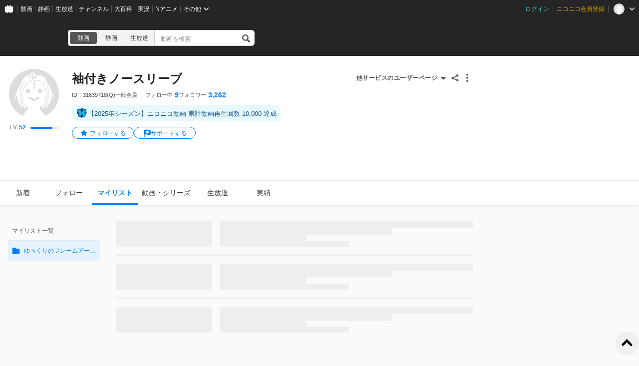

--- FILE ---
content_type: text/html; charset=UTF-8
request_url: https://www.nicovideo.jp/user/31639718/mylist/55081514
body_size: 4795
content:
<!DOCTYPE html>
<html lang="ja-jp">

<head>
  
    <meta charset="utf-8">
    <meta name="copyright" content="&copy; DWANGO Co., Ltd.">
    <link rel="shortcut icon" href="https://resource.video.nimg.jp/web/images/favicon_uni/favicon.ico?re"><link rel="icon" type="image/png" href="https://resource.video.nimg.jp/web/images/favicon_uni/32.png?re" sizes="32x32"><link rel="icon" type="image/png" href="https://resource.video.nimg.jp/web/images/favicon_uni/48.png?re" sizes="48x48"><link rel="icon" type="image/png" href="https://resource.video.nimg.jp/web/images/favicon_uni/96.png?re" sizes="96x96"><link rel="icon" type="image/png" href="https://resource.video.nimg.jp/web/images/favicon_uni/144.png?re" sizes="144x144">

    
  <title>袖付きノースリーブ - ニコニコ</title>


    <meta name="msapplication-task" content="name=ニコニコ; action-uri=https://www.nicovideo.jp/; icon-uri=https://resource.video.nimg.jp/web/img/favicon.ico?re">
    <meta property="fb:app_id" content="378853695459932">

    
  <meta name="description" content="袖付きノースリーブさんのユーザーページです。">  

    
      <meta property="og:type" content="profile" />
    <meta property="og:title" content="袖付きノースリーブ - ニコニコ" />
    <meta property="og:description" content="袖付きノースリーブさんのユーザーページです。" />    <meta property="og:image" content="https://secure-dcdn.cdn.nimg.jp/nicoaccount/usericon/3163/31639718.jpg?1744660109" />    <meta property="og:url" content="https://www.nicovideo.jp/user/31639718/mylist/55081514" />
    <meta property="og:site_name" content="ニコニコ" />
    <meta property="og:locale" content="ja_JP" />
    <meta property="profile:username" content="袖付きノースリーブ">    <meta name="twitter:card" content="summary" />
    <meta name="twitter:title" content="袖付きノースリーブ - ニコニコ" />
    <meta name="twitter:description" content="袖付きノースリーブさんのユーザーページです。" />    <meta name="twitter:image" content="https://secure-dcdn.cdn.nimg.jp/nicoaccount/usericon/3163/31639718.jpg?1744660109">    <meta name="twitter:site" content="@nico_nico_info" />
  

    
              <link rel="alternate" media="only screen and (max-width: 640px)" href="https://sp.nicovideo.jp/mylist/55081514" />
          
  <link rel="canonical" href="https://www.nicovideo.jp/user/31639718/mylist/55081514">


          <script type="text/javascript">
  try {
    window.NicoGoogleTagManagerDataLayer = [];

    var data = {
    };

        data.user = (function() {
      var user = {
      };

                  user.login_status = 'not_login';
      
      return user;
    })();

        data.content = (function() {
      var content = {};

            
      return content;
    })()

    window.NicoGoogleTagManagerDataLayer.push(data);
  } catch(e) {
  }
</script>
<script>
    
  (function(w,d,s,l,i){w[l]=w[l]||[];w[l].push({'gtm.start':
      new Date().getTime(),event:'gtm.js'});var f=d.getElementsByTagName(s)[0],
    j=d.createElement(s),dl=l!='dataLayer'?'&l='+l:'';j.async=true;j.src=
    'https://www.googletagmanager.com/gtm.js?id='+i+dl;f.parentNode.insertBefore(j,f);
  })(window,document,'script','NicoGoogleTagManagerDataLayer','GTM-KXT7G5G');
  
</script>

    
        <script>
      window.Ads = { protocol: 'https:' };
    </script>

        <style>
              [data-hide-hrc] {
          display: none !important;
        }
          </style>
    <script>
      window.__hrc__ = true;
    </script>

    
  <link href="https://resource.video.nimg.jp/web/styles/bundle/pages_user_UserPage.css?1764147936" rel="stylesheet">

    
  
</head>
<body class="BaseUniLayout ja-jp ">

      <noscript><iframe src="https://www.googletagmanager.com/ns.html?id=GTM-KTTXCBK" height="0" width="0" style="display:none;visibility:hidden"></iframe></noscript>
  
    <div id="CommonHeader" class="CommonHeader" data-common-header="{&quot;initConfig&quot;:{&quot;frontendId&quot;:6,&quot;frontendVersion&quot;:&quot;0&quot;,&quot;site&quot;:&quot;niconico&quot;,&quot;debug&quot;:{&quot;showAppeal&quot;:false},&quot;baseUrl&quot;:{&quot;accountUrl&quot;:&quot;https:\/\/account.nicovideo.jp&quot;,&quot;channelUrl&quot;:&quot;https:\/\/ch.nicovideo.jp&quot;,&quot;nicoadUrl&quot;:&quot;https:\/\/nicoad.nicovideo.jp&quot;,&quot;niconicoUrl&quot;:&quot;https:\/\/www.nicovideo.jp&quot;},&quot;customization&quot;:{&quot;cmnhdRef&quot;:{&quot;page&quot;:&quot;user&quot;},&quot;nextUrl&quot;:&quot;\/user\/31639718\/mylist\/55081514&quot;,&quot;logoutNextUrl&quot;:&quot;\/&quot;,&quot;size&quot;:{&quot;hMargin&quot;:&quot;auto&quot;,&quot;hPadding&quot;:&quot;22px&quot;,&quot;maxWidth&quot;:&quot;none&quot;,&quot;minWidth&quot;:&quot;1024px&quot;},&quot;userPanelServiceLinks&quot;:[{&quot;href&quot;:&quot;https:\/\/www.nicovideo.jp\/my\/mylist&quot;,&quot;label&quot;:&quot;\u30de\u30a4\u30ea\u30b9\u30c8&quot;},{&quot;href&quot;:&quot;https:\/\/www.nicovideo.jp\/my\/follow&quot;,&quot;label&quot;:&quot;\u30d5\u30a9\u30ed\u30fc\u4e2d&quot;},{&quot;href&quot;:&quot;https:\/\/www.nicovideo.jp\/ranking&quot;,&quot;label&quot;:&quot;\u52d5\u753b\u30e9\u30f3\u30ad\u30f3\u30b0&quot;},{&quot;href&quot;:&quot;https:\/\/live.nicovideo.jp\/ranking&quot;,&quot;label&quot;:&quot;\u751f\u653e\u9001\u30e9\u30f3\u30ad\u30f3\u30b0&quot;},{&quot;href&quot;:&quot;https:\/\/www.nicovideo.jp\/my\/history\/video&quot;,&quot;label&quot;:&quot;\u52d5\u753b\u8996\u8074\u5c65\u6b74&quot;},{&quot;href&quot;:&quot;https:\/\/live.nicovideo.jp\/timetable&quot;,&quot;label&quot;:&quot;\u751f\u653e\u9001\u756a\u7d44\u8868&quot;},{&quot;href&quot;:&quot;https:\/\/garage.nicovideo.jp\/niconico-garage\/video\/videos\/upload&quot;,&quot;label&quot;:&quot;\u52d5\u753b\u3092\u6295\u7a3f\u3059\u308b&quot;},{&quot;href&quot;:&quot;https:\/\/live.nicovideo.jp\/create&quot;,&quot;label&quot;:&quot;\u653e\u9001\u3059\u308b&quot;}],&quot;userPanelServiceLinksLabel&quot;:&quot;\u30cb\u30b3\u30cb\u30b3\u7dcf\u5408\u30e1\u30cb\u30e5\u30fc&quot;},&quot;user&quot;:{&quot;isLogin&quot;:false}},&quot;commonHeaderBaseUrl&quot;:&quot;https:\/\/common-header.nimg.jp&quot;}"></div>

    
  <div class="BaseUniLayout-main">
    
  <div class="UserPage">
    <div class="UniHeaderContainer UniHeaderContainer_dark ">
    <div class="UniHeaderContainer-content">
    <div class="UniHeaderContainer-main">
            
      <div class="UniHeaderContainer-mainUpper">
                          <div class="LogoContainer">
  <h1 class="NiconicoLogo NiconicoLogo_to-i NiconicoLogo_white"><a href="/">ニコニコ</a></h1>
</div>
        
                <div
  class="SearchContainer"
    data-suggest-api-url="https://sug.search.nicovideo.jp/"
>
  <div class="CrossSearch"><ul class="CrossSearch-rowSelector"><li class="CrossSearch-rowService active" data-service="video" data-base-url="https://www.nicovideo.jp/search/">動画</li><li class="CrossSearch-rowService" data-service="seiga" data-base-url="https://seiga.nicovideo.jp/search/">静画</li><li class="CrossSearch-rowService" data-service="live" data-base-url="https://live.nicovideo.jp/search/">生放送</li></ul><div class="CrossSearch-pullDownSelector"><button class="CrossSearch-pullDownButton"><div class='CrossSearch-pullDownButtonText'>動画</div><div class='CrossSearch-arrowIcon'></div></button><ul class="CrossSearch-pullDownList" style="display: none"><li class="CrossSearch-pullDownService" data-service="video" style="display: none">動画</li><li class="CrossSearch-pullDownService" data-service="seiga">静画</li><li class="CrossSearch-pullDownService" data-service="live">生放送</li></ul></div><form action="" class="CrossSearch-form"><input type="text" class="CrossSearch-input" name="CrossSearch-input" placeholder="動画を検索" autocomplete="off" aria-autocomplete="none"><button type="submit" class="CrossSearch-button"></button></form></div>
</div>
      </div>

      
                </div>

    <div class="UniHeaderContainer-ad">
            <div class="PcUniTop468x60NorthAdContainer">
  <div id="pc_uni_top_468x60_north" class="Ads"></div>
</div>
    </div>
  </div>
</div>
    <div id="js-initial-userpage-data" data-environment="{&quot;frontendId&quot;:6,&quot;frontendVersion&quot;:&quot;0&quot;,&quot;baseUrl&quot;:{&quot;video&quot;:&quot;https:\/\/www.nicovideo.jp&quot;,&quot;videoRes&quot;:&quot;https:\/\/resource.video.nimg.jp\/web&quot;,&quot;uni&quot;:&quot;https:\/\/www.nicovideo.jp&quot;,&quot;uniRes&quot;:&quot;https:\/\/resource.video.nimg.jp\/uni&quot;,&quot;nvapi&quot;:&quot;https:\/\/nvapi.nicovideo.jp&quot;,&quot;nicoaccount&quot;:&quot;https:\/\/account.nicovideo.jp&quot;,&quot;premium&quot;:&quot;https:\/\/premium.nicovideo.jp&quot;,&quot;point&quot;:&quot;https:\/\/point.nicovideo.jp&quot;,&quot;commons&quot;:&quot;https:\/\/commons.nicovideo.jp&quot;,&quot;live&quot;:&quot;https:\/\/live.nicovideo.jp&quot;,&quot;live2&quot;:&quot;https:\/\/live2.nicovideo.jp&quot;,&quot;seiga&quot;:&quot;https:\/\/seiga.nicovideo.jp&quot;,&quot;nico3d&quot;:&quot;https:\/\/3d.nicovideo.jp&quot;,&quot;personalFrameAPI&quot;:&quot;https:\/\/personalframe.nicovideo.jp&quot;,&quot;chPublicAPI&quot;:&quot;https:\/\/public-api.ch.nicovideo.jp&quot;,&quot;recommendLogAPI&quot;:&quot;https:\/\/log.recommend.nicovideo.jp&quot;,&quot;follo&quot;:&quot;https:\/\/user-follow-api.nicovideo.jp&quot;,&quot;nicoad&quot;:&quot;https:\/\/nicoad.nicovideo.jp&quot;,&quot;site&quot;:&quot;https:\/\/site.nicovideo.jp&quot;,&quot;smileUpload&quot;:&quot;https:\/\/garage.nicovideo.jp&quot;,&quot;ext&quot;:&quot;https:\/\/ext.nicovideo.jp&quot;,&quot;dic&quot;:&quot;https:\/\/dic.nicovideo.jp&quot;,&quot;channel&quot;:&quot;https:\/\/ch.nicovideo.jp&quot;,&quot;q&quot;:&quot;https:\/\/q.nicovideo.jp&quot;,&quot;qa&quot;:&quot;https:\/\/qa.nicovideo.jp&quot;,&quot;oshiraseBox&quot;:&quot;https:\/\/inform.nicovideo.jp&quot;,&quot;dcdn&quot;:&quot;https:\/\/dcdn.cdn.nicovideo.jp&quot;,&quot;koken&quot;:&quot;https:\/\/koken.nicovideo.jp&quot;,&quot;wktk&quot;:&quot;https:\/\/wktk.nicovideo.jp&quot;,&quot;commonMuteAPI&quot;:&quot;https:\/\/mute-api.nicovideo.jp&quot;,&quot;creatorSupport&quot;:&quot;https:\/\/creator-support.nicovideo.jp&quot;,&quot;income&quot;:&quot;https:\/\/income.nicovideo.jp&quot;,&quot;gift&quot;:&quot;https:\/\/gift.nicovideo.jp&quot;,&quot;feedAPI&quot;:&quot;https:\/\/api.feed.nicovideo.jp&quot;,&quot;ads&quot;:&quot;https:\/\/ads.nicovideo.jp&quot;,&quot;sugoiSearchSuggestApi&quot;:&quot;https:\/\/sug.search.nicovideo.jp&quot;,&quot;nicoCommonsApi&quot;:&quot;https:\/\/public-api.commons.nicovideo.jp&quot;,&quot;mjkApi&quot;:&quot;https:\/\/mjk.nicovideo.jp&quot;,&quot;auditionApi&quot;:&quot;https:\/\/audition.nicovideo.jp&quot;,&quot;nicoft&quot;:&quot;https:\/\/nicoft.io&quot;,&quot;nicoftApi&quot;:&quot;https:\/\/nicoft.nicovideo.jp&quot;,&quot;hiroba&quot;:&quot;https:\/\/www.beta.hiroba.nicovideo.jp&quot;},&quot;cssUrl&quot;:{&quot;Timeline&quot;:&quot;https:\/\/resource.video.nimg.jp\/web\/styles\/bundle\/pages_user_UserPage_pages_TimelinePage.css?1764147936&quot;,&quot;CreatorSupport&quot;:&quot;https:\/\/resource.video.nimg.jp\/web\/styles\/bundle\/pages_user_UserPage_pages_CreatorSupportPage.css?1764147936&quot;,&quot;Follow&quot;:&quot;https:\/\/resource.video.nimg.jp\/web\/styles\/bundle\/pages_user_UserPage_pages_FollowPage.css?1764147936&quot;,&quot;WatchLater&quot;:&quot;https:\/\/resource.video.nimg.jp\/web\/styles\/bundle\/pages_user_UserPage_pages_WatchLaterPage.css?1764147936&quot;,&quot;Mylist&quot;:&quot;https:\/\/resource.video.nimg.jp\/web\/styles\/bundle\/pages_user_UserPage_pages_MylistPage.css?1764147936&quot;,&quot;Video&quot;:&quot;https:\/\/resource.video.nimg.jp\/web\/styles\/bundle\/pages_user_UserPage_pages_VideoPage.css?1764147936&quot;,&quot;Live&quot;:&quot;https:\/\/resource.video.nimg.jp\/web\/styles\/bundle\/pages_user_UserPage_pages_LivePage.css?1764147936&quot;,&quot;Badge&quot;:&quot;https:\/\/resource.video.nimg.jp\/web\/styles\/bundle\/pages_user_UserPage_pages_BadgePage.css?1764147936&quot;,&quot;History&quot;:&quot;https:\/\/resource.video.nimg.jp\/web\/styles\/bundle\/pages_user_UserPage_pages_HistoryPage.css?1764147936&quot;},&quot;pageType&quot;:&quot;user&quot;,&quot;userId&quot;:31639718,&quot;viewer&quot;:null,&quot;language&quot;:&quot;ja-jp&quot;,&quot;locale&quot;:&quot;ja_JP&quot;,&quot;csrfToken&quot;:null,&quot;allowSensitiveContents&quot;:false}" data-initial-data="{&quot;state&quot;:{&quot;userDetails&quot;:{&quot;userDetails&quot;:{&quot;type&quot;:&quot;user&quot;,&quot;user&quot;:{&quot;id&quot;:31639718,&quot;nickname&quot;:&quot;袖付きノースリーブ&quot;,&quot;icons&quot;:{&quot;small&quot;:&quot;https:\/\/secure-dcdn.cdn.nimg.jp\/nicoaccount\/usericon\/s\/3163\/31639718.jpg?1744660109&quot;,&quot;large&quot;:&quot;https:\/\/secure-dcdn.cdn.nimg.jp\/nicoaccount\/usericon\/3163\/31639718.jpg?1744660109&quot;},&quot;description&quot;:&quot;&quot;,&quot;decoratedDescriptionHtml&quot;:&quot;&quot;,&quot;strippedDescription&quot;:&quot;&quot;,&quot;isPremium&quot;:false,&quot;registeredVersion&quot;:&quot;(Q)&quot;,&quot;followeeCount&quot;:9,&quot;followerCount&quot;:3262,&quot;userLevel&quot;:{&quot;currentLevel&quot;:52,&quot;nextLevelThresholdExperience&quot;:10300,&quot;nextLevelExperience&quot;:199100,&quot;currentLevelExperience&quot;:7660},&quot;userChannel&quot;:null,&quot;isNicorepoReadable&quot;:true,&quot;sns&quot;:[],&quot;coverImage&quot;:null},&quot;followStatus&quot;:{&quot;isFollowing&quot;:false}}}},&quot;nvapi&quot;:[]}" hidden></div>
    <div id="UserPage-app">
            <section class="UserPage-container">
        <header class="UserPage-header">
          <div class="UserDetailsHeaderSkeleton">
  <div class="UserDetailsHeaderSkeleton-left">
    <div class="UserDetailsHeaderSkeleton-icon"></div>
  </div>
  <section class="UserDetailsHeaderSkeleton-body">
    <div class="UserDetailsHeaderSkeleton-nickname"></div>
    <div class="UserDetailsHeaderSkeleton-account"></div>
    <div class="UserDetailsHeaderSkeleton-status">
              <div class="UserDetailsHeaderSkeleton-statusItem">
          <div class="UserDetailsHeaderSkeleton-statusLabel"></div>
          <div class="UserDetailsHeaderSkeleton-statusValue"></div>
        </div>
              <div class="UserDetailsHeaderSkeleton-statusItem">
          <div class="UserDetailsHeaderSkeleton-statusLabel"></div>
          <div class="UserDetailsHeaderSkeleton-statusValue"></div>
        </div>
              <div class="UserDetailsHeaderSkeleton-statusItem">
          <div class="UserDetailsHeaderSkeleton-statusLabel"></div>
          <div class="UserDetailsHeaderSkeleton-statusValue"></div>
        </div>
          </div>
    <div class="UserDetailsHeaderSkeleton-description"></div>
    <div class="UserDetailsHeaderSkeleton-description"></div>
  </section>
</div>
          <div class="MainMenuContainerSkeleton">
  <div class="MainMenuContainerSkeleton-menu">
    <ul class="MainMenuContainerSkeleton-menuList">
      <li></li>
      <li></li>
      <li></li>
      <li></li>
      <li></li>
      <li></li>
    </ul>
    <div class="MainMenuContainerSkeleton-garageLink"></div>
  </div>
</div>
        </header>
        <main class="UserPage-main">
        </main>
      </section>
    </div>
  </div>

  </div>

  <div class="BaseUniLayout-footer">
    
        <footer class="FooterContainer">
  <div class="FooterContainer-inner">
    <div class="FooterContainer-contents">
      <div class="FooterContainer-title">ニコニコについて</div>
      <div class="FooterContainer-list">
        <a href="https://site.nicovideo.jp/service_list/?ref=footer">サービス一覧</a>
        <a href="https://www.nicovideo.jp/rss?ref=footer">RSS（更新情報）一覧</a>
        <a href="https://license-search.nicovideo.jp/">動画・生放送に使用できる音源の検索</a>
        <a href="https://site.nicovideo.jp/base/declaration?ref=footer">宣言</a>
        <a href="https://site.nicovideo.jp/term/?ref=footer">サイトご利用にあたって</a>
                <a href="https://dwango.co.jp/">運営会社</a>
      </div>
    </div>
    <div class="FooterContainer-contents">
      <div class="FooterContainer-title">お問い合わせ</div>
      <div class="FooterContainer-list">
        <a href="https://qa.nicovideo.jp/?ref=footer">総合ヘルプ</a>
        <a href="https://qa.nicovideo.jp/faq/show/5008?site_domain=default">ご意見・ご要望</a>
        <a href="https://qa.nicovideo.jp/faq/show/15833?site_domain=default">不具合報告</a>
        <a href="http://rcp-smile.nicovideo.jp/static/rule/">権利者法人の皆様へ</a>
        <a href="https://ch.nicovideo.jp/start?ref=footer">チャンネル開設</a>
        <a href="https://dwango.co.jp/contact/?ref=video_footer#contact-2">広告出稿</a>
        <a href="https://dwango.co.jp/contact/">取材・プレス</a>
        <a href="https://dwango.co.jp/recruit/">採用情報</a>
      </div>
    </div>

        
    <div class="FooterContainer-dwango">&copy;DWANGO Co., Ltd.</div>
    <ul class="FooterContainer-licenses">
      <li class="FooterContainer-license">
        <div class="FooterContainer-logoNexTone"></div>
        <p class="FooterContainer-licenseMeta">
          NexTone​許諾番号<br>
          ID000001829
        </p>
      </li>
      <li class="FooterContainer-license">
        <div class="FooterContainer-logoJasrac"></div>
        <p class="FooterContainer-licenseMeta">
          JASRAC許諾番号<br>
          9013388001Y45123
        </p>
      </li>
    </ul>
  </div>
</footer>
  </div>

  
  <script type="text/javascript" charset="utf-8" src="https://res.ads.nicovideo.jp/assets/js/ads2.js?ref=www"></script>

  <script charset="utf-8" src="https://resource.video.nimg.jp/web/scripts/bundle/vendor.js?1764147936" ></script>

  
  
  <script type="text/javascript">
    window.onerror = function(msg, url, line, col, err) {
      // 一度しか出力しない
      window.onerror = null;

      // ページの表示まで進んでいれば出力しない
      var element = document.querySelector('.UserPage-main');
      if (element && element.innerHTML.length > 0) {
        return;
      }

      var description = '';
      description += 'msg: ' + msg + ', '
      description += 'url: ' + url + ', '
      description += 'line: ' + line + ', '
      description += 'col: ' + col + ', ';
      description += err ? err.toString() : ''

      var img = new Image();
      img.src = '/api/ria/log.gif?name=UserPageBootFailLog&t=' + String(new Date().getTime()) + '&description=' + encodeURIComponent(description);
    }
  </script>
  <div
  id="WktkEnvironment"
  class="WktkEnvironment"
  hidden
  data-base-url="https://wktk.nicovideo.jp/"
          
></div>
  <script charset="utf-8" src="https://resource.video.nimg.jp/web/scripts/bundle/pages_user_UserPage.js?1764147936" ></script>
  <script type="application/ld+json">{"@context":"http:\/\/schema.org","@type":"Person","name":"袖付きノースリーブ","description":"","image":"https:\/\/secure-dcdn.cdn.nimg.jp\/nicoaccount\/usericon\/3163\/31639718.jpg?1744660109","url":"https:\/\/www.nicovideo.jp\/user\/31639718"}</script>

</body>
</html>


--- FILE ---
content_type: text/css
request_url: https://resource.video.nimg.jp/web/styles/bundle/pages_user_UserPage.css?1764147936
body_size: 29360
content:
@import url(https://fonts.googleapis.com/css2?family=M+PLUS+Rounded+1c:wght@800&display=swap);
/*! normalize.css v8.0.1 | MIT License | github.com/necolas/normalize.css */

/* Document
   ========================================================================== */

/**
 * 1. Correct the line height in all browsers.
 * 2. Prevent adjustments of font size after orientation changes in iOS.
 */

html {
  line-height: 1.15; /* 1 */
  -webkit-text-size-adjust: 100%; /* 2 */
}

/* Sections
   ========================================================================== */

/**
 * Remove the margin in all browsers.
 */

body {
  margin: 0;
}

/**
 * Render the `main` element consistently in IE.
 */

main {
  display: block;
}

/**
 * Correct the font size and margin on `h1` elements within `section` and
 * `article` contexts in Chrome, Firefox, and Safari.
 */

h1 {
  font-size: 2em;
  margin: 0.67em 0;
}

/* Grouping content
   ========================================================================== */

/**
 * 1. Add the correct box sizing in Firefox.
 * 2. Show the overflow in Edge and IE.
 */

hr {
  box-sizing: content-box; /* 1 */
  height: 0; /* 1 */
  overflow: visible; /* 2 */
}

/**
 * 1. Correct the inheritance and scaling of font size in all browsers.
 * 2. Correct the odd `em` font sizing in all browsers.
 */

pre {
  font-family: monospace, monospace; /* 1 */
  font-size: 1em; /* 2 */
}

/* Text-level semantics
   ========================================================================== */

/**
 * Remove the gray background on active links in IE 10.
 */

a {
  background-color: transparent;
}

/**
 * 1. Remove the bottom border in Chrome 57-
 * 2. Add the correct text decoration in Chrome, Edge, IE, Opera, and Safari.
 */

abbr[title] {
  border-bottom: none; /* 1 */
  text-decoration: underline; /* 2 */
  text-decoration: underline dotted; /* 2 */
}

/**
 * Add the correct font weight in Chrome, Edge, and Safari.
 */

b,
strong {
  font-weight: bolder;
}

/**
 * 1. Correct the inheritance and scaling of font size in all browsers.
 * 2. Correct the odd `em` font sizing in all browsers.
 */

code,
kbd,
samp {
  font-family: monospace, monospace; /* 1 */
  font-size: 1em; /* 2 */
}

/**
 * Add the correct font size in all browsers.
 */

small {
  font-size: 80%;
}

/**
 * Prevent `sub` and `sup` elements from affecting the line height in
 * all browsers.
 */

sub,
sup {
  font-size: 75%;
  line-height: 0;
  position: relative;
  vertical-align: baseline;
}

sub {
  bottom: -0.25em;
}

sup {
  top: -0.5em;
}

/* Embedded content
   ========================================================================== */

/**
 * Remove the border on images inside links in IE 10.
 */

img {
  border-style: none;
}

/* Forms
   ========================================================================== */

/**
 * 1. Change the font styles in all browsers.
 * 2. Remove the margin in Firefox and Safari.
 */

button,
input,
optgroup,
select,
textarea {
  font-family: inherit; /* 1 */
  font-size: 100%; /* 1 */
  line-height: 1.15; /* 1 */
  margin: 0; /* 2 */
}

/**
 * Show the overflow in IE.
 * 1. Show the overflow in Edge.
 */

button,
input { /* 1 */
  overflow: visible;
}

/**
 * Remove the inheritance of text transform in Edge, Firefox, and IE.
 * 1. Remove the inheritance of text transform in Firefox.
 */

button,
select { /* 1 */
  text-transform: none;
}

/**
 * Correct the inability to style clickable types in iOS and Safari.
 */

button,
[type="button"],
[type="reset"],
[type="submit"] {
  -webkit-appearance: button;
}

/**
 * Remove the inner border and padding in Firefox.
 */

button::-moz-focus-inner,
[type="button"]::-moz-focus-inner,
[type="reset"]::-moz-focus-inner,
[type="submit"]::-moz-focus-inner {
  border-style: none;
  padding: 0;
}

/**
 * Restore the focus styles unset by the previous rule.
 */

button:-moz-focusring,
[type="button"]:-moz-focusring,
[type="reset"]:-moz-focusring,
[type="submit"]:-moz-focusring {
  outline: 1px dotted ButtonText;
}

/**
 * Correct the padding in Firefox.
 */

fieldset {
  padding: 0.35em 0.75em 0.625em;
}

/**
 * 1. Correct the text wrapping in Edge and IE.
 * 2. Correct the color inheritance from `fieldset` elements in IE.
 * 3. Remove the padding so developers are not caught out when they zero out
 *    `fieldset` elements in all browsers.
 */

legend {
  box-sizing: border-box; /* 1 */
  color: inherit; /* 2 */
  display: table; /* 1 */
  max-width: 100%; /* 1 */
  padding: 0; /* 3 */
  white-space: normal; /* 1 */
}

/**
 * Add the correct vertical alignment in Chrome, Firefox, and Opera.
 */

progress {
  vertical-align: baseline;
}

/**
 * Remove the default vertical scrollbar in IE 10+.
 */

textarea {
  overflow: auto;
}

/**
 * 1. Add the correct box sizing in IE 10.
 * 2. Remove the padding in IE 10.
 */

[type="checkbox"],
[type="radio"] {
  box-sizing: border-box; /* 1 */
  padding: 0; /* 2 */
}

/**
 * Correct the cursor style of increment and decrement buttons in Chrome.
 */

[type="number"]::-webkit-inner-spin-button,
[type="number"]::-webkit-outer-spin-button {
  height: auto;
}

/**
 * 1. Correct the odd appearance in Chrome and Safari.
 * 2. Correct the outline style in Safari.
 */

[type="search"] {
  -webkit-appearance: textfield; /* 1 */
  outline-offset: -2px; /* 2 */
}

/**
 * Remove the inner padding in Chrome and Safari on macOS.
 */

[type="search"]::-webkit-search-decoration {
  -webkit-appearance: none;
}

/**
 * 1. Correct the inability to style clickable types in iOS and Safari.
 * 2. Change font properties to `inherit` in Safari.
 */

::-webkit-file-upload-button {
  -webkit-appearance: button; /* 1 */
  font: inherit; /* 2 */
}

/* Interactive
   ========================================================================== */

/*
 * Add the correct display in Edge, IE 10+, and Firefox.
 */

details {
  display: block;
}

/*
 * Add the correct display in all browsers.
 */

summary {
  display: list-item;
}

/* Misc
   ========================================================================== */

/**
 * Add the correct display in IE 10+.
 */

template {
  display: none;
}

/**
 * Add the correct display in IE 10.
 */

[hidden] {
  display: none;
}

@charset "UTF-8";[data-title]:not([disabled]){position:relative}[data-title]:not([disabled]):hover:after{opacity:1;transition:all .3s ease .3s;width:auto}[data-title]:not([disabled]):after{background-color:rgba(28,28,28,.9);border:1px solid #333;bottom:calc(100% + 4px);color:#fff;content:attr(data-title);font-kerning:none;font-size:12px;left:50%;line-height:20px;opacity:0;overflow:hidden;padding:0 .35em;pointer-events:none;position:absolute;text-align:center;transform:translateX(-50%);white-space:nowrap;width:0;z-index:6000001}*{line-break:anywhere;outline:none}*,:after,:before{box-sizing:border-box}body{font-family:Avenir,Lato,-apple-system,BlinkMacSystemFont,Helvetica Neue,Hiragino Kaku Gothic ProN,Meiryo,メイリオ,sans-serif;font-size:13px;line-height:1.6}body.zh-tw{font-family:Microsoft JhengHei,LiHei Pro,Arial,sans-serif}h1,h2,h3,h4,h5,ol,p,ul{margin:0}ol,ul{list-style:none;padding:0}a{color:#3b3b3b;text-decoration:none}a:hover{color:#0080ff}img{vertical-align:bottom}input::-ms-clear{visibility:hidden}button{background:none;border:none;cursor:pointer;font-size:inherit;-webkit-user-select:none;-moz-user-select:none;user-select:none}button,input,select,textarea{font-family:inherit;font-size:100%}[hidden]{display:none!important}.CommonHeader{background-color:#252525;margin:0;min-height:36px;padding:0;position:relative;width:100%;z-index:6000002}.MaintenanceAnnounceInHouse{background:rgba(208,2,27,.6);bottom:0;color:#fff;cursor:pointer;font-size:18px;font-weight:600;left:0;padding:6px;position:fixed;right:0;text-align:center}.UrgentHeader{background:#e24c4c;display:flex;justify-content:center}.UrgentHeader-inner{line-height:15px;padding:17px 0 16px}.UrgentHeader-inner:hover,.UrgentHeader-inner:hover>*{-webkit-text-decoration:underline #fff;text-decoration:underline #fff}.UrgentHeader-title,.UrgentHeader-updated{color:#fff;display:inline-block;font-size:15px;line-height:15px}.CountrySelector,.CountrySelector-section{align-items:center;display:flex;flex-direction:row}.CountrySelector-section{white-space:nowrap}.CountrySelector-section+.CountrySelector-section{margin-left:16px}.CountrySelector-label{font-size:14px;margin-right:8px}.CountrySelector-items{position:relative}.CountrySelector-currentItem{background:#e5e5e5;border-radius:4px}.CountrySelector-currentItem:hover{background:#ddd}.CountrySelector-currentItem:after{content:"▲";position:absolute;right:8px;top:50%;transform:translateY(-50%)}.CountrySelector-candidates{background:#fff;border:1px solid #e5e5e5;border-radius:4px;bottom:100%;display:none;left:0;margin-bottom:4px;position:absolute}.CountrySelector-item{align-items:center;cursor:pointer;display:flex;flex-direction:row;height:28px;min-width:148px;padding:0 8px}.CountrySelector-item:before{background-image:url(../../images/bundle/layouts/BaseUniLayout/modules/CountrySelector/CountrySelector-flags.png);content:"";height:11px;margin-right:6px;width:14px}.CountrySelector-item[data-value=JA]:before,.CountrySelector-item[data-value=ja-jp]:before{background-position:0 0}.CountrySelector-item[data-value=US]:before,.CountrySelector-item[data-value=en-us]:before{background-position:0 -11px}.CountrySelector-item[data-value=TW]:before,.CountrySelector-item[data-value=zh-tw]:before{background-position:0 -22px}.FooterContainer{background-color:#252525;padding:48px 32px}.FooterContainer-inner{margin:0 auto;max-width:1336px;min-width:1024px;position:relative}.FooterContainer-contents{color:#fff;font-size:12px;line-height:1;margin-bottom:30px}.FooterContainer-title{font-weight:500}.FooterContainer-list{display:flex;flex-wrap:wrap;font-weight:300;margin-top:10px}.FooterContainer-list>a{color:#fff;line-height:1.6;margin-right:29px;position:relative}.FooterContainer-list>a:hover{text-decoration:underline}.FooterContainer-list>a:not(:last-child):after{border-right:1px solid #555;content:"";height:12px;pointer-events:none;position:absolute;right:-15px;top:50%;transform:translateY(-50%);width:0}.FooterContainer-list>a[aria-disabled=true]{color:#727272;pointer-events:none}.FooterContainer-licenses{bottom:0;position:absolute;right:0}.FooterContainer-license{display:flex}.FooterContainer-license:not(:first-child){margin-top:8px}.FooterContainer-logoJasrac,.FooterContainer-logoNexTone{background-size:contain;height:40px;margin-right:8px;width:40px}.FooterContainer-logoNexTone{background-image:url(../../images/bundle/layouts/BaseUniLayout/containers/FooterContainer/logo_nextone.png)}.FooterContainer-logoJasrac{background-image:url(../../images/bundle/layouts/BaseUniLayout/containers/FooterContainer/logo_jasrac.png)}.FooterContainer-licenseMeta{color:#fff;font-size:10px;line-height:1.4;margin:6px 0}.FooterContainer-dwango{color:#fff;font-size:10px;line-height:1;margin-top:40px;position:relative}.FooterContainer-countrySelector{display:flex;justify-content:space-between}.FooterContainer-countrySelector .CountrySelector-label{font-size:12px}.FooterContainer-countrySelector .CountrySelector-currentItem{background:#555}.FooterContainer-countrySelector .CountrySelector-candidates{color:#333}.BaseUniLayout{background-color:#fafafa;color:#333;display:flex;flex-direction:column;margin:0;min-height:100vh;min-width:1024px;overflow-y:scroll;padding:0;width:100%}.BaseUniLayout-main{flex:1 0 auto;position:relative}.BaseUniLayout-footer{justify-self:flex-end;width:100%}.NC-Snackbar{align-items:center;background:rgba(0,0,0,.75);border-radius:2px;box-shadow:0 1px 2px rgba(0,0,0,.75);color:#fff;display:flex;flex-wrap:wrap;max-width:344px;padding:4px 20px}.NC-Snackbar-left{display:flex}.NC-Snackbar-icon{flex-shrink:0;height:18px;margin:8px 16px 0 0;width:18px}.NC-Snackbar-message{line-height:1.5;padding:8px 0;word-break:break-all}.NC-Snackbar-action{cursor:pointer;flex-grow:1;margin-left:8px;text-align:right}.NC-Snackbar-action a{color:#0080ff;padding:4px 12px}.NC-Snackbar-action a:hover{text-decoration:underline}.NC-Snackbar-action button{border-radius:2px;color:#0080ff;padding:4px 12px}.NC-Snackbar-action button:hover{background:#505050}.NC-SnackbarList{margin:20px;position:fixed;z-index:7000000}.NC-SnackbarList_topLeft{left:0;top:0}.NC-SnackbarList_topRight{right:0;top:0}.NC-SnackbarList_bottomLeft{bottom:0;left:0}.NC-SnackbarList_bottomRight{bottom:0;right:0}.NC-SnackbarList-snackbar{transition:all .3s ease-in-out}.NC-SnackbarList-snackbar+.NC-SnackbarList-snackbar{margin-top:8px}.NC-SnackbarList_bottomRight .NC-SnackbarList-transition-enter,.NC-SnackbarList_topRight .NC-SnackbarList-transition-enter{opacity:0;transform:translateX(100%)}.NC-SnackbarList_bottomRight .NC-SnackbarList-transition-enter-active,.NC-SnackbarList_bottomRight .NC-SnackbarList-transition-enter-done,.NC-SnackbarList_topRight .NC-SnackbarList-transition-enter-active,.NC-SnackbarList_topRight .NC-SnackbarList-transition-enter-done{opacity:1;transform:translateX(0)}.NC-SnackbarList_bottomRight .NC-SnackbarList-transition-exit-active,.NC-SnackbarList_topRight .NC-SnackbarList-transition-exit-active{opacity:0;transform:translateX(100%)}.NC-SnackbarList_bottomLeft .NC-SnackbarList-transition-enter,.NC-SnackbarList_topLeft .NC-SnackbarList-transition-enter{opacity:0;transform:translateX(-100%)}.NC-SnackbarList_bottomLeft .NC-SnackbarList-transition-enter-active,.NC-SnackbarList_topLeft .NC-SnackbarList-transition-enter-active{opacity:1;transform:translateX(0)}.NC-SnackbarList_bottomLeft .NC-SnackbarList-transition-exit-active,.NC-SnackbarList_topLeft .NC-SnackbarList-transition-exit-active{opacity:0;transform:translateX(-100%)}.CoverImage{max-height:316.875px;position:relative;width:100%}.CoverImage:before{aspect-ratio:6.0591715976;content:"";display:block;max-width:1920px;width:100%}.CoverImage-outside{left:0;right:0;width:100%}.CoverImage-outside,.CoverImage>img{bottom:0;height:100%;position:absolute;top:0}.CoverImage>img{left:50%;transform:translateX(-50%)}.NC-CreatorSupportAccepting_closed{display:none}.NC-CreatorSupportAccepting-content{align-items:center;background:#fff;border-radius:4px;color:#0080ff;display:flex;font-size:12px;gap:4px;line-height:1.4;padding:6px;-webkit-user-select:none;-moz-user-select:none;user-select:none}.NC-CreatorSupportAccepting-content:before{background:url([data-uri]);content:"";height:18px;width:18px}.NC-CreatorSupportAccepting_top{transform:translateY(0)}.NC-CreatorSupportAccepting_bottom{transform:translateY(15px)}.NC-CreatorSupportAccepting-arrow{background-color:#fff;height:12px;position:absolute;transform:translateX(-6px) rotate(45deg);width:12px}.NC-CreatorSupportAccepting-close-button{background-color:#a7a7a7;background-image:url([data-uri]);background-position:50%;background-repeat:no-repeat;border:2px solid #fff;border-radius:50%;cursor:pointer;height:24px;position:absolute;right:-12px;top:-12px;width:24px}.NC-CreatorSupportAccepting-close-button:hover{background-color:#7c7c7c}.NC-CreatorSupportAccepting_top .NC-CreatorSupportAccepting-arrow{bottom:-6px}.NC-CreatorSupportAccepting_bottom .NC-CreatorSupportAccepting-arrow{top:-6px}.NC-CreatorSupportAccepting_floating .NC-CreatorSupportAccepting-content{filter:drop-shadow(0 0 8px rgba(0,0,0,.15))}.NC-CreatorSupportAccepting_floating:hover .NC-CreatorSupportAccepting-content{filter:none;text-decoration:underline}.NC-CreatorSupportAccepting_outlined .NC-CreatorSupportAccepting-content{border:1px solid #bebebe}.NC-CreatorSupportAccepting_outlined:hover .NC-CreatorSupportAccepting-content{background-color:#0080ff;border:1px solid #0080ff;color:#fff}.NC-CreatorSupportAccepting_outlined:hover .NC-CreatorSupportAccepting-content:before{background-image:url([data-uri])}.NC-CreatorSupportAccepting_outlined:hover .NC-CreatorSupportAccepting-arrow{background-color:#0080ff}.NC-CreatorSupportAccepting_outlined.NC-CreatorSupportAccepting_top .NC-CreatorSupportAccepting-arrow{border-bottom:1px solid #bebebe;border-right:1px solid #bebebe}.NC-CreatorSupportAccepting_outlined:hover.NC-CreatorSupportAccepting_top .NC-CreatorSupportAccepting-arrow{border-bottom:1px solid #0080ff;border-right:1px solid #0080ff}.NC-CreatorSupportAccepting_outlined.NC-CreatorSupportAccepting_bottom .NC-CreatorSupportAccepting-arrow{border-left:1px solid #bebebe;border-top:1px solid #bebebe}.NC-CreatorSupportAccepting_outlined:hover.NC-CreatorSupportAccepting_bottom .NC-CreatorSupportAccepting-arrow{border-left:1px solid #0080ff;border-top:1px solid #0080ff}.NC-CreatorSupportAccepting_appeal .NC-CreatorSupportAccepting-content{filter:drop-shadow(0 0 8px rgba(0,0,0,.15))}.NC-CreatorSupportAccepting_appeal .NC-CreatorSupportAccepting-content:before{background:url([data-uri]);content:"";height:18px;width:18px}.NC-CreatorSupportAccepting_appeal .NC-CreatorSupportAccepting-content .NC-CreatorSupportAccepting-register:hover{background-color:#0080ff;border-color:#0080ff;color:#fff;text-decoration:none}.NC-CreatorSupportAccepting_appeal .NC-CreatorSupportAccepting-label{-webkit-box-orient:vertical;-webkit-line-clamp:2;color:#252525;display:block;display:-webkit-box;height:auto;line-height:16.8px;max-height:33.6px;max-width:215px;overflow:hidden;white-space:normal}.NC-CreatorSupportAccepting-register{border:1px solid #0080ff;border-radius:4px;color:#0080ff;font-size:12px;height:28px;margin-left:4px;padding:6px;white-space:nowrap;width:60px}.NC-CreatorSupportAccepting-register:has(+.NC-CreatorSupportAccepting-close-button){margin-right:10px}.NC-CreatorSupportRegisteredIcon{aspect-ratio:1;background:#fff url([data-uri]) 50% no-repeat;background-size:66.667%;border-radius:50%}.NC-Teaching{left:0;position:absolute;top:0;z-index:2000000}.NC-Teaching-inner{align-items:center;background-color:#0080ff;border-radius:4px;color:#fff;display:flex;font-size:12px;padding:13px 20px;position:relative;width:318px}.NC-Teaching-inner:before{background-color:#0080ff;content:"";display:block;height:16px;left:0;position:absolute;top:50%;transform:translate(-50%,-50%) rotate(45deg);width:16px}.NC-Teaching-icon-light{background:no-repeat;background-image:url([data-uri]);background-size:cover;height:20px;width:20px}.NC-Teaching-text{margin-left:10px;width:180px}.NC-Teaching-detail{border:1px solid #fff;border-radius:2px;color:#fff;margin-left:16px;padding:6px 8px;white-space:nowrap}.NC-Teaching-detail:hover{color:inherit}.NC-Teaching-close{background:no-repeat;background-image:url([data-uri]);background-size:cover;height:14px;position:absolute;right:8px;top:8px;width:14px}.UserIcon{border-radius:50%;display:inline-block;flex-grow:0;flex-shrink:0;overflow:hidden}.UserIcon-image{background-color:#ccc;background-position:50%;background-size:cover;border-radius:50%;height:100%;width:100%}.SnsIcon{display:inline-block;height:1em;image-rendering:-webkit-optimize-contrast;vertical-align:middle;width:1em}.ExpandBox{overflow:hidden;visibility:hidden;white-space:pre-wrap}.ExpandBox-collapsed{display:none}.ExpandBox-expanded{display:block}.ExpandBox_is-visible{transition:height .32s ease-in-out;visibility:visible}.ExpandBox_is-visible.ExpandBox_is-collapsed .ExpandBox-collapsed{display:block}.ExpandBox_is-visible.ExpandBox_is-collapsed .ExpandBox-expanded{height:0;overflow:hidden;visibility:hidden}.ExpandBox_is-visible.ExpandBox_is-expanded .ExpandBox-expanded{display:block}.ExpandBox_is-visible.ExpandBox_is-expanded .ExpandBox-collapsed{height:0;overflow:hidden;visibility:hidden}.ArrowDownIcon,.ArrowUpIcon{display:inline-block;height:1em;vertical-align:middle;width:1em}.ExpandBoxButton{align-items:center;color:#999;cursor:pointer;display:flex;font-weight:600;height:32px;justify-content:center;left:50%;padding:0;position:absolute;top:50%;transform:translateX(-50%);width:96px}.ExpandBoxButton_expanded{margin-top:8px;position:relative;top:0}.ExpandBoxButton-icon{fill:#999;height:20px;margin-left:4px;width:20px}.ExpandBoxButton-overlay:hover+.ExpandBoxButton,.ExpandBoxButton:hover{color:#0080ff}.ExpandBoxButton-overlay:hover+.ExpandBoxButton .ExpandBoxButton-icon,.ExpandBoxButton:hover .ExpandBoxButton-icon{fill:#0080ff}.ExpandBoxButton-overlay{background:linear-gradient(180deg,hsla(0,0%,100%,0) 0,#fff);bottom:0;cursor:pointer;height:100%;position:absolute;top:0;width:100%}.UserDescription{font-size:12px;letter-spacing:.5px;line-height:1.5;position:relative;width:648px}.UserDescription .ExpandBox_is-collapsed,.UserDescription .ExpandBox_is-collapsed a{color:#999;pointer-events:none;white-space:normal}.UserDescription .ExpandBox_is-expanded{white-space:normal}.UserDescription .ExpandBox_is-expanded a{color:#007cff}.ShareButton{border-radius:50%;cursor:pointer;height:24px;padding:0;width:24px}.ShareButton-button{height:100%;-webkit-mask-image:url([data-uri]);mask-image:url([data-uri]);-webkit-mask-position:center;mask-position:center;-webkit-mask-repeat:no-repeat;mask-repeat:no-repeat;padding:0;width:100%}.ShareButton_grey .ShareButton-button{background-color:#555}.ShareButton_grey:hover{background-color:#eee}.ShareButton_white .ShareButton-button{background-color:#fff}.ShareButton_white:hover{background-color:#ccc}.NC-TwitterShareButton{cursor:pointer;height:32px;padding:0;width:32px}.NC-TwitterShareButton-icon{background-image:url([data-uri]);background-position:50%;background-repeat:no-repeat;background-size:contain;display:block;height:100%;pointer-events:none;width:100%}.NC-FacebookShareButton{cursor:pointer;height:32px;padding:0;width:32px}.NC-FacebookShareButton-icon{background-image:url([data-uri]);background-position:50%;background-repeat:no-repeat;height:100%;pointer-events:none;width:100%}.NC-LineShareButton{cursor:pointer;height:32px;padding:0;width:32px}.NC-LineShareButton-icon{background-image:url([data-uri]);background-position:50%;background-repeat:no-repeat;height:100%;pointer-events:none;width:100%}.NC-CopyForm{display:flex}.NC-CopyForm-value{border:0;border-bottom:1px solid #d3d3d3;display:inline-flex;margin:0;padding:0;position:relative;vertical-align:top;width:418px}.NC-CopyForm-copy,.NC-CopyForm-value{flex-shrink:0;font-size:14px;height:30px;letter-spacing:.5px;line-height:30px}.NC-CopyForm-copy{border-radius:4px;color:#0080ff;cursor:pointer;padding:0 8px}.NC-CopyForm-copy:hover{background-color:#e9e9e9}.NC-ShareModal-modal{background-color:#fff;border-radius:4px;color:#252525;display:flex;flex-direction:column;padding:16px 24px 24px;position:relative;width:640px}.NC-ShareModal-modalTitle{font-size:16px;font-weight:600;letter-spacing:.5px;margin-bottom:24px}.NC-ShareModal-modalBody{flex:1 1 auto}.NC-ShareModal-modalClose{cursor:pointer;padding:0;position:absolute;right:24px;top:18px}.NC-ShareModal-modalClose:before{background-image:url([data-uri]);background-position:50%;background-repeat:no-repeat;background-size:contain;content:"";display:block;height:16px;width:16px}.NC-ShareModal-sns{display:flex;margin-bottom:32px}.NC-ShareModal-sns>*{cursor:pointer;margin-right:5px}.NC-ShareModal-formItem{margin-top:24px}.NC-ShareModal-formItemLabel{font-size:14px;letter-spacing:.5px;line-height:1em;margin:0 0 8px}.UserDetailsStatusItem-link{align-items:center;color:#0080ff;display:flex;font-size:14px;font-weight:600;letter-spacing:0;line-height:24px}.UserDetailsStatusItem-linkLabel{color:#555;font-size:11px;font-weight:400;margin-right:4px;white-space:nowrap}.UserDetailsStatusItem-linkUnit{font-size:12px;margin-left:4px}.NiconicoPoint{align-items:center;background-color:#f6f6f6;color:#999;cursor:pointer;display:flex;font-size:14px;font-weight:600;height:24px;justify-content:space-between;letter-spacing:0;min-width:152px}.NiconicoPoint:before{background-image:url([data-uri]);flex:0 0 24px;height:24px;width:24px}.NiconicoPoint:after,.NiconicoPoint:before{background-position:50%;background-repeat:no-repeat;content:"";display:block;margin:0 4px}.NiconicoPoint:after{background-image:url([data-uri]);flex:0 0 20px;height:20px;width:20px}.ProgressBar{height:100%;width:100%}.ProgressBar-inner{height:100%;transform:scaleX(0);transform-origin:left;will-change:transform}.Tooltip{word-wrap:break-word;background-color:rgba(28,28,28,.9);color:#fff;font-size:12px;line-height:16px;margin:0;min-height:20px;min-width:20px;opacity:0;padding:2px 4px;pointer-events:none;position:absolute;text-align:center;transition:opacity .3s ease .3s;white-space:pre;word-break:break-all;z-index:2000000}.UserDetailsStatus{display:flex;gap:8px;height:24px;position:relative}.UserDetailsStatus .NiconicoPoint{margin-left:8px}.PremiumRegisterButton{align-items:center;background-color:#d9a300;border-radius:20px;color:#fff;cursor:pointer;display:inline-flex;font-size:12px;height:24px;justify-content:center;letter-spacing:0;line-height:1em;padding:0 16px;white-space:nowrap}.PremiumRegisterButton:hover{background-color:#c29200;color:#fff}.PremiumRegisterButton-icon{height:16px;margin-right:6px;width:16px}.NC-ThreePointMenu{display:inline-block;vertical-align:top}.NC-ThreePointMenu-menu{background-color:#fff;border-radius:4px;box-shadow:0 1px 5px 0 rgba(0,0,0,.5);font-size:12px;margin-top:8px;max-width:500px;padding:8px 0;position:absolute;z-index:2000000}.NC-ThreePointMenu-menu>*{color:#000;cursor:pointer;display:block;font-size:12px;height:48px;line-height:48px;min-height:48px;overflow:hidden;padding:0 16px;text-align:left;text-overflow:ellipsis;white-space:nowrap;width:100%}.NC-ThreePointMenu-menu>:hover{background-color:#e9e9e9;color:#000}.NC-ThreePointMenu-button{background-image:url([data-uri]);background-position:50%;background-repeat:no-repeat;background-size:contain;cursor:pointer;height:24px;position:relative;vertical-align:top;width:24px}.NC-ThreePointMenu-button:hover:after{background-color:rgba(0,0,0,.1);border-radius:50% 50%;content:"";height:100%;left:0;position:absolute;top:0;width:100%}.NC-ThreePointMenu_dark .NC-ThreePointMenu-button{background-image:url([data-uri])}.NC-Balloon{background:#0080ff;border-radius:6px;color:#fff;padding:16px 32px;position:absolute;text-align:center;z-index:2000000}.NC-Balloon-arrowWrap{height:16px;width:16px;z-index:2000000}.NC-Balloon-arrow{background:#0080ff;border-radius:2px;display:block;height:16px;transform:rotate(45deg);transform-origin:center;width:16px}.NC-Balloon-header{display:block;font-weight:700;margin-bottom:8px;white-space:nowrap}.NC-Balloon-message{display:block;font-size:12px;line-height:1.5;white-space:nowrap}.NC-Balloon-closeButton{background-color:transparent;background-image:url([data-uri]);background-repeat:no-repeat;background-size:cover;border:none;height:12px;position:absolute;right:8px;top:8px;width:12px}.NC-Balloon a{color:#fff;text-decoration:underline}.UserDetailsMenu .UserDetailsMenu-item{min-width:220px}.UserDetailsMenu-coverTeaching{max-width:268px;transform:translateX(24px)}.UserDetailsMenu-coverTeaching .NC-Balloon-message{text-align:start;white-space:normal}.LevelDialog{background:#d9d9d9;border:none;height:500px;width:600px}.BounceMailAlert{color:#999;font-size:12px;line-height:18px;margin-top:32px}.BounceMailAlert:before{background-image:url([data-uri]);background-repeat:no-repeat;content:"";display:inline-block;height:16px;margin-right:8px;text-align:center;vertical-align:top;width:16px}.BounceMailAlert-link{color:#555}.BounceMailAlert-link:after{background-image:url([data-uri]);background-repeat:no-repeat;content:"";display:inline-block;height:16px;margin-left:4px;vertical-align:top;width:16px}.BounceMailAlert-link:hover:after{background-image:url([data-uri])}.Dropdown{background-color:#fff;box-shadow:0 1px 5px 0 rgba(0,0,0,.5);z-index:5000000}.Dropdown,.Dropdown-button{border-radius:4px;font-size:12px}.Dropdown-button{align-items:center;color:#555;cursor:pointer;display:flex;font-weight:600;justify-content:space-between;letter-spacing:.5px;padding:0 0 0 8px;text-align:right}.Dropdown-button:hover{background:#eee}.Dropdown-button:after{background-image:url([data-uri]);background-repeat:no-repeat;content:"";display:inline-block;height:24px;vertical-align:top;width:24px}.OtherMypageLinks{background-color:#fff;max-height:256px;overflow:auto;padding:8px 0;width:158px}.OtherMypageLinks-link{align-items:center;color:#252535;display:flex;height:48px;padding:0 16px;text-align:left;width:100%}.OtherMypageLinks-link[aria-disabled=true]{color:#ccc;pointer-events:none}.OtherMypageLinks-link:hover{background-color:#eee;color:#252525}.PremiumTicketLimitAlert{color:#e02020;margin-left:4px}.ChannelIcon{background-image:url([data-uri]);background-repeat:no-repeat;background-size:24px;border-radius:50%;cursor:pointer;display:inline-block;height:24px;position:relative;vertical-align:top;width:24px}.ChannelIcon-snap.Snap{overflow:visible;padding-bottom:6px}.ChannelIcon-channel{align-items:flex-start;background-color:#fff;border-radius:3px;box-shadow:0 2px 4px 0 rgba(0,0,0,.2);cursor:pointer;display:flex;font-size:12px;line-height:1em;max-width:426px;padding:12px;position:relative}.ChannelIcon-channel:hover{color:#0080ff}.ChannelIcon-channel:before{background-color:#fff;bottom:-2px;content:"";display:block;height:4px;left:calc(50% - 4px);position:absolute;transform:translate(50%) rotate(45deg);width:4px}.ChannelIcon-channelThumbnail{border:1px solid #eee;flex-shrink:0;height:24px;margin-right:8px;width:24px}.ChannelIcon-channelThumbnail .Thumbnail-image{background-color:transparent}.ChannelIcon-channelName{word-wrap:break-word;align-items:center;display:flex;letter-spacing:0;line-height:16px;min-height:24px}@keyframes heartbeat{0%{transform:scale(1)}5%{transform:scale(1.2)}10%{transform:scale(1)}15%{transform:scale(1.2)}20%{transform:scale(1)}30%{transform:scale(1)}35%{transform:scale(1.2)}40%{transform:scale(1)}45%{transform:scale(1.2)}50%{transform:scale(1)}}@keyframes bgAnime{0%{outline-width:0}50%{outline-width:12px}to{outline-color:transparent;outline-width:12px}}@keyframes countup{0%{opacity:0;transform:translateY(8px)}to{opacity:1;transform:translateY(0)}}.LiveRequestButton{align-items:center;border:1px solid #0080ff;border-radius:12px;color:#0080ff;cursor:pointer;display:flex;font-size:12px;height:24px;justify-content:space-between;line-height:24px;min-width:218px;padding:2px 16px 0;position:relative}.LiveRequestButton:hover{background-color:#0080ff;color:#fff}.LiveRequestButton:hover .LiveRequestButton-icon{fill:#fff;animation:heartbeat 2.4s infinite}.LiveRequestButton[data-animation=true]{animation:bgAnime .8s ease forwards;outline:0 solid rgba(0,128,255,.3)}.LiveRequestButton[data-animation=true] .LiveRequestButton-count{animation:countup .1s linear forwards}.LiveRequestButton-icon{fill:#0080ff;height:16px;vertical-align:text-top;width:16px}.LiveRequestButton-text{margin-left:4px}.LiveRequestButton-count{font-weight:600;margin-left:4px;white-space:nowrap}.Dialog-overlay{display:none}.Dialog-content{background:#fff;border-radius:4px;box-shadow:0 0 4px rgba(0,0,0,.2);font-size:13px;padding-top:4px;position:absolute;z-index:2000000}.Dialog-label{font-weight:600;line-height:24px;margin:4px 16px}.Dialog-description{line-height:24px;margin:4px 16px 0;padding:4px 0}.Dialog-actions{border-top:1px solid #e5e5e5;margin:0 16px 8px;padding-top:8px;text-align:right}.Dialog_modal{background:rgba(0,0,0,.2);bottom:0;display:block;left:0;position:fixed;right:0;top:0;transform:translateZ(0);z-index:6000000}.Dialog_modal .Dialog-content{left:50%;position:fixed;top:50%;transform:translate(-50%,-50%)}.DialogAction{color:#007cff;font-size:13px;line-height:24px;margin:0;padding:0}.DialogAction:hover{text-decoration:underline}.DialogAction+.DialogAction{margin-left:24px}.FollowButton{align-items:center;border:1px solid #0080ff;border-radius:12px;color:#0080ff;cursor:pointer;display:flex;font-size:12px;height:24px;justify-content:center;padding:0;width:124px}.FollowButton:hover{background-color:#0080ff;color:#fff}.FollowButton:hover .FollowButton-icon{fill:#fff}.FollowButton-icon{fill:#0080ff;height:16px;margin-right:4px;width:16px}.FollowButton-text{padding-top:2px;text-align:start;width:72px}.FollowButton_following{background-color:#e5e5e5;border:none;color:#666}.FollowButton_following:hover{background-color:#999;color:#fff}.FollowButton_following:hover .FollowButton_following-icon{fill:#fff}.FollowButton_following .FollowButton-icon{fill:#7c7c7c}.LiveRequestThanksDialog{background:#fff;border-radius:4px;box-shadow:0 4px 10px 0 rgba(0,0,0,.251);color:#252525;padding:0 16px;width:400px}.LiveRequestThanksDialog-title{color:#666;font-size:12px;font-weight:400;padding:8px 0}.LiveRequestThanksDialog-thanksMessage{background:#e9e9e9;border-radius:4px;font-size:14px;line-height:1.5;margin-bottom:8px;padding:4px 8px;position:relative}.LiveRequestThanksDialog-thanksMessage:after{border-color:#e9e9e9 transparent transparent;border-style:solid;border-width:10px 8px 0;bottom:-10px;content:"";height:0;left:12px;margin:auto;position:absolute;width:0}.LiveRequestThanksDialog-bottomArea{height:56px;position:relative}.LiveRequestThanksDialog-icon{border-radius:50%;bottom:0;height:40px;left:0;margin:auto;position:absolute;top:0;width:40px}.LiveRequestThanksDialog-name{align-items:center;bottom:0;display:flex;font-size:12px;left:48px;margin:auto;max-width:100%;overflow:hidden;position:absolute;text-overflow:ellipsis;top:0;white-space:nowrap;width:200px}.LiveRequestThanksDialog-followButton.FollowButton{bottom:0;margin:auto;position:absolute;right:0;top:0;width:116px}.LiveRequestThanksDialog-closeButton.CloseIcon{fill:#bebebe;cursor:pointer;height:28px;padding:4px;position:absolute;right:0;top:0;width:28px}.UserDetailsRepresentedAchievement{border-radius:8px;display:flex;gap:8px;padding:4px 8px;width:-moz-fit-content;width:fit-content}.UserDetailsRepresentedAchievement-result{align-items:flex-end;display:flex;font-size:13px;font-weight:400;gap:4px}.UserDetailsRepresentedAchievement_pleasure{background-color:rgba(20,184,102,.1);color:#0a5c33}.UserDetailsRepresentedAchievement_pleasure:hover{background-color:rgba(20,184,102,.2);color:#0a5c33}.UserDetailsRepresentedAchievement_hope{background-color:rgba(26,192,229,.1);color:#0f4d8b}.UserDetailsRepresentedAchievement_hope:hover{background-color:rgba(26,192,229,.2);color:#0f4d8b}.UserDetailsRepresentedAchievement_star{background-color:rgba(235,71,153,.1);color:#8b0f4d}.UserDetailsRepresentedAchievement_star:hover{background-color:rgba(235,71,153,.2);color:#8b0f4d}.UserDetailsRepresentedAchievement_legend{background-color:rgba(242,185,13,.1);color:#614a05}.UserDetailsRepresentedAchievement_legend:hover{background-color:rgba(242,185,13,.2);color:#614a05}.CreatorSupportIcon{background:url([data-uri])}.CreatorSupportButton{align-items:center;border:1px solid #0080ff;border-radius:12px;color:#0080ff;display:flex;font-size:12px;gap:4px;height:24px;justify-content:center;width:124px}.CreatorSupportButton:hover{background-color:#0080ff;color:#fff}.CreatorSupportButton:hover .CreatorSupportIcon{background:url([data-uri])}.CreatorSupportButton-icon{height:16px;width:16px}.CreatorSupportButton-text{padding-top:2px}.CreatorSupportButton_supporting{background-color:#e5e5e5;border:none;color:#666}.CreatorSupportButton_supporting:hover{background-color:#999;color:#fff}.CreatorSupportButton:hover .CreatorSupportButton-icon{fill:#fff}.CreatorSupportButton_supporting .CreatorSupportButton-icon{fill:#7c7c7c}.UserDetailsHeader{background-color:#fff;display:flex;margin:0 auto;padding:28px 0 24px 16px;position:relative;width:1280px}.UserDetailsHeader_withCoverImage{padding-top:12px}.UserDetailsHeader_withCoverImage.UserDetailsHeader_withCreatorSupportRegistration{padding-bottom:56px}.UserDetailsHeader_withCreatorSupportRegistration{padding-bottom:72px}.UserDetailsHeader-left{align-items:center;display:flex;flex-direction:column;gap:16px}.UserDetailsHeader_withCoverImage .UserDetailsHeader-left{margin-top:-32px}.UserDetailsHeader-icon{height:116px;margin-left:-6px;margin-top:-10px;position:relative;width:116px}.UserDetailsHeader-icon .UserIcon{background-color:#fff;height:100%;padding:8px;width:100%}.UserDetailsHeader-legendFrame{height:128px;left:50%;position:absolute;top:50%;transform:translate(-50%,-50%);width:128px}.UserDetailsHeader-iconEmpty{background:#ddd;border-radius:50%;height:100%;width:100%}.UserDetailsHeader-creatorSupportRegisteredIcon{bottom:0;height:36px;position:absolute;right:0;width:36px}.UserDetailsHeader-level{align-items:center;cursor:pointer;display:flex;margin-right:4px;width:100px}.UserDetailsHeader-level[aria-disabled=true]{cursor:default;pointer-events:none}.UserDetailsHeader-levelLabel{color:#999;font-size:12px;font-weight:600;letter-spacing:.5px;margin-right:8px;white-space:nowrap}.UserDetailsHeader-levelLabelValue{color:#0080ff}.UserDetailsHeader-levelBar.ProgressBar{border-radius:4px;height:4px;overflow:hidden}.UserDetailsHeader-body{display:flex;flex:1 0 1px;flex-direction:column;justify-content:center;margin-left:18px;margin-right:332px;width:804px}.UserDetailsHeader-bodyHeader{align-items:center;display:flex;height:32px;margin-bottom:2px;white-space:nowrap}.UserDetailsHeader-nickname{color:#252525;font-size:24px;font-weight:600;line-height:1.2;overflow:hidden;text-overflow:ellipsis;transform:translateY(2px)}.UserDetailsHeader-channelIcon{flex-shrink:0}.UserDetailsHeader-premiumRegister{margin-left:8px}.UserDetailsHeader-actions{display:flex;flex-grow:1;flex-shrink:0;gap:4px;justify-content:flex-end;white-space:nowrap}.UserDetailsHeader-meta{display:flex;margin-top:4px;white-space:nowrap}.UserDetailsHeader_my .UserDetailsHeader-meta{flex-direction:column;gap:8px}.UserDetailsHeader-account{align-items:center;color:#505050;display:flex;font-size:11px;gap:4px;line-height:1.2;margin-right:16px}.UserDetailsHeader-accountType_premium{color:#d9a300}.UserDetailsHeader-buttons{display:flex;gap:8px;margin:12px 0 2px}.UserDetailsHeader-snsLinks{height:24px;margin-left:16px;white-space:nowrap}.UserDetailsHeader-snsLinks>*{margin-right:8px}.UserDetailsHeader-snsIcon{height:inherit;width:24px}.UserDetailsHeader .UserDescription{margin-top:10px}.UserDetailsHeader_my .UserDetailsHeader-representedAchievement{margin-bottom:4px}.UserDetailsHeader_user .UserDetailsHeader-representedAchievement{margin-top:8px}.UserDetailsContainer{padding:0;position:relative}.UserDetailsContainer:after{background-color:#eee;bottom:0;content:"";height:2px;left:0;position:absolute;right:0}.MainMenuContainer{--sticky-head-top:36px;background-color:#fff;padding:0;position:relative;z-index:2}body.nofix .MainMenuContainer{--sticky-head-top:0px}.MainMenuContainer_stick{background-color:unset;position:-webkit-sticky;position:sticky;top:var(--sticky-head-top)}.MainMenuContainer-stickyIntersection{bottom:var(--sticky-head-top);height:1px;left:0;pointer-events:none;position:absolute;-webkit-user-select:none;-moz-user-select:none;user-select:none;width:min(100%,100vw - 32px)}.MainMenuContainer_stick .MainMenuContainer-stickyIntersection{bottom:calc(50px + var(--sticky-head-top))}.MainMenuContainer-fixed{min-width:1280px;width:100%}.MainMenuContainer-menu{background-color:#fff;box-shadow:0 2px 4px 0 rgba(0,0,0,.1);will-change:transform}.MainMenuContainer_stick .MainMenuContainer-menu{animation-duration:.5s;animation-name:MainManuContainer-slideDown}@keyframes MainManuContainer-slideDown{0%{transform:translateY(-100%)}to{transform:translateY(0)}}.MainMenuContainer-menuList{align-items:center;display:flex;justify-content:flex-start;margin:0 auto;padding-right:332px;position:relative;width:1280px}.MainMenuContainer-right{display:flex;flex:1 0 1px;justify-content:flex-end;min-width:1px}.MainMenuContainer-garageLink{align-items:center;background:#0072e5;border-radius:4px;color:#fff;display:flex;font-size:14px;height:32px;justify-content:center;letter-spacing:.5px;line-height:1em;padding:9px 16px}.MainMenuContainer-garageLink:hover{background:#0080ff;color:#fff}.MainMenuContainerSkeleton{background-color:#fff;border-top:1px solid #eee;box-shadow:0 2px 4px rgba(0,0,0,.1);height:56px}.MainMenuContainerSkeleton-menu{align-items:center;display:flex;height:100%;justify-content:space-between;margin:0 auto;padding-right:348px;width:1280px}.MainMenuContainerSkeleton-menuList{display:flex}.MainMenuContainerSkeleton-menuList>li{background:#eee;border-radius:2px;flex:0 1 88px;height:14px;margin:0 8px;width:88px}.MainMenuContainerSkeleton-garageLink{background:#eee;border-radius:2px;height:32px;width:104px}.PersonalFrame{background-color:#fff;border-radius:2px;display:block;height:80px;overflow:hidden;width:300px;z-index:2000000}.PersonalFrame-header{align-items:center;background-color:#0ba4cc;color:#fff;display:flex;font-size:11px;font-weight:600;height:32px;letter-spacing:0}.PersonalFrame-header:before{background-image:url([data-uri]);background-position:50%;background-repeat:no-repeat;background-size:16px;content:"";display:block;height:28px;width:28px}.PersonalFrame-body{align-items:center;border:2px solid #eee;border-top:none;display:flex;height:48px;padding:8px}.PersonalFrame-text{-webkit-box-orient:vertical;-webkit-line-clamp:2;color:#525252;cursor:pointer;display:block;display:-webkit-box;font-size:12px;height:auto;letter-spacing:0;line-height:16px;max-height:32px;overflow:hidden}.PersonalFrame-text:hover{color:#0080ff}.PersonalFrame-close{align-items:center;cursor:pointer;display:flex;justify-content:center;margin-left:auto;padding:0}.PersonalFrame-closeIcon{fill:#fff;height:14px;margin:0 8px;width:14px}.PersonalFrame-closeIcon:hover{fill:#eee}.EditBannerFrame{display:block}.EditBannerFrame-banner{object-fit:contain;width:100%}.RightSideContainer{bottom:0;left:50%;margin-left:340px;pointer-events:none;position:absolute;top:0;width:300px;z-index:3}.RightSideContainer>*{margin-top:16px}.RightSideContainer-editBannerFrame,.RightSideContainer-personalFrame{pointer-events:auto}.RightSideContainer-adWrap{pointer-events:auto;position:-webkit-sticky;position:sticky;width:auto}.RightSideContainer #pc_video_my_300x600_follow_east{position:relative;transform:translateZ(0);z-index:3}.PageTopButton{background-color:#f0f0f0;border-radius:50% 50%;cursor:pointer;height:48px;position:relative;width:48px}.PageTopButton-icon{height:80%;left:50%;position:absolute;top:50%;transform:translate(-50%,-50%);width:80%}.PageTopButtonContainer{bottom:0;margin:0 auto;position:-webkit-sticky;position:sticky;width:1280px;z-index:2}.PageTopButtonContainer-pageTopButton{bottom:8px;position:absolute;right:0}.SideContainer{height:-moz-max-content;height:max-content;margin-right:32px;max-height:calc(100vh - 112px);overflow-y:scroll;overflow:auto;position:-webkit-sticky;position:sticky;scrollbar-color:transparent transparent;top:80px;width:184px}.SideContainer_isCommonHeaderFixed{height:-moz-max-content;height:max-content;max-height:calc(100vh - 148px);top:116px}.FeedbackIcon{height:14px;width:20px}.FeedbackLink{color:#999;font-size:12px}.FeedbackLink-icon{margin-right:8px;vertical-align:text-top}.FeedbackLink:hover{color:#0080ff}.FeedbackLink:hover .FeedbackLink-icon>path{fill:#0080ff}.UserPageFooterContainer{margin:40px auto 16px;width:1280px}.UserPageFooterContainer-ad{height:90px;margin:0 auto;width:728px}.UserPageFooterContainer-links{padding-left:16px}.SnsSettingModalContainer.ModalContent{flex:1 0 auto;height:auto}.SnsSettingModalContainer div.ModalContent-body{height:auto;overflow:visible}.SnsSettingModalContainer-description{font-size:16px;margin-bottom:24px;white-space:pre-wrap}.SnsSettingModalContainer-settings{height:84px}.SnsSettingModalContainer-textField>h1.TextField-label{font-weight:400;margin:0}.SnsSettingModalContainer-textField>div.TextField-input{font-family:sans-serif;font-size:16px}.SnsSettingModalContainer-labelIcon{height:24px;margin-top:-4px;width:24px}.SnsSettingModalContainer-noteLink{color:#0080ff}.CoverImageCrop.ModalContent{height:560px;width:640px}.CoverImageCrop .ModalContent-body{align-items:center;display:flex;flex-direction:column;padding-left:0;padding-right:0;scrollbar-width:none}.CoverImageCrop .ModalContent-body::-webkit-scrollbar{display:none}.CoverImageCrop-stage{display:none}.CoverImageCrop>p{text-align:center}.CoverImageCrop-canvas{display:block;margin:0 auto;width:624px}.NC-ImageUpload{align-items:center;background:#e9e9e9 50% 50% no-repeat;background-size:contain;display:flex;gap:16px;height:100%;justify-content:center;position:relative;width:100%}.NC-ImageUpload .NC-ImageUpload-cameraButton,.NC-ImageUpload .NC-ImageUpload-deleteButton{background-color:rgba(0,0,0,.6);background-position:50% 50%;background-repeat:no-repeat;background-size:24px;border-radius:50%;height:40px;opacity:0;transition:opacity .2s;width:40px}.NC-ImageUpload .NC-ImageUpload-cameraButton:hover,.NC-ImageUpload .NC-ImageUpload-deleteButton:hover{background-color:rgba(0,0,0,.8)}.NC-ImageUpload-cameraButton{background-image:url([data-uri])}.NC-ImageUpload-deleteButton{background-image:url([data-uri])}.NC-ImageUpload:before{background:#fff;bottom:0;content:"";left:0;opacity:0;position:absolute;right:0;top:0;transition:opacity .2s}.NC-ImageUpload_hasImage.NC-ImageUpload_dragging:before,.NC-ImageUpload_hasImage:hover:before{opacity:.4}.NC-ImageUpload_dragging:after{border:2px dashed #0080ff;bottom:0;content:"";left:0;position:absolute;right:0;top:0}.NC-ImageUpload:hover .NC-ImageUpload-cameraButton,.NC-ImageUpload:hover .NC-ImageUpload-deleteButton,.NC-ImageUpload:not(.NC-ImageUpload_hasImage) .NC-ImageUpload-cameraButton,.NC-ImageUpload:not(.NC-ImageUpload_hasImage) .NC-ImageUpload-deleteButton,.NC-ImageUpload_dragging .NC-ImageUpload-cameraButton,.NC-ImageUpload_dragging .NC-ImageUpload-deleteButton{opacity:1}.NC-Alert{align-items:center;border-radius:4px;display:flex;justify-content:flex-start;padding:16px}.NC-Alert:before{background:100% 100% no-repeat;content:"";flex:0 0 24px;height:24px;margin-right:8px;width:24px}.NC-Alert>p{font-size:14px;line-height:1.4;transform:translateY(2px)}.NC-Alert>p .NC-Link{color:inherit;text-decoration:underline}.NC-Alert>p .NC-Link:hover{text-decoration:none}.NC-Alert_error{background:#fbe9e9;color:#e02020}.NC-Alert_error:before{background-image:url([data-uri])}.CoverImageSimulation{aspect-ratio:16/9;position:relative}.CoverImageSimulation-previewPc{background:#0080ff 50% 50%;background-size:cover;height:20%;left:9.5%;position:absolute;top:17.1%;width:64.5%}.CoverImageSimulation-previewSp{background:#0080ff 50% 50%;background-size:164%;height:12%;left:70%;position:absolute;top:30.3%;width:22.6%}.CoverImageSimulation:after{background:url(../../images/bundle/pages/user/UserPage/containers/UserPageModalContainer/CoverSettingModalContainer/CoverImageSimulation/CoverImageSimulation.png);background-size:contain;bottom:0;content:"";left:0;position:absolute;right:0;top:0}.CoverImageUpload.ModalContent{height:560px;width:640px}.CoverImageUpload .ModalContent-body{padding-left:16px;padding-right:16px;scrollbar-width:none}.CoverImageUpload .ModalContent-body::-webkit-scrollbar{display:none}.CoverImageUpload .NC-Alert{margin-bottom:16px}.CoverImageUpload-image{height:234px;margin:0 auto;width:416px}.CoverImageUpload-notice{color:#666;line-height:1.6;margin-top:8px;text-align:center}.CoverImageUpload-information{align-items:center;background:#e6f2ff;display:flex;gap:8px;margin-top:16px;padding:8px 24px}.CoverImageUpload-information a{color:#0080ff}.CoverImageUpload-simulation{flex:0 0 208px}.CoverImageUpload-spinner{background:#fff;border-radius:4px;left:50%;padding:28px;position:absolute;top:50%;transform:translate(-50%,-50%)}.CoverImageUpload_disabled .ModalContent-body>:not(.NC-Alert),.CoverImageUpload_posting .ModalContent-body>:not(.CoverImageUpload-spinner){opacity:.25;pointer-events:none;-webkit-user-select:none;-moz-user-select:none;user-select:none}.CoverImageComplete .ModalContent-body{align-items:center;display:flex;flex-direction:column;justify-content:center}.CoverImageComplete-simulation{width:416px}.CoverImageComplete-message{font-size:24px;font-weight:500;line-height:1.6;margin-top:16px}.CoverImageComplete-message:before{background:url([data-uri]);content:"";display:inline-block;height:26px;margin-right:10px;transform:translateY(-2px);vertical-align:middle;width:26px}.CoverImageComplete-link{color:#666;font-weight:600;margin-top:13px}.CoverImageComplete-link:after{background:url([data-uri]);content:"";display:inline-block;height:10px;margin-left:6px;transform:translateY(-2px);vertical-align:middle;width:7px}.CoverImageComplete-link:hover:after{background:url([data-uri])}.NC-Tabs{align-items:center;background-color:#fff;display:flex;justify-content:flex-start;position:relative}.NC-Tabs-activeBorder{background-color:#0080ff;bottom:0;height:4px;left:0;position:absolute;transition:transform .3s;will-change:transform}.NC-Tab{align-items:center;color:#3b3b3b;display:flex;font-size:14px;height:48px;justify-content:center;min-width:92px;padding:8px}.NC-Tab_active{color:#0080ff;font-weight:600}.NC-Tab_disabled{pointer-events:none}.NC-Tab_disabled:not(.NC-Tab_active){opacity:.2}.NC-OwnerIcon{align-items:center;border-radius:50%;display:flex;flex-shrink:0;height:32px;justify-content:center;overflow:hidden;-webkit-user-select:none;-moz-user-select:none;user-select:none;width:32px}.NC-OwnerIcon-image{background-color:#d3d3d3;background-position:50%;background-repeat:no-repeat;background-size:cover;height:100%;width:100%}.UserMuteItem{align-items:center;display:flex;justify-content:space-between}.UserMuteItem-link{align-items:center;display:flex;flex-grow:1;justify-content:flex-start;min-width:0}.UserMuteItem-link_disabled{pointer-events:none}.UserMuteItem-icon{height:56px;width:56px}.UserMuteItem-name{font-size:14px;margin-left:16px;max-width:100%;overflow:hidden;text-overflow:ellipsis;white-space:nowrap}.UserMuteItem-button{background-color:#fff;border:1px solid #0080ff;border-radius:12px;color:#0080ff;cursor:pointer;flex-shrink:0;font-size:12px;line-height:1.2;margin-left:24px;padding:4px 12px;width:104px}.UserMuteItem-button:hover{background-color:#0080ff;color:#fff}.UserMuteItem-button_muted{background-color:#e9e9e9;border:1px solid #e9e9e9;color:#666}.UserMuteItem-button_muted:hover{background-color:#929292;border:1px solid #929292;color:#fff}.ArrowRightIcon,.PremiumIcon{display:inline-block;height:1em;vertical-align:middle;width:1em}.PremiumInduction{align-items:center;background-color:#fafafa;border:1px solid rgba(0,0,0,.1);border-radius:4px;color:#252525;display:flex;font-size:12px;justify-content:flex-start;letter-spacing:.5px;line-height:1.5;padding:8px}.PremiumInduction .PremiumInduction-premium{height:14px;width:14px}.PremiumInduction .PremiumInduction-message{flex-grow:1;margin-left:4px}.PremiumInduction .PremiumInduction-arrow{fill:#929292;height:14px;width:14px}.PremiumBanner{align-items:center;background-color:#fff;border:2px solid #eee;display:flex;padding:10px 12px;width:100%}.PremiumBanner:before{background-image:url([data-uri]);content:"";display:block;height:24px;margin-right:8px;width:24px}.PremiumBanner-message{color:#555;flex:1 0 1em;font-size:14px}.PremiumBanner:after{background-image:url([data-uri]);background-repeat:no-repeat;content:"";display:block;height:12px;margin-left:8px;width:12px}.PremiumBanner:hover .PremiumBanner-message{color:#0080ff}.PremiumBanner:hover:after{background-image:url([data-uri])}.BlankState{width:100%}.BlankState-icon{background-image:url([data-uri]);background-position:50%;background-repeat:no-repeat;background-size:cover;display:block;height:32px;margin:0 auto;width:32px}.BlankState-title{color:#252525;font-size:18px;font-weight:900;line-height:25px;margin:24px auto;width:520px}.BlankState-body,.BlankState-title{letter-spacing:.5px;text-align:center}.BlankState-body{color:#555;font-size:14px;font-weight:300;line-height:21px;margin:0 auto;white-space:pre-wrap;width:456px;word-break:break-all}.BlankState-link{text-align:center}.BlankState-linkInner{align-items:center;color:#555;display:inline-flex;font-size:12px;font-weight:600;justify-content:center;letter-spacing:.5px;line-height:1em;margin-top:48px;max-width:100%;word-break:break-all}.BlankState-linkInner:before{background-image:url([data-uri]);height:16px;margin-right:6px;width:16px}.BlankState-linkInner:after,.BlankState-linkInner:before{background-position:50%;background-repeat:no-repeat;content:"";display:inline-block;flex-shrink:0;vertical-align:top}.BlankState-linkInner:after{background-image:url([data-uri]);background-size:cover;height:20px;margin-left:4px;width:8px}.BlankState-linkInner:hover:before{background-image:url([data-uri])}.BlankState-linkInner:hover:after{background-image:url([data-uri])}.UserMuteSettingModalContainer .ModalContent-body{color:#252525;display:flex;flex-direction:column;padding:0}.UserMuteSettingModalContainer-description{font-size:12px;line-height:1.5;margin:24px 24px 8px}.UserMuteSettingModalContainer-tabs{box-shadow:0 2px 4px rgba(0,0,0,.1)}.UserMuteSettingModalContainer-list{flex-grow:1;overflow-y:auto;padding:24px}.UserMuteSettingModalContainer-list_empty,.UserMuteSettingModalContainer-list_error,.UserMuteSettingModalContainer-list_loading{align-items:center;display:flex;justify-content:center}.UserMuteSettingModalContainer-count{display:inline-block;font-size:14px;letter-spacing:.5px;line-height:1.2;margin-bottom:24px;vertical-align:top}.UserMuteSettingModalContainer-item+.UserMuteSettingModalContainer-item{margin-top:16px}.UserMuteSettingModalContainer-premiumInduction{border-top:1px solid #e9e9e9;padding:24px}.UserMuteSettingModalContainer-blank .BlankState-title{margin-bottom:12px;margin-top:11px}.UserMuteSettingModalContainer-blank .BlankState-body{color:#252525;font-size:12px}.UserMuteSettingModalContainer-more{background-color:#555;border-radius:19.5px;color:#fff;cursor:pointer;display:block;font-size:14px;font-weight:600;height:40px;letter-spacing:.5px;line-height:1em;margin:24px auto 0;padding:0;width:200px}.UserMuteSettingModalContainer-isFetching{display:flex;height:40px;justify-content:center;margin:24px auto 0}.RadioItem>input{display:none}.RadioItem>label{cursor:pointer;display:inline-block;line-height:20px;padding-left:24px;position:relative;vertical-align:top}.RadioItem>label:before{border:2px solid #e5e5e5;height:20px;left:0;top:0;width:20px}.RadioItem>label:after,.RadioItem>label:before{border-radius:50%;content:"";display:block;position:absolute}.RadioItem>label:after{background:#e5e5e5;height:12px;left:4px;top:4px;width:12px}.RadioItem>input:checked+label:after{background:#007cff}.RepresentedAchievementModalItem{align-items:center;display:flex;gap:8px;padding:10px}.RepresentedAchievementModalItem-icon{height:24px;width:24px}.RepresentedAchievementModalItem-detail{display:flex;flex-direction:column}.RepresentedAchievementModalItem-result{display:flex;font-size:13px;font-weight:700;gap:4px;width:500px}.RepresentedAchievementModalItem-achievedAt{font-size:13px}.AchievementSortSelectbox{z-index:6000001}.AchievementSortSelectbox-sortSelectboxItem{cursor:pointer;display:block;line-height:1em;min-height:28px;min-width:194px;padding:8px 12px;text-align:left}.AchievementSortSelectbox-sortSelectboxItem:hover{background:#eee}.Spinner{animation:Spinner-rolling 1.2s linear infinite;border:4px solid #ddd;border-radius:50%;border-top-color:#666;height:32px;pointer-events:none;width:32px}@keyframes Spinner-rolling{0%{transform:rotate(0deg)}to{transform:rotate(1turn)}}.InfiniteList-spinner{margin:32px auto 0}.RepresentedAchievementModalItemList{display:flex;flex-direction:column;gap:16px}.RepresentedAchievementModalItemList .RadioItem>label:after,.RepresentedAchievementModalItemList .RadioItem>label:before{top:50%;transform:translateY(-50%)}.RepresentedAchievementModalItemList-items{border-bottom:1px solid #f5f5f5}.RepresentedAchievementModalItemList button.Selectbox-button{height:32px;width:194px}.CreatorSupportAppealContainer{background-color:#252525;border-radius:4px;bottom:32px;box-shadow:0 0 8px rgba(0,0,0,.15);margin:0 0 8px 20px;padding:12px;position:-webkit-sticky;position:sticky;width:394px;z-index:2000000}.CreatorSupportAppealContainer-body{align-items:center;display:flex;gap:12px}.CreatorSupportAppealContainer-icons{align-items:center;display:flex;gap:18px;position:relative}.CreatorSupportAppealContainer-creatorIcon,.CreatorSupportAppealContainer-supporterIcon{background-color:#fff;height:44px;padding:2px;width:44px}.CreatorSupportAppealContainer-supporterIcon{box-shadow:0 0 8px rgba(0,0,0,.1)}.CreatorSupportAppealContainer-affection{background-image:url([data-uri]);background-position:50%;background-repeat:no-repeat;background-size:27px 40px;height:40px;left:50%;left:calc(50% + 6px);position:absolute;transform:translateX(-50%);width:27px;z-index:-1}.CreatorSupportAppealContainer-text{color:#fff;font-size:12px;line-height:1.6}.CreatorSupportAppealContainer-creatorName{font-weight:600}.CreatorSupportAppealContainer-footer{align-items:center;display:flex;gap:16px;margin-top:16px}.CreatorSupportAppealContainer-cancel{color:#fff;font-size:13px;line-height:1;margin-left:auto}.CreatorSupportAppealContainer-cancel:hover{color:#0080ff}.CreatorSupportAppealContainer-submit{-webkit-font-smoothing:antialiased;-moz-osx-font-smoothing:grayscale;background-color:#0072e5;border-radius:18px;color:#fff;font-family:M PLUS Rounded\ 1c,sans-serif;font-size:13px;font-style:normal;font-weight:800;line-height:1;padding:12px 24px}.CreatorSupportAppealContainer-submit:hover{background-color:#0080ff;color:#fff}.AlertIcon{height:1em;width:1em}.ErrorState{width:100%}.ErrorState-icon{display:block;height:32px;margin:0 auto;width:32px}.ErrorState-title{color:#252525;font-size:18px;font-weight:900;line-height:25px;margin:24px auto;width:520px}.ErrorState-body,.ErrorState-title{letter-spacing:.5px;text-align:center}.ErrorState-body{color:#555;font-size:14px;font-weight:300;line-height:21px;margin:0 auto;white-space:pre-wrap;width:456px;word-break:break-all}.ErrorState-link{text-align:center}.ErrorState-linkInner{align-items:center;color:#555;display:inline-flex;font-size:12px;font-weight:600;justify-content:center;letter-spacing:.5px;line-height:1em;margin-top:48px;max-width:100%;word-break:break-all}.ErrorState-linkInner:before{background-image:url([data-uri]);height:16px;margin-right:6px;width:16px}.ErrorState-linkInner:after,.ErrorState-linkInner:before{background-position:50%;background-repeat:no-repeat;content:"";display:inline-block;flex-shrink:0;vertical-align:top}.ErrorState-linkInner:after{background-image:url([data-uri]);background-size:cover;height:20px;margin-left:4px;width:8px}.ErrorState-linkInner:hover:before{background-image:url([data-uri])}.ErrorState-linkInner:hover:after{background-image:url([data-uri])}.UserDetailsHeaderSkeleton{display:flex;margin:0 auto;padding:24px 24px 24px 16px;width:1280px}.UserDetailsHeaderSkeleton-icon{background:#eee;border-radius:50%;flex:0 0 104px;height:104px;width:104px}.UserDetailsHeaderSkeleton-body{flex:1 0 1px;margin:8px 0 0 24px;min-width:1px}.UserDetailsHeaderSkeleton-nickname{background:#eee;border-radius:2px;height:32px;max-width:400px}.UserDetailsHeaderSkeleton-account{background:#eee;border-radius:2px;height:12px;margin-top:4px;max-width:240px}.UserDetailsHeaderSkeleton-status{display:flex;margin:12px 0 8px}.UserDetailsHeaderSkeleton-statusItem{display:flex;flex:0 0 80px;height:16px;max-width:80px}.UserDetailsHeaderSkeleton-statusItem+*{margin-left:16px}.UserDetailsHeaderSkeleton-statusLabel{background:#eee;border-radius:2px;width:50px}.UserDetailsHeaderSkeleton-statusValue{background:#eee;border-radius:2px;margin-left:4px;width:20px}.UserDetailsHeaderSkeleton-description{background:#eee;border-radius:2px;height:12px;margin-top:8px;max-width:648px}.NC-Fade{opacity:0;position:relative;will-change:opacity}body .NC-Modal{bottom:0;left:0;position:fixed;right:0;top:0;z-index:6000000}.NC-Modal-overlay{background:rgba(0,0,0,.5);height:100%;width:100%}.NC-Modal-body{left:50%;position:absolute;top:50%;transform:translate(-50%,-50%)}.CloseIcon{display:inline-block;height:1em;vertical-align:middle;width:1em}.OverlayBannerFrame-item{background-color:#fff;border-radius:8px;overflow:hidden;text-align:center}.OverlayBannerFrame-itemImage{height:315px;width:560px}.OverlayBannerFrame-itemDescription{color:#252525;font-size:16px;letter-spacing:0;line-height:1.6;margin:20px;max-width:520px;text-align:left;white-space:pre-wrap}.OverlayBannerFrame-itemLink{background-color:#fff;border:2px solid #0080ff;border-radius:18px;color:#0080ff;display:inline-block;font-size:13px;font-weight:600;letter-spacing:.5px;line-height:1.2;margin-bottom:20px;padding:10px 32px 8px;text-align:center;transition:background-color .3s;vertical-align:top}.OverlayBannerFrame-itemLink:hover{background-color:#0080ff;color:#fff}.OverlayBannerFrame-close{padding:0;position:absolute;right:-24px;top:-24px}.OverlayBannerFrame-close:hover{opacity:.7}.OverlayBannerFrame-close svg{fill:#ddd;height:24px;pointer-events:none;width:24px}.NiconicoLogo{background-image:url([data-uri])}.NiconicoLogo_to-i{background-image:url([data-uri])}.NiconicoLogo_white{background-image:url([data-uri])}.NiconicoLogo_white.NiconicoLogo_to-i{background-image:url([data-uri])}.NiconicoLogo{background-position:50%;background-repeat:no-repeat;background-size:contain;height:100%;margin:0;width:100%}.NiconicoLogo a{display:block;height:100%;overflow:hidden;padding-left:100%;width:100%}.LogoContainer{aspect-ratio:176/40;max-height:40px;min-height:40px}.LogoContainer .NiconicoLogo{height:100%;width:100%}.CrossSearch{border-radius:4px;display:flex;margin:0 auto}.CrossSearch-rowSelector{background-color:#f3f3f3;border:1px solid #d3d3d3;border-radius:4px 0 0 4px;display:flex;justify-content:space-between;padding:3px;width:174px}@media screen and (max-width:1218px){.CrossSearch-rowSelector{display:none}}.CrossSearch-rowService{border-radius:4px;color:#333;cursor:pointer;font-size:12px;height:24px;line-height:24px;list-style:none;text-align:center;width:54px}.CrossSearch-rowService.active,.CrossSearch-rowService:hover{background:#555;color:#fff}.CrossSearch-rowService[aria-disabled=true]{color:#bbb;pointer-events:none}.CrossSearch-pullDownSelector{display:none;position:relative}@media screen and (min-width:0px) and (max-width:1217px){.CrossSearch-pullDownSelector{display:block}}.CrossSearch-pullDownButton{align-items:center;background:#555;border:1px solid #ddd;border-radius:6px 0 0 6px;color:#fff;display:flex;height:32px;justify-content:space-between;padding:0 6px 0 10px;width:70px}.CrossSearch-pullDownButton.active,.CrossSearch-pullDownButton:hover{background:#999}.CrossSearch-pullDownButtonText{flex:1 0 1px;font-size:12px;text-align:center;white-space:nowrap}.CrossSearch-arrowIcon{background:url([data-uri]) no-repeat;height:16px;width:16px}.CrossSearch-pullDownList{background:#f5f5f5;border:1px solid #ddd;border-radius:4px;overflow:hidden;position:absolute;top:36px;width:98px;z-index:5000000}.CrossSearch-pullDownService{cursor:pointer;height:40px;line-height:40px;padding-left:12px;position:relative;-webkit-user-select:none;-moz-user-select:none;user-select:none}.CrossSearch-pullDownService[aria-disabled=true]{color:#bbb;pointer-events:none}.CrossSearch-pullDownService:before{border-top:1px dashed #999;content:"";left:0;position:absolute;top:-1px;width:100%}.CrossSearch-pullDownService:hover{background:#555;color:#fff}.CrossSearch-form{background:#fff;border:1px solid #d3d3d3;border-left:none;border-radius:0 6px 6px 0;display:inline-block;height:32px;position:relative;vertical-align:top;width:200px}@media screen and (min-width:0px) and (max-width:1217px){.CrossSearch-form{width:170px}}.CrossSearch-input{background:transparent;border:none;height:32px;line-height:16px;padding:8px 0 8px 12px;width:172px}@media screen and (min-width:0px) and (max-width:1217px){.CrossSearch-input{width:142px}}.CrossSearch-input::placeholder{color:#929292;font-size:12px;margin-left:12px}.CrossSearch-button{background:url([data-uri]) no-repeat;border:8px solid transparent;cursor:pointer;height:32px;position:absolute;right:0;top:0;width:32px}.CrossSearch-button:hover{background:url([data-uri]) no-repeat}.suggestBox{background-color:#fff;border-top:2px solid #ccc;box-shadow:3px 3px 3px rgba(0,0,0,.3);display:none;float:inherit;min-width:208px;position:absolute;z-index:1999}.suggestBoxInner{background-color:hsla(0,0%,100%,.98);border:1px solid #ccc;margin:0;padding:0;position:relative}.suggestBoxInner ul{float:none!important;margin:0;padding:0}.suggestBoxInner li{border-top:1px dotted #ccc;color:#000;cursor:pointer;float:none!important;list-style:none;margin:0;overflow:hidden;padding:8px;text-align:left;text-overflow:ellipsis;white-space:nowrap}.suggestBoxInner li:first-child{border:0}.suggestBoxInner li.active,.suggestBoxInner li.active a{background-color:#f5f5f5!important}.suggestBoxInner li.active a{color:#333!important}.suggestBoxInner li a{color:#333;display:inherit!important;padding:0!important;text-decoration:none}.suggestBoxInner li a:hover{background:none!important;color:#333!important}.suggestBoxInner span{text-decoration:none}.favTagEditBox{font-size:11px;overflow:hidden;padding:6px 6px 2px}.favTagEditBox p{color:#999;float:left;margin:0}.favTagEditBox a{color:#999;float:right}.favTagItem{clear:both;max-height:1px;overflow-y:auto;position:relative}.favTagItem.active+.suggestItem{border-top:2px solid #ccc}.SearchContainer{padding-left:12px}.OneLineLinkContainer{display:flex;flex-wrap:wrap;height:20px;margin-right:-8px}.OneLineLinkContainer-item{flex:0 0 auto;font-size:13px;height:24px;margin-top:1px;max-width:100%;overflow:hidden;padding-right:8px;text-overflow:ellipsis;white-space:nowrap}@media screen and (min-width:0px) and (max-width:1217px){.OneLineLinkContainer-item{max-width:224px}}@media screen and (min-width:1218px){.OneLineLinkContainer-item{max-width:266px}}.OneLineLinkContainer-item>svg{fill:#0080ff;height:16px;margin-top:-1px;vertical-align:middle;width:16px}.OneLineLinkContainer-item>a{vertical-align:middle}.OneLineLinkContainer-item>a:hover{color:#4a90e2}.Ads{background:#e5e5e5;display:flex;flex-direction:column}.Ads a:hover{color:#0080ff;text-decoration:none}.PcUniTop468x60NorthAdContainer .Ads>*{display:block}.PcUniTop468x60NorthAdContainer-skeleton{background:#f3f3f3;height:60px;width:468px}.UniHeaderContainer{width:100%}.UniHeaderContainer_dark{background:#252525}.UniHeaderContainer-content{align-items:center;display:flex;gap:5px;justify-content:space-between;margin:0 auto;position:relative}.UniHeaderContainer-main{padding:16px 92px 12px 0;position:relative}@media screen and (min-width:0px) and (max-width:1217px){.UniHeaderContainer-main{width:532px}}@media screen and (min-width:1218px){.UniHeaderContainer-main{width:656px}}.UniHeaderContainer-ad{height:60px;margin:8px 0}.UniHeaderContainer-decorationBackground{bottom:0;left:0;left:-32px;position:absolute;right:0;top:0;z-index:-1}@media screen and (min-width:0px) and (max-width:1217px){.UniHeaderContainer-decorationBackground{display:none}.UniHeaderContainer-decorationBackgroundShort{bottom:0;display:block;left:0;position:absolute;right:0;top:0;width:100%}}@media screen and (min-width:1218px){.UniHeaderContainer-decorationBackgroundShort{display:none}}@media screen and (min-width:0px) and (max-width:1217px){.UniHeaderContainer-decorationBackgroundLong{display:none}}@media screen and (min-width:1218px){.UniHeaderContainer-decorationBackgroundLong{bottom:0;display:block;left:0;position:absolute;right:0;top:0;width:100%}}.UniHeaderContainer-mainUpper{align-items:center;display:flex}.UniHeaderContainer-mainLower{margin-top:2px}.UniHeaderContainer-decorationSide{height:92px;position:absolute;right:0;top:0;width:92px}@media screen and (min-width:0px) and (max-width:1217px){.UniHeaderContainer-decorationSide{display:none}}.UniHeaderContainer-decorationSide a,.UniHeaderContainer-decorationSide a>img,.UniHeaderContainer-decorationSide>img{display:block;height:100%;width:100%}.Notice{background:rgba(0,0,0,.75);border-radius:2px;box-shadow:0 1px 2px rgba(0,0,0,.75);color:#fff;padding:12px 20px}.Notice+.Notice{margin-top:8px}.Notice button{background:#333;border-radius:2px;color:#fff;margin:0 4px;padding:4px 12px}.Notice a{color:#0080ff;margin-left:8px}.Notice a:hover{text-decoration:underline}.NoticeList{margin:20px;position:fixed;z-index:7000000}.NoticeList_topLeft{left:0;top:0}.NoticeList_topRight{right:0;top:0}.NoticeList_bottomLeft{bottom:0;left:0}.NoticeList_bottomRight{bottom:0;right:0}.NoticeList-notice{transition:all .3s ease-in-out}.NoticeList_bottomRight .NoticeList-transition-enter,.NoticeList_topRight .NoticeList-transition-enter{opacity:0;transform:translateX(100%)}.NoticeList_bottomRight .NoticeList-transition-enter-active,.NoticeList_bottomRight .NoticeList-transition-enter-done,.NoticeList_topRight .NoticeList-transition-enter-active,.NoticeList_topRight .NoticeList-transition-enter-done{opacity:1;transform:translateX(0)}.NoticeList_bottomRight .NoticeList-transition-exit-active,.NoticeList_topRight .NoticeList-transition-exit-active{opacity:0;transform:translateX(100%)}.NoticeList_bottomLeft .NoticeList-transition-enter,.NoticeList_topLeft .NoticeList-transition-enter{opacity:0;transform:translateX(-100%)}.NoticeList_bottomLeft .NoticeList-transition-enter-active,.NoticeList_topLeft .NoticeList-transition-enter-active{opacity:1;transform:translateX(0)}.NoticeList_bottomLeft .NoticeList-transition-exit-active,.NoticeList_topLeft .NoticeList-transition-exit-active{opacity:0;transform:translateX(-100%)}.NC-VideoMetaCount{align-items:center;display:flex;font-size:12px;justify-content:flex-start;line-height:12px;white-space:nowrap}.NC-VideoMetaCount:before{background-origin:content-box;background-position:50%;background-repeat:no-repeat;background-size:contain;content:"";display:inline-block;height:16px;margin:0 2px 0 -2px;vertical-align:top;width:16px}.NC-VideoMetaCount_view:before{background-image:url([data-uri])}.NC-VideoMetaCount_comment:before{background-image:url([data-uri])}.NC-VideoMetaCount_like:before{background-image:url([data-uri])}.NC-VideoMetaCount_mylist:before{background-image:url([data-uri])}.NC-VideoMetaCount_nicoad:before{background-image:url([data-uri])}.NC-PremiumOnlyLabel{background-color:#d9a300;border-radius:2px;box-sizing:border-box;color:#fff;font-size:12px;line-height:1;padding:2px;pointer-events:none;-webkit-user-select:none;-moz-user-select:none;user-select:none;width:44px}.NC-PremiumOnlyLabel-icon{background:no-repeat;background-image:url([data-uri]);background-size:cover;display:inline-block;height:12px;margin-right:4px;vertical-align:top;width:12px}.NC-VideoLabels{align-items:center;display:flex}.NC-VideoLabels-label{border-radius:2px;display:inline-block;font-size:12px;line-height:16px;text-align:center;width:28px}.NC-VideoLabels-channel{background-color:#666;color:#fff}.NC-VideoLabels-paid{background-color:#ffe248;color:#000}.NC-VideoLabels>*+*{margin-left:8px}.NC-NicoadFrame{position:relative}.NC-NicoadFrame:after{background:0 0;background-repeat:no-repeat;background-size:contain;content:"";height:50px;left:-4px;pointer-events:none;position:absolute;top:-4px;width:50px}.NC-NicoadFrame_gold:after{background-image:url([data-uri])}.NC-NicoadFrame_silver:after{background-image:url([data-uri])}[data-nicoad-grade=gold] .NC-NicoadFrame:after{background-image:url([data-uri])}[data-nicoad-grade=silver] .NC-NicoadFrame:after{background-image:url([data-uri])}.NC-VideoRegisteredAtText-videoLive{color:#f03;font-size:11px}.NC-VideoRegisteredAtText-videoLive_reserved{color:#0080ff}.NC-VideoRegisteredAtText-videoLiveLabel{background-color:#f03;border-radius:2px;color:#fff;font-size:10px;margin-right:8px;padding:1px 4px}.NC-VideoRegisteredAtText-videoLiveLabel_reserved{background-color:#0080ff}.NC-VideoRegisteredAtText-text{color:#bebebe}.NC-VideoRegisteredAtText-text_new{color:#e02020}.NC-MutedVideoThumbnail{aspect-ratio:16/9;background-image:url([data-uri]);background-repeat:no-repeat;border-radius:4px;width:100%}.NC-MutedVideoMediaObject_thumbnailWidth128 .NC-MutedVideoMediaObject-thumbnail{width:128px}.NC-MutedVideoMediaObject_thumbnailWidth160 .NC-MutedVideoMediaObject-thumbnail{width:160px}.NC-MutedVideoMediaObject_thumbnailWidth192 .NC-MutedVideoMediaObject-thumbnail{width:192px}.NC-MutedVideoMediaObject_thumbnailWidth224 .NC-MutedVideoMediaObject-thumbnail{width:224px}.NC-MutedVideoMediaObject_thumbnailWidth256 .NC-MutedVideoMediaObject-thumbnail{width:256px}.NC-MutedVideoMediaObject_thumbnailWidth288 .NC-MutedVideoMediaObject-thumbnail{width:288px}.NC-MutedVideoMediaObject_thumbnailWidth320 .NC-MutedVideoMediaObject-thumbnail{width:320px}.NC-MediaObject-main{display:flex}.NC-MediaObject-contents{display:flex;flex:1 0 1px;gap:16px;min-width:0}.NC-MediaObject-media{flex-grow:0;flex-shrink:0}.NC-MediaObject-body{flex:1 0 1px;min-width:0;position:relative}.NC-MediaObject .NC-MediaObjectTitle{color:#252525}.NC-MediaObject-contents.NC-Link:hover .NC-MediaObjectTitle{color:#0080ff}.NC-MediaObject-contents.NC-Link:not(:hover):visited .NC-MediaObjectTitle{color:#999}.NC-MediaObjectTitle{font-size:14px;font-weight:400;line-height:20px;overflow:hidden;padding:1px 0}.NC-MediaObjectTitle_fixed1Line{max-width:100%;overflow:hidden;text-overflow:ellipsis;white-space:nowrap}.NC-MediaObjectTitle_fixed2Line{-webkit-line-clamp:2;max-height:40px}.NC-MediaObjectTitle_fixed2Line,.NC-MediaObjectTitle_fixed3Line{-webkit-box-orient:vertical;display:block;display:-webkit-box;height:auto;line-height:20px;overflow:hidden;word-break:break-all}.NC-MediaObjectTitle_fixed3Line{-webkit-line-clamp:3;max-height:60px}.NC-Thumbnail{border-radius:4px;display:inline-block;overflow:hidden;padding-top:56.25%;position:relative;vertical-align:top;width:100%}.NC-Thumbnail-image{background-color:#e9e9e9;background-image:url(../../images/bundle/nvpcweb/components/Thumbnail/Thumbnail-placeholder.jpg);background-position:50%;background-repeat:no-repeat;background-size:contain;bottom:0;left:0;position:absolute;right:0;top:0}.NC-Thumbnail-image[style]{background-color:#000;border-radius:1px}.NC-Thumbnail_sizeCover .NC-Thumbnail-image{background-size:cover}.NC-VideoThumbnailComment{contain:strict;height:100%;left:-10%;pointer-events:none;position:absolute;top:0;-webkit-user-select:none;-moz-user-select:none;user-select:none;width:120%}.NC-VideoThumbnailComment-comment{display:block;font-size:13px;height:18px;line-height:18px;transform:translateX(100%);transition:transform 3.5s linear;width:100%}[data-video-thumbnail-comment-hover]:hover .NC-VideoThumbnailComment-comment{transform:translateX(0)}.NC-VideoThumbnailComment-inner{color:#fff;display:table;text-shadow:2px 2px 0 #000,0 0 5px #000,0 0 10px #000;transform:translateX(0);visibility:hidden;white-space:nowrap}[data-video-thumbnail-comment-hover]:hover .NC-VideoThumbnailComment-inner{transform:translateX(-100%);transition:transform 3.5s linear;visibility:visible}[data-video-thumbnail-comment-hover]:not(:hover) .NC-VideoThumbnailComment-comment,[data-video-thumbnail-comment-hover]:not(:hover) .NC-VideoThumbnailComment-inner{transition-delay:0s!important;transition-duration:0s!important}.NC-VideoLength{background-color:rgba(0,0,0,.5);border-radius:2px;line-height:1.4;-webkit-user-select:none;-moz-user-select:none;user-select:none}.NC-Tooltip,.NC-VideoLength{color:#fff;font-size:12px;padding:2px 4px;pointer-events:none;text-align:center}.NC-Tooltip{word-wrap:break-word;background-color:rgba(28,28,28,.9);line-height:16px;margin:0;min-height:20px;min-width:20px;opacity:0;position:absolute;transition:opacity .3s ease .3s;white-space:pre;word-break:break-all;z-index:7000000}.NC-Dialog-content{background:#fff;border-radius:4px;box-shadow:0 0 4px rgba(0,0,0,.2);font-size:13px;padding-top:4px;position:absolute;z-index:6000000}.NC-Dialog-label{font-weight:600;line-height:24px;margin:4px 16px}.NC-Dialog-description{line-height:24px;margin:4px 16px 0;padding:4px 0}.NC-Dialog-actions{border-top:1px solid #e9e9e9;margin:0 16px 8px;padding-top:8px;text-align:right}.NC-Dialog_modal{background:rgba(0,0,0,.2);bottom:0;display:block;left:0;position:fixed;right:0;top:0;transform:translateZ(0)}.NC-Dialog_modal .NC-Dialog-content{left:50%;position:fixed;top:50%;transform:translate(-50%,-50%)}.NC-DialogAction{color:#0080ff;font-size:13px;line-height:24px;margin:0;padding:0}.NC-DialogAction:hover{text-decoration:underline}.NC-DialogAction+.NC-DialogAction{margin-left:24px}.NC-WatchLaterButton{height:0;position:absolute;right:5px;top:5px}.NC-WatchLaterButton-button{background-color:rgba(0,0,0,.6);background-image:url([data-uri]);background-position:50%;background-repeat:no-repeat;background-size:81%;border:none;border-radius:12.5% 12.5%;padding-top:100%;width:100%}.NC-WatchLaterButton-button:hover{background-color:rgba(0,0,0,.8)}.NC-WatchLaterButton-tooltip-succeed,.NC-WatchLaterButton-tooltip_succeed{background-color:#0080ff}.NC-WatchLaterButton-tooltip-failed,.NC-WatchLaterButton-tooltip_failed{background-color:#ffa000}.NC-ContinuousPlayButton{max-width:32px;min-width:24px;position:absolute;right:22%;top:5px;width:15%}.NC-ContinuousPlayButton-button{aspect-ratio:1;background-color:rgba(0,0,0,.6);background-image:url([data-uri]);background-position:50%;background-repeat:no-repeat;background-size:60%;border:none;border-radius:12.5% 12.5%;width:100%}.NC-ContinuousPlayButton-button:hover{background-color:rgba(0,0,0,.8)}.NC-VideoPlaybackIndicator{background:#444;bottom:0;height:4px;left:0;position:absolute;right:0;width:100%}.NC-VideoPlaybackIndicator-inner{background:#0080ff;bottom:0;display:block;left:0;position:absolute;top:0;transform-origin:left;width:100%}.NC-Thumbnail.NC-VideoThumbnail .NC-VideoLength{bottom:4px;position:absolute;right:4px}.NC-Thumbnail.NC-VideoThumbnail .NC-Thumbnail-image{background-size:100%}.NC-Thumbnail.NC-VideoThumbnail .NC-ContinuousPlayButton,.NC-Thumbnail.NC-VideoThumbnail .NC-WatchLaterButton{max-width:32px;min-width:24px;visibility:hidden;width:15%}.NC-Thumbnail.NC-VideoThumbnail:hover .NC-ContinuousPlayButton,.NC-Thumbnail.NC-VideoThumbnail:hover .NC-WatchLaterButton{visibility:visible}[data-video-thumbnail-comment-hover]:hover .NC-Thumbnail.NC-VideoThumbnail:after{opacity:0;transition:opacity .5s}[data-video-thumbnail-comment-hover]:hover .NC-Thumbnail.NC-VideoThumbnail .NC-Thumbnail-image{background-size:100%;margin:0}.NC-SensitiveThumbnail{aspect-ratio:16/9;background-image:url([data-uri]);background-repeat:no-repeat;border-radius:4px;width:100%}.NC-SensitiveMediaObject .NC-MediaObject-bodySecondary{margin-top:8px}.NC-SensitiveMediaObject .NC-MediaObject-bodySecondary>a{color:#0080ff;font-size:12px}.NC-SensitiveMediaObject .NC-MediaObjectTitle{color:#929292}.NC-SensitiveMediaObject_thumbnailWidth128 .NC-SensitiveMediaObject-thumbnail{width:128px}.NC-SensitiveMediaObject_thumbnailWidth160 .NC-SensitiveMediaObject-thumbnail{width:160px}.NC-SensitiveMediaObject_thumbnailWidth192 .NC-SensitiveMediaObject-thumbnail{width:192px}.NC-SensitiveMediaObject_thumbnailWidth224 .NC-SensitiveMediaObject-thumbnail{width:224px}.NC-SensitiveMediaObject_thumbnailWidth256 .NC-SensitiveMediaObject-thumbnail{width:256px}.NC-SensitiveMediaObject_thumbnailWidth288 .NC-SensitiveMediaObject-thumbnail{width:288px}.NC-SensitiveMediaObject_thumbnailWidth320 .NC-SensitiveMediaObject-thumbnail{width:320px}.NC-VideoMediaObjectWrapper .NC-VideoMediaObject{display:block}.NC-VideoMediaObjectWrapper .NC-MutedVideoMediaObject,.NC-VideoMediaObjectWrapper .NC-SensitiveMediaObject,.NC-VideoMediaObjectWrapper[data-muted] .NC-SensitiveCard,.NC-VideoMediaObjectWrapper[data-muted] .NC-VideoMediaObject{display:none}.NC-VideoMediaObjectWrapper[data-muted] .NC-MutedVideoMediaObject{display:block}.NC-VideoMediaObjectWrapper[data-sensitive] .NC-MutedVideoMediaObject,.NC-VideoMediaObjectWrapper[data-sensitive] .NC-VideoMediaObject{display:none}.NC-VideoMediaObjectWrapper[data-sensitive] .NC-SensitiveMediaObject{display:block}.NC-VideoMediaObject{min-width:0}.NC-VideoMediaObject_thumbnailWidth320 .NC-VideoMediaObject-title{font-size:16px}.NC-VideoMediaObject-thumbnail{display:block}.NC-VideoMediaObject-title{margin-bottom:7px}.NC-VideoMediaObject .NC-MediaObject-body{display:flex;flex-direction:column}.NC-VideoMediaObject .NC-MediaObject-bodySecondary{display:flex;flex-direction:column-reverse;flex-grow:1;justify-content:space-between}.NC-VideoMediaObject-description{-webkit-line-clamp:1;color:#7c7c7c;font-size:12px;margin-bottom:12px;max-height:14px}.NC-VideoMediaObject-description,.NC-VideoMediaObject-description_fixed2Line{-webkit-box-orient:vertical;display:block;display:-webkit-box;height:auto;line-height:14px;overflow:hidden}.NC-VideoMediaObject-description_fixed2Line{-webkit-line-clamp:2;max-height:28px}.NC-VideoMediaObject-metaAdditional{align-items:center;color:#bebebe;display:flex;height:16px;justify-content:flex-start;margin-bottom:4px}.NC-VideoMediaObject-metaAdditional .NC-VideoLabels{margin-left:8px}.NC-VideoMediaObject-metaCount{color:#bebebe;display:flex}.NC-VideoMediaObject-metaCount>*+*{margin-left:16px}.NC-VideoMediaObject:hover .NC-VideoThumbnail>.NC-ContinuousPlayButton,.NC-VideoMediaObject:hover .NC-VideoThumbnail>.NC-WatchLaterButton{visibility:visible}.NC-VideoMediaObject_thumbnailWidth128 .NC-VideoMediaObject-thumbnail{width:128px}.NC-VideoMediaObject_thumbnailWidth160 .NC-VideoMediaObject-thumbnail{width:160px}.NC-VideoMediaObject_thumbnailWidth192 .NC-VideoMediaObject-thumbnail{width:192px}.NC-VideoMediaObject_thumbnailWidth224 .NC-VideoMediaObject-thumbnail{width:224px}.NC-VideoMediaObject_thumbnailWidth256 .NC-VideoMediaObject-thumbnail{width:256px}.NC-VideoMediaObject_thumbnailWidth288 .NC-VideoMediaObject-thumbnail{width:288px}.NC-VideoMediaObject_thumbnailWidth320 .NC-VideoMediaObject-thumbnail{width:320px}.TextField{height:100%;width:100%}.TextField-label{color:#252525;font-size:16px;font-weight:600;letter-spacing:.5px;line-height:1em;margin:0 0 8px;position:relative}.TextField-labelIcon{margin-right:4px}.TextField-labelRequired{color:#e02020;font-size:12px;font-weight:400;letter-spacing:.5px;line-height:1em;margin-left:12px}.TextField-labelNote{color:#666;font-size:12px;font-weight:400;height:16px;letter-spacing:0;position:absolute;right:0}.TextField-inputFormTextPrefix{color:#ccc;flex-shrink:0;margin-right:4px}.TextField-input{align-items:center;cursor:text;display:inline-flex;font-size:14px;letter-spacing:.5px;line-height:1em;position:relative;width:100%}.TextField-input:before{border-bottom:2px solid #eee}.TextField-input:after,.TextField-input:before{bottom:0;content:"";left:0;position:absolute;right:0}.TextField-input:after{border-bottom:2px solid #0080ff;transform:scaleX(0);transition:transform .2s cubic-bezier(0,0,.2,1) 0ms}.TextField-input_focused:after{transform:scaleX(1)}.TextField-inputForm{background:none;border:none;color:#252525;display:block;margin:0;padding:8px 0;resize:none;width:100%}.TextField-footer{align-items:center;display:flex;justify-content:space-between}.TextField-footerButton{border-radius:2px;cursor:pointer;font-size:11px;height:24px;line-height:1em;margin:8px 0;padding:0;width:120px}.TextField-footerButton+.TextField-footerButton{margin-left:8px}.TextField-saveButton{background-color:#e5f2ff;border:1px solid #9cf;color:#0080ff}.TextField-saveButton:hover{background-color:#0080ff;border-color:#0080ff;color:#fff}.TextField-saveButton:disabled{background-color:#fafafa;border-color:#e5e5e5;color:#ccc;pointer-events:none}.TextField-cancelButton{background-color:#fafafa;border:1px solid #e5e5e5;color:#666}.TextField-cancelButton:hover{background-color:#ccc;border-color:#ccc}.TextField-restriction{flex-grow:1;font-size:14px;letter-spacing:.5px;line-height:1em;margin-top:4px;text-align:right}.TextField-restriction>*+*{margin-left:8px}.TextField-alert{color:#e02020;font-weight:500}.TextField-counter{color:#bbb;font-weight:600}.TextField_error .TextField-input:after,.TextField_error .TextField-input:before{border-bottom:2px solid #e02020}.TextField_limitExceeded .TextField-counter{color:#e02020}.Fade{opacity:0;position:relative;will-change:opacity}body .Modal{bottom:0;left:0;position:fixed;right:0;top:0;z-index:6000000}.Modal-overlay{background:rgba(0,0,0,.5);height:100%;width:100%}.Modal-body{left:50%;position:absolute;top:50%;transform:translate(-50%,-50%)}.ModalContent{background-color:#fff;border-radius:4px;display:flex;flex-direction:column;height:540px;overflow:hidden;width:640px}.ModalContent-header{align-items:center;background-color:#333;color:#fff;display:flex;height:48px;justify-content:center;position:relative}.ModalContent-headerTitle{font-size:16px;font-weight:600}.ModalContent-headerCloseButton{background-image:url([data-uri]);background-position:0;cursor:pointer;height:18px;margin:0;padding:0;position:absolute;right:15px;top:15px;width:18px}.ModalContent-body{flex:1 0 1px;overflow-y:auto;padding:24px}.ModalContent_with-footer .ModalContent-body{background:linear-gradient(hsla(0,0%,100%,0),#fff 70%) 0 100%,linear-gradient(transparent,rgba(0,0,0,.1)) 0 100%;background-attachment:local,scroll;background-color:#fff;background-repeat:no-repeat;background-size:100% 40px,100% 4px}.ModalContent-footer{align-items:center;background:#fff;display:flex;height:72px;justify-content:center}.ModalContent-footerCancelButton{color:#0080ff;cursor:pointer;font-size:14px;left:16px;letter-spacing:.5px;padding:0;position:absolute}.ModalContent-footerSubmitButton{background-color:#0080ff;border-radius:4px;color:#fff;cursor:pointer;font-size:16px;height:40px;letter-spacing:.5px;line-height:1em;padding:0;width:140px}.ModalContent-footerSubmitButton_disable{background-color:#999;pointer-events:none}.ModalContent-footerSubmitButton_submitting{opacity:.5;pointer-events:none}.WheelStopper{display:contents;height:100%}.WheelStopper>*{overscroll-behavior:contain}.Snap{overflow:auto;position:absolute}.Selectbox{background-color:#fff;border-radius:4px;box-shadow:0 1px 5px 0 rgba(0,0,0,.5);font-size:12px;padding:8px 0}.Selectbox-label{color:#555;font-size:12px;letter-spacing:.43px;line-height:1.5;max-width:100%;overflow:hidden;padding-left:8px;text-overflow:ellipsis;white-space:nowrap}.Selectbox-button{align-items:center;background-color:#fff;border:2px solid #eee;border-radius:4px;cursor:pointer;display:inline-flex;justify-content:space-between;padding:0}.Selectbox-button:after{background-image:url([data-uri]);background-position:50%;background-repeat:no-repeat;background-size:contain;content:"";display:inline-block;flex-shrink:0;height:20px;margin:0 4px;width:20px}.Selectbox-button:hover{border:2px solid #ccc}.Selectbox-button_disabled{background:#eee;border:2px solid #eee;pointer-events:none}.Selectbox-button_disabled:after{background-image:url([data-uri])}.Selectbox-button_disabled .Selectbox-label{color:#bbb}.MylistSelectbox-item{cursor:pointer;display:block;line-height:1em;min-height:28px;padding:8px 12px;text-align:left;width:100%}.MylistSelectbox-item:hover{background:#eee}.MylistRegisterModal-registeredLabel{color:#555;font-size:12px;font-weight:600;letter-spacing:.5px;line-height:1em;margin:0 0 12px}.MylistRegisterModal-registeredVideo{background-color:#f5f5f5;padding:16px}.MylistRegisterModal-section{margin-top:24px}.MylistRegisterModal-sectionLabel{color:#252525;font-size:16px;font-weight:600;letter-spacing:.5px;line-height:1em;margin:0 0 16px}.MylistRegisterModal-sectionSelect{width:592px;z-index:6000000}.MylistRegisterModal .Selectbox-button{height:32px;width:100%}body.BaseUniLayout{min-width:1280px;position:relative}.UserPage .UniHeaderContainer-content{padding-left:16px;width:1280px}.UserPage-container{position:relative}.UserPage-header{background-color:#fff;width:100%}.UserPage-main{display:flex;margin:32px auto 0;min-height:600px;padding:0 332px 0 16px;width:1280px}.UserPage .simplebar-scrollbar:before{background-color:#e9e9e9;width:4px}


--- FILE ---
content_type: application/javascript
request_url: https://resource.video.nimg.jp/web/scripts/bundle/8382_a710fcf16764b697c831.js
body_size: 10908
content:
"use strict";(self.webpackChunknicovideo_web_front=self.webpackChunknicovideo_web_front||[]).push([[8382],{84039:(e,t,n)=>{n.d(t,{R:()=>c});var a=n(56325),r=n(11855);function s(){return s=Object.assign?Object.assign.bind():function(e){for(var t=1;t<arguments.length;t++){var n=arguments[t];for(var a in n)({}).hasOwnProperty.call(n,a)&&(e[a]=n[a])}return e},s.apply(null,arguments)}const l=e=>r.createElement("svg",s({viewBox:"0 0 10 10",xmlns:"http://www.w3.org/2000/svg"},e),r.createElement("path",{d:"M4.2 8.9V5.8h-3a.8.8 0 1 1 0-1.6h3v-3a.8.8 0 1 1 1.6 0v3h3a.8.8 0 1 1 0 1.6h-3v3a.8.8 0 1 1-1.6 0z",fill:"#999"}));function i(){return i=Object.assign?Object.assign.bind():function(e){for(var t=1;t<arguments.length;t++){var n=arguments[t];for(var a in n)({}).hasOwnProperty.call(n,a)&&(e[a]=n[a])}return e},i.apply(null,arguments)}const c=e=>{const t=(0,a.x)("AddIcon");return r.createElement(l,i({},e,{className:t.is(e.className)}))}},44228:(e,t,n)=>{n.d(t,{A:()=>i}),n(87474);var a=n(56325),r=n(11855);const s=["className","checkboxId","labelMessage","checked","indeterminate","onChange"];function l(){return l=Object.assign?Object.assign.bind():function(e){for(var t=1;t<arguments.length;t++){var n=arguments[t];for(var a in n)({}).hasOwnProperty.call(n,a)&&(e[a]=n[a])}return e},l.apply(null,arguments)}const i=e=>{let{className:t,checkboxId:n,labelMessage:i,checked:c=!1,indeterminate:o=!1,onChange:u}=e,m=function(e,t){if(null==e)return{};var n={};for(var a in e)if({}.hasOwnProperty.call(e,a)){if(-1!==t.indexOf(a))continue;n[a]=e[a]}return n}(e,s);const[d,f]=(0,r.useState)(c),[v,g]=(0,r.useState)(o);(0,r.useEffect)(()=>{g(o),f(!!o||c)},[c,o]);const p=(0,r.useCallback)(e=>{f(e.target.checked),g(!1),u&&u(e)},[u]),h=(0,a.x)("Checkbox",{indeterminate:v});return r.createElement("div",{className:h.is(t)},r.createElement("input",l({className:h("input"),checked:d,onChange:p,type:"checkbox",name:n,id:n},m)),r.createElement("label",{className:h("check"),htmlFor:n}),i?r.createElement("label",{className:h("label"),htmlFor:n},i):null)}},49391:(e,t,n)=>{n.d(t,{T:()=>i}),n(30989),n(87474);var a=n(64234),r=n.n(a),s=n(11855),l=n(78010);const i=function(e,t,n){void 0===n&&(n=[]);const[a,i]=(0,s.useState)({});(0,s.useEffect)(()=>{i({})},n);const c=(0,s.useMemo)(()=>e.filter(e=>!!a[t(e)]),[e,a,t]),o=(0,s.useCallback)(e=>!!a[t(e)],[a,t]),u=(0,s.useCallback)(e=>{i(n=>t(e)in n?r()(n,t(e)):Object.assign({},n,{[t(e)]:!0}))},[t]),m=(0,s.useMemo)(()=>!!e.length&&e.every(e=>a[t(e)]),[e,a,t]),d=(0,s.useMemo)(()=>Object.keys(a).length>0&&!m,[a,m]),f=(0,s.useCallback)(()=>{0===Object.keys(a).length?i(e.reduce((e,n)=>(e[t(n)]=!0,e),{})):i({})},[e,a,t]),v=(0,s.useCallback)(n=>{const a=n.target.getAttribute("data-checkboxes-item-id");a||console.error("You should attach `createProps`'s attributes for each checkbox element.");const r=e.filter(e=>t(e)===a).pop();r&&u(r)},[e,t,u]),g=(0,s.useCallback)(e=>({"data-checkboxes-item-id":t(e),checkboxId:(0,l.A)(),onChange:v,checked:o(e)}),[t,v,o]);return{checkedItems:c,isChecked:o,toggleChecked:u,isAllChecked:m,isIndeterminate:d,onAllCheckedChange:f,createCheckboxProps:g}}},83812:(e,t,n)=>{n.d(t,{G:()=>o});var a=n(56325),r=n(90493),s=n(11855),l=n(44228);const i=["checkboxProps"];function c(){return c=Object.assign?Object.assign.bind():function(e){for(var t=1;t<arguments.length;t++){var n=arguments[t];for(var a in n)({}).hasOwnProperty.call(n,a)&&(e[a]=n[a])}return e},c.apply(null,arguments)}const o=(0,s.forwardRef)((e,t)=>{let{checkboxProps:n}=e,o=function(e,t){if(null==e)return{};var n={};for(var a in e)if({}.hasOwnProperty.call(e,a)){if(-1!==t.indexOf(a))continue;n[a]=e[a]}return n}(e,i);const u=(0,a.x)("CheckboxVideoMediaObject",{withFooter:!!o.footer});return s.createElement("div",{className:u.is(o.className),ref:t},s.createElement("div",{className:u("checkboxArea")},s.createElement(l.A,c({},n,{className:u("checkbox")}))),s.createElement(r.B,o))})},22628:(e,t,n)=>{n.d(t,{B:()=>o});var a=n(56325),r=n(11855);function s(){return s=Object.assign?Object.assign.bind():function(e){for(var t=1;t<arguments.length;t++){var n=arguments[t];for(var a in n)({}).hasOwnProperty.call(n,a)&&(e[a]=n[a])}return e},s.apply(null,arguments)}const l=e=>r.createElement("svg",s({viewBox:"0 0 16 14",xmlns:"http://www.w3.org/2000/svg"},e),r.createElement("path",{d:"M3 5.3H1.3v7.3h11.1v-1.8.6H3.7c-.7 0-1.2-.5-1.2-1.2v-5H3Zm-.5-2.5V1.6C2.5.8 3 .3 3.7.3h11c.8 0 1.3.5 1.3 1.3v8.6c0 .7-.5 1.2-1.2 1.2h-1.3v1.2c0 .8-.5 1.3-1.2 1.3h-11c-.7 0-1.3-.6-1.3-1.3V4c0-.7.5-1.2 1.2-1.2h1.3Zm1.2 2.5h8.6v4.9h2.5V2.8H3.7v2.5Zm-.6 0h.6v4.9h8.6v.6-5.5H3.1Z",fillRule:"nonzero"})),i=["className"];function c(){return c=Object.assign?Object.assign.bind():function(e){for(var t=1;t<arguments.length;t++){var n=arguments[t];for(var a in n)({}).hasOwnProperty.call(n,a)&&(e[a]=n[a])}return e},c.apply(null,arguments)}const o=e=>{let{className:t}=e,n=function(e,t){if(null==e)return{};var n={};for(var a in e)if({}.hasOwnProperty.call(e,a)){if(-1!==t.indexOf(a))continue;n[a]=e[a]}return n}(e,i);const s=(0,a.x)("BlankTabIcon");return r.createElement(l,c({className:s.is(t)},n))}},20460:(e,t,n)=>{n.d(t,{D:()=>u}),n(85528);var a=n(56325),r=n(11855),s=n(17588),l=n(3788),i=n.n(l),c=n(57834),o=n(95316);const u=e=>{let{className:t,message:n,sec:l,target:u,position:m,marginPx:d=0,accountBaseURL:f,onClose:v}=e;const g=i()(f).template("/premium/register").query({sec:l,site:"niconico",next_url:location.pathname+location.search}).toString(),p=(0,a.x)("PremiumRegisterDialog");return r.createElement(c.A,{className:p.is(t),description:n,actions:r.createElement(r.Fragment,null,r.createElement(o.A,{type:"button",onClick:v},(0,s.t)("キャンセル")),r.createElement(o.A,{type:"link",href:g,onClick:v},(0,s.t)("登録"))),isModal:!1,target:u,position:m,onClose:v,marginPx:d})}},60651:(e,t,n)=>{n.d(t,{y:()=>c});var a=n(56325),r=n(11855);function s(){return s=Object.assign?Object.assign.bind():function(e){for(var t=1;t<arguments.length;t++){var n=arguments[t];for(var a in n)({}).hasOwnProperty.call(n,a)&&(e[a]=n[a])}return e},s.apply(null,arguments)}const l=e=>r.createElement("svg",s({viewBox:"0 0 10 10",xmlns:"http://www.w3.org/2000/svg"},e),r.createElement("path",{d:"M2.3.7c.5 0 1 .4 1 .9v5.8h.2a.5.5 0 0 1 .4.8L2.7 9.6a.5.5 0 0 1-.8 0L.8 8.2a.5.5 0 0 1 .3-.8h.3V1.5c0-.4.4-.8 1-.8zM8 .7 9.3 2a.5.5 0 0 1-.3.8h-.3v5.8a.9.9 0 1 1-1.8 0V3h-.3a.5.5 0 0 1-.4-.8L7.3.7A.5.5 0 0 1 8 .6z",fill:"#999"}));function i(){return i=Object.assign?Object.assign.bind():function(e){for(var t=1;t<arguments.length;t++){var n=arguments[t];for(var a in n)({}).hasOwnProperty.call(n,a)&&(e[a]=n[a])}return e},i.apply(null,arguments)}const c=e=>{const t=(0,a.x)("SortIcon");return r.createElement(l,i({},e,{className:t.is(e.className)}))}},60233:(e,t,n)=>{n.d(t,{H:()=>u});var a=n(56325),r=n(11855),s=n(95200),l=n(84019);const i=["className","children"];function c(){return c=Object.assign?Object.assign.bind():function(e){for(var t=1;t<arguments.length;t++){var n=arguments[t];for(var a in n)({}).hasOwnProperty.call(n,a)&&(e[a]=n[a])}return e},c.apply(null,arguments)}const o=e=>e.commonHeader.isFixed,u=e=>{let{className:t,children:n}=e,u=function(e,t){if(null==e)return{};var n={};for(var a in e)if({}.hasOwnProperty.call(e,a)){if(-1!==t.indexOf(a))continue;n[a]=e[a]}return n}(e,i);const m=(0,s.d4)(o),d=(0,a.x)("SideContainer",{isCommonHeaderFixed:m});return r.createElement(l.A,c({},u,{className:d.is(t)}),n)}},80550:(e,t,n)=>{n.d(t,{B:()=>u});var a=n(64234),r=n.n(a),s=n(11855),l=n(95200),i=n(60162),c=n.n(i),o=n(30564);const u=function(e,t){void 0===t&&(t="");const n=(0,s.useMemo)(()=>function(e,t){return void 0===t&&(t=""),n=>{const a=n.mylists[e]||{};return(0,o.x9)(Object.values(r()(a,t)))}}(e,t),[e,t]);return(0,l.d4)(n,c())}},50528:(e,t,n)=>{n.d(t,{Y:()=>i});var a=n(56325),r=n(11855);const s=["className"];function l(){return l=Object.assign?Object.assign.bind():function(e){for(var t=1;t<arguments.length;t++){var n=arguments[t];for(var a in n)({}).hasOwnProperty.call(n,a)&&(e[a]=n[a])}return e},l.apply(null,arguments)}const i=(0,r.forwardRef)((e,t)=>{let{className:n}=e,i=function(e,t){if(null==e)return{};var n={};for(var a in e)if({}.hasOwnProperty.call(e,a)){if(-1!==t.indexOf(a))continue;n[a]=e[a]}return n}(e,s);const c=(0,a.x)("ModalActionButton");return r.createElement("button",l({},i,{className:c.is(n),ref:t}))})},38144:(e,t,n)=>{n.d(t,{G:()=>m});var a=n(56325),r=n(11855);function s(){return s=Object.assign?Object.assign.bind():function(e){for(var t=1;t<arguments.length;t++){var n=arguments[t];for(var a in n)({}).hasOwnProperty.call(n,a)&&(e[a]=n[a])}return e},s.apply(null,arguments)}const l=e=>r.createElement("svg",s({xmlns:"http://www.w3.org/2000/svg",viewBox:"0 0 24 24"},e),r.createElement("g",{fillRule:"evenodd"},r.createElement("path",{d:"M1 6V5c0-1.1.9-2 2-2h7a2 2 0 0 1 1.6.9L13 6h8a2 2 0 0 1 2 2v12a2 2 0 0 1-2 2H3a2 2 0 0 1-2-2V6Z"}),r.createElement("path",{fill:"#FFF",d:"M17 13v-.5a1.5 1.5 0 0 0-3 0v.5h3Zm2 0h1.2c.4 0 .8.4.8.9V19c0 .5-.4.9-.9.9H11a.9.9 0 0 1-.9-.9V14c0-.5.4-.9.9-.9H12v-.5a3.5 3.5 0 1 1 7 0v.5Zm-3.5 2a1.5 1.5 0 1 0 0 3 1.5 1.5 0 0 0 0-3Z"})));function i(){return i=Object.assign?Object.assign.bind():function(e){for(var t=1;t<arguments.length;t++){var n=arguments[t];for(var a in n)({}).hasOwnProperty.call(n,a)&&(e[a]=n[a])}return e},i.apply(null,arguments)}const c=e=>r.createElement("svg",i({xmlns:"http://www.w3.org/2000/svg",viewBox:"0 0 24 24"},e),r.createElement("path",{fillRule:"evenodd",d:"M1 6V5c0-1.1.9-2 2-2h7a2 2 0 0 1 1.6.9L13 6h8a2 2 0 0 1 2 2v12a2 2 0 0 1-2 2H3a2 2 0 0 1-2-2V6Z"})),o=["isPrivate"];function u(){return u=Object.assign?Object.assign.bind():function(e){for(var t=1;t<arguments.length;t++){var n=arguments[t];for(var a in n)({}).hasOwnProperty.call(n,a)&&(e[a]=n[a])}return e},u.apply(null,arguments)}const m=e=>{let{isPrivate:t=!1}=e,n=function(e,t){if(null==e)return{};var n={};for(var a in e)if({}.hasOwnProperty.call(e,a)){if(-1!==t.indexOf(a))continue;n[a]=e[a]}return n}(e,o);const s=(0,a.x)("MylistIcon");return t?r.createElement(l,u({},n,{className:s.is(n.className)})):r.createElement(c,u({},n,{className:s.is(n.className)}))}},59796:(e,t,n)=>{n.d(t,{s:()=>m}),n(14099),n(59856);var a=n(56325),r=n(11855),s=n(23852);const l=e=>e[0],i=e=>e[1][0],c=e=>e[1][1],o=e=>e[0],u=e=>e[1],m=e=>{let{className:t,selected:n,disabled:m=!1,items:d,onChange:f}=e;const v=(0,r.useMemo)(()=>(e=>e.map(e=>[{sortKey:l(e),sortOrder:o(i(e)),label:u(i(e))},{sortKey:l(e),sortOrder:o(c(e)),label:u(c(e))}]).flatMap(e=>e).map(e=>e))(d),[d]),g=(0,r.useMemo)(()=>{const e=d.find(e=>l(e)===n.sortKey);return e?((e,t)=>o(i(e))===t?u(i(e)):o(c(e))===t?u(c(e)):"")(e,n.sortOrder):u(i(d[0]))},[d,n]),p=(0,r.useCallback)(e=>()=>{n.sortKey===e.sortKey&&n.sortOrder===e.sortOrder||f(e.sortKey,e.sortOrder)},[n,f]),h=(0,a.x)("SortSelectbox");return r.createElement("div",{className:h("wrapper")},r.createElement(s.M,{className:h.is(t),label:g,disabled:m},v.map((e,t)=>r.createElement("div",{className:h("item"),onClick:p(e),key:t},e.label))))}},82544:(e,t,n)=>{n.d(t,{q:()=>c});var a=n(56325),r=n(11855),s=n(50528);const l=["className"];function i(){return i=Object.assign?Object.assign.bind():function(e){for(var t=1;t<arguments.length;t++){var n=arguments[t];for(var a in n)({}).hasOwnProperty.call(n,a)&&(e[a]=n[a])}return e},i.apply(null,arguments)}const c=(0,r.forwardRef)((e,t)=>{let{className:n}=e,c=function(e,t){if(null==e)return{};var n={};for(var a in e)if({}.hasOwnProperty.call(e,a)){if(-1!==t.indexOf(a))continue;n[a]=e[a]}return n}(e,l);const o=(0,a.x)("SubMenuButton");return r.createElement(s.Y,i({},c,{className:o.is(n),ref:t}))})},67324:(e,t,n)=>{n.d(t,{x:()=>i});var a=n(56325),r=n(11855);const s=["className","title","children"];function l(){return l=Object.assign?Object.assign.bind():function(e){for(var t=1;t<arguments.length;t++){var n=arguments[t];for(var a in n)({}).hasOwnProperty.call(n,a)&&(e[a]=n[a])}return e},l.apply(null,arguments)}const i=e=>{let{className:t,title:n,children:i}=e,c=function(e,t){if(null==e)return{};var n={};for(var a in e)if({}.hasOwnProperty.call(e,a)){if(-1!==t.indexOf(a))continue;n[a]=e[a]}return n}(e,s);const o=(0,a.x)("SubMenuHeader");return r.createElement("header",l({},c,{className:o.is(t)}),r.createElement("h3",{className:o("title")},n),i)}},19644:(e,t,n)=>{n.d(t,{W:()=>g,e:()=>v}),n(14826);var a=n(56325),r=n(11855),s=n(73584),l=n(45996),i=n(62568),c=n(3788),o=n.n(c),u=n(22628),m=n(7250);const d=["className","to","icon","label","isActive","end","external","disable","refParameter","showTooltip","children"];function f(){return f=Object.assign?Object.assign.bind():function(e){for(var t=1;t<arguments.length;t++){var n=arguments[t];for(var a in n)({}).hasOwnProperty.call(n,a)&&(e[a]=n[a])}return e},f.apply(null,arguments)}const v=40,g=r.forwardRef((e,t)=>{let{className:n,to:c,icon:v,label:g,isActive:p,end:h=!1,external:y=!1,disable:b=!1,refParameter:w,showTooltip:E=!1,children:O}=e,x=function(e,t){if(null==e)return{};var n={};for(var a in e)if({}.hasOwnProperty.call(e,a)){if(-1!==t.indexOf(a))continue;n[a]=e[a]}return n}(e,d);const N=(0,r.useMemo)(()=>(0,a.x)("SubMenuLink",{disable:b}),[b]),k="string"==typeof c?c:c[0],C=(0,s.zy)(),M=(0,r.useMemo)(()=>{if(!C.pathname)return!1;if(p)return p(C);const e=[].concat(c);return h?"string"==typeof c?c===C.pathname:e.includes(C.pathname):e.some(e=>(0,l.B6)(e,C.pathname))},[C,p,c,h]),I=(0,r.useMemo)(()=>r.createElement(r.Fragment,null,v?r.createElement("span",{className:N("icon")},v):null,g?r.createElement("span",{className:N("label")},g):null),[v,g,N]);return r.createElement("li",{className:N.is(n),title:E&&"string"==typeof g?g:void 0,ref:t},y?r.createElement(m.N,{className:N("link",{external:!0}),href:k,_query:w?{ref:w}:void 0,isOpenNewTab:!0},I,r.createElement(u.B,{className:N("blankTabIcon")})):r.createElement(i.k2,f({},x,{className:N("link",{internal:!0,active:M}),to:new(o())(k).query(w?{ref:w}:{}).toString(),end:h}),I),O)})},95608:(e,t,n)=>{n.d(t,{k:()=>i});var a=n(56325),r=n(11855);const s=["className","children"];function l(){return l=Object.assign?Object.assign.bind():function(e){for(var t=1;t<arguments.length;t++){var n=arguments[t];for(var a in n)({}).hasOwnProperty.call(n,a)&&(e[a]=n[a])}return e},l.apply(null,arguments)}const i=r.forwardRef((e,t)=>{let{className:n,children:i}=e,c=function(e,t){if(null==e)return{};var n={};for(var a in e)if({}.hasOwnProperty.call(e,a)){if(-1!==t.indexOf(a))continue;n[a]=e[a]}return n}(e,s);const o=(0,a.x)("SubMenuLinkList");return r.createElement("ul",l({},c,{className:o.is(n),ref:t}),i)})},92738:(e,t,n)=>{n.d(t,{C:()=>p});var a=n(56325),r=n(56311),s=n(4531),l=n(11855),i=n(66357),c=n(22940),o=n(96361),u=n(17588),m=n(2922);const d=(0,a.x)("FollowRecommendation"),f=e=>{let{isVisible:t}=e;return(0,l.useEffect)(()=>{t&&(0,i.AA)("imp","maybelike-userfollow")},[t]),l.createElement(m.z,{isVisible:t,timeout:500},l.createElement("div",{className:d.is()},l.createElement("div",{className:d("icon")}),l.createElement("div",{className:d("text")},l.createElement("span",null,(0,u.t)("この投稿者の動画をよく視聴しています。")),l.createElement("span",null,(0,u.t)("新着動画を見逃さないようにフォローしよう！")))))},v=["className","item","isFollowing","onOwnerFollow","onOwnerUnfollow","showFollowRecommendation"];function g(){return g=Object.assign?Object.assign.bind():function(e){for(var t=1;t<arguments.length;t++){var n=arguments[t];for(var a in n)({}).hasOwnProperty.call(n,a)&&(e[a]=n[a])}return e},g.apply(null,arguments)}const p=e=>{let{className:t,item:n,isFollowing:u,onOwnerFollow:m,onOwnerUnfollow:d,showFollowRecommendation:p}=e,h=function(e,t){if(null==e)return{};var n={};for(var a in e)if({}.hasOwnProperty.call(e,a)){if(-1!==t.indexOf(a))continue;n[a]=e[a]}return n}(e,v);const y=(0,a.x)("VideoWatchHistoryItemAfter"),b=(0,l.useCallback)(()=>{const{id:e}=n.video.owner;e&&(null==m||m({id:parseInt(e,10)}),(0,i.BT)("click","userfollow-button",{actionDetail:"フォロー",labelDetail:p?"訴求有り":"訴求無し"}))},[n.video.owner,m,p]),w=(0,l.useCallback)(()=>{const{id:e,name:t}=n.video.owner;e&&t&&(null==d||d({id:parseInt(e,10),nickname:t}),(0,i.BT)("click","userfollow-button",{actionDetail:"フォロー解除"}))},[n.video.owner,d]),E=(0,l.useMemo)(()=>{switch(n.video.owner.ownerType){case r.A$.User:return c.ML.build("video",{template:"/user/:userId",param:{userId:n.video.owner.id}});case r.A$.Channel:return c.ML.build("channel",{template:"/:channelId",param:{channelId:n.video.owner.id}});default:return null}},[n.video.owner.id,n.video.owner.ownerType]),O=(0,l.useMemo)(()=>{var e;if(n.video.owner.id&&b&&w&&void 0!==u&&n.video.owner.ownerType===r.A$.User&&(null==(e=(0,o.u)().viewer)?void 0:e.id)!==parseInt(n.video.owner.id,10))return{isFollowing:u,target:n.video.owner.id,onFollow:b,onUnfollow:w}},[u,n.video.owner.id,n.video.owner.ownerType,b,w]);return l.createElement("div",g({},h,{className:y.is(t)}),l.createElement(s.k,{className:y("ownerInfo"),owner:n.video.owner,linkUrl:E,refParameter:p?"my_history_video_uploader_maybelike":"my_history_video_uploader",followButtonProps:O}),l.createElement(f,{isVisible:!!p}))}},18382:(e,t,n)=>{n.r(t),n.d(t,{default:()=>He});var a=n(56325),r=n(11855),s=n(73584),l=n(96361),i=(n(30989),n(24129),n(4777),n(85528),n(61477),n(87474),n(66357)),c=n(97105),o=n(17404),u=n(21725),m=n.n(u),d=n(95200),f=n(17588),v=n(24924),g=n(49391),p=n(83812),h=n(68177),y=n(90628),b=n(92738),w=n(68303),E=n(80010),O=(n(63926),n(8662)),x=n(13288),N=n(93150),k=n(18218),C=n(95176),M=n(76664),I=n(59796),S=n(6433),P=n(90782);const B=["className","isOpen","title","submitButtonLabel","mylist","additional","onClose","onSubmit"];function A(){return A=Object.assign?Object.assign.bind():function(e){for(var t=1;t<arguments.length;t++){var n=arguments[t];for(var a in n)({}).hasOwnProperty.call(n,a)&&(e[a]=n[a])}return e},A.apply(null,arguments)}const j=P.C.filter(e=>e[0]!==c.IQ.LikeCount),F=e=>{let{className:t,isOpen:n,title:s,submitButtonLabel:l,mylist:i,additional:u,onClose:m,onSubmit:d}=e,v=function(e,t){if(null==e)return{};var n={};for(var a in e)if({}.hasOwnProperty.call(e,a)){if(-1!==t.indexOf(a))continue;n[a]=e[a]}return n}(e,B);const{register:g,watch:p,getValues:h,setValue:y,errors:b}=(0,O.mN)({mode:"onChange"}),[w,E]=(0,r.useState)("private"),[P,F]=(0,r.useState)({sortKey:c.IQ.AddedAt,sortOrder:o.xB.Desc}),T=(0,r.useCallback)(e=>{"public"!==e&&"private"!==e||E(e)},[]),R=(0,r.useCallback)((e,t)=>{F({sortKey:e,sortOrder:t})},[]),D=(0,r.useCallback)(()=>{const e={name:h("title"),description:h("description"),defaultSortKey:P.sortKey,defaultSortOrder:P.sortOrder,isPublic:"public"===w};d(e)},[P,w,h,d]);(0,r.useEffect)(()=>(n&&(y("title",i.name,!0),y("description",i.description,!0),E(i.isPublic?"public":"private"),F({sortKey:i.defaultSortKey,sortOrder:i.defaultSortOrder})),()=>{E("private"),F({sortKey:c.IQ.AddedAt,sortOrder:o.xB.Desc})}),[n,i.name,i.description,i.isPublic,i.defaultSortKey,i.defaultSortOrder,y]);const L=(0,a.x)("EditMylistModal");return r.createElement(x.a,A({},v,{className:L.is(t),isOpen:n,classNameExcludeInOutsideClick:"SortSelectbox",onClose:m,disableOutsideClickClose:!0}),r.createElement(N.$,{title:s,submit:{label:l,onClick:D,disabled:!!b.title||!!b.description},onClose:m},r.createElement("div",{className:L("settings")},r.createElement(M.A,{type:"input",label:(0,f.t)("タイトル"),name:"title",value:p("title"),maxLength:S.DE,register:g,required:!0,error:b.title})),r.createElement("div",{className:L("settings")},r.createElement(M.A,{type:"textarea",label:(0,f.t)("説明文"),name:"description",value:p("description"),maxLength:S.ih,maxRows:5,register:g,error:b.description})),r.createElement("div",{className:L("settings")},r.createElement("div",{className:L("settingsItem")},r.createElement("h3",{className:L("settingsItemLabel")},(0,f.t)("公開設定"),r.createElement("span",{className:L("settingsItemLabelRequired")},(0,f.t)("必須"))),r.createElement(k.A,{className:L("settingsItemRadioGroup"),name:"EditMylistModal-publicSetting",selectedValue:w,onChange:T},r.createElement(C.A,{className:L("settingsItemRadioItem"),value:"public"},(0,f.t)("公開")),r.createElement(C.A,{className:L("settingsItemRadioItem"),value:"private"},(0,f.t)("非公開")))),r.createElement("div",{className:L("settingsItem")},r.createElement("h3",{className:L("settingsItemLabel")},(0,f.t)("並び順")),r.createElement(I.s,{className:L("settingsItemSortSelect"),selected:P,items:j,onChange:R}))),u))};var T=n(60918);const R=e=>{var t;return(null==(t=e.mylistPage)?void 0:t.isCreateModalOpen)||!1},D=e=>{const t=Object.values(e.mylists.my||{}),n=(0,f.t)("新しいマイリスト(%number%)"),a=new RegExp(m()(n).replace("%number%","(\\d+)"));return t.reduce((e,t)=>{const n=a.exec(t.name);return n?Math.max(e,parseInt(n[1],10)):e},0)+1},L=e=>e.videoWatchHistory,H=()=>{const e=(0,d.wA)(),t=(0,v._)(),n=(0,d.d4)(R),s=(0,d.d4)(D),u=(0,d.d4)(L),{createCheckboxProps:m,checkedItems:O}=(0,g.T)(u.items,e=>e.itemId,[u,n]),[x]=(0,r.useContext)(h.g),N=(0,a.x)("MylistCreateModalContainer"),k=(0,r.useMemo)(()=>({name:(0,f.t)("新しいマイリスト(%number%)",{number:s}),description:"",decoratedDescriptionHtml:"",defaultSortKey:c.IQ.AddedAt,defaultSortOrder:o.xB.Desc,isPublic:!1}),[s]),C=(0,r.useMemo)(()=>"fetching"===u.fetchStatus?r.createElement(y.A,{className:N("watchHistoryItemSpinner")}):u.items.length?r.createElement("section",{className:N("watchHistories")},r.createElement("h1",{className:N("watchHistoriesTitle")},(0,f.t)("最近視聴した動画を登録する")),r.createElement("ul",null,u.items.slice(0,20).map(e=>{var t;return r.createElement("li",{className:N("watchHistoryItem"),key:e.itemId},r.createElement(p.G,{video:Object.assign({},e.video,{id:null!=(t=e.video.id)?t:""}),checkboxProps:m(e),footer:r.createElement(b.C,{item:e}),forceShowingMutedVideo:!0,forceShowingSensitiveVideo:!0}))}))):null,[u,N,m]),M=(0,r.useCallback)(()=>{e(T.T.createMylistModalClose())},[e]),I=(0,r.useCallback)(async e=>{(0,i.BT)("click",(0,l.u)().pageType+"page-mylist-create-confirm"),M();const{message:n,mylistId:a}=await t((0,w.jO)(e));if(a&&O.length)for(let e=0;e<O.length;e++)await t((0,w.Pl)({to:{id:a,name:""},item:{watchId:O[e].video.id,video:O[e].video}}));x({children:()=>r.createElement("div",null,n)})},[O,M,x,t]);return(0,r.useEffect)(()=>{"fetching"!==u.fetchStatus&&"success"!==u.fetchStatus&&n&&e((0,E.Zd)({}))},[n,u,e]),r.createElement(F,{className:N.is(),isOpen:n,title:(0,f.t)("マイリスト新規作成"),submitButtonLabel:(0,f.t)("作成"),mylist:k,additional:C,onClose:M,onSubmit:I})};n(65997);const V=e=>{var t;return(null==(t=e.mylistPage)?void 0:t.isEditModalOpen)||!1},_=e=>{var t;return null==(t=e.mylistPage)||null==(t=t.editModal)?void 0:t.mylist},q=()=>{const e=(0,s.Zp)(),{search:t}=(0,s.zy)(),n=(0,d.wA)(),c=(0,v._)(),o=(0,d.d4)(V),u=(0,d.d4)(_),[m]=(0,r.useContext)(h.g),g=(0,r.useCallback)(()=>{n(T.T.editMylistModalClose())},[n]),p=(0,r.useCallback)(async n=>{if((0,i.BT)("click",(0,l.u)().pageType+"page-mylist-emedit-confirm"),!u)return;const{isSucceeded:a,message:s}=await c((0,w.sE)(Object.assign({mylistId:u.id},n)));if(a){const n=new URLSearchParams(t);n.delete("sortKey"),n.delete("sortOrder"),e({search:n.toString()},{replace:!0})}m({children:()=>r.createElement("div",null,s)}),g()},[u,c,m,g,t,e]),y=(0,a.x)("MylistEditModalContainer");return u?r.createElement(F,{className:y.is(),isOpen:o,title:(0,f.t)("マイリスト編集"),submitButtonLabel:(0,f.t)("保存"),mylist:u,onClose:g,onSubmit:p}):null};var Q=n(47503),K=n(80550);const W=e=>{var t;return(null==(t=e.mylistPage)?void 0:t.isRegisterModalOpen)||!1},Z=e=>{var t;return null==(t=e.mylistPage)?void 0:t.registerModal},U=()=>{const e=(0,d.wA)(),t=(0,v._)(),n=(0,d.d4)(Z),s=(0,K.B)("my",null==n?void 0:n.fromId),c=(0,d.d4)(W),[o]=(0,r.useContext)(h.g),u=(0,r.useCallback)(()=>{e(T.T.registerMylistModalClose())},[e]),m=(0,r.useCallback)(async(e,a)=>{if(!n)return;let s;switch(n.type){case"copy":{(0,i.BT)("click",(0,l.u)().pageType+"page-emcopy-mylist-confirm");const{message:a}=await t((0,w.c8)({from:String(n.fromId),to:e.id,items:[n.item]}));s=a;break}case"move":{(0,i.BT)("click",(0,l.u)().pageType+"page-emmove-mylist-confirm");const{message:a}=await t((0,w.yJ)({from:String(n.fromId),to:e.id,items:[n.item]}));s=a;break}case"add":{(0,i.BT)("click",(0,l.u)().pageType+"page-emadd-mylist-confirm");const{message:r}=await t((0,w.Pl)({to:e,item:n.item,memo:a}));s=r;break}}o({children:()=>r.createElement("div",null,s)})},[n,o,t]),f=(0,a.x)("MylistRegisterModalContainer");return n?r.createElement(Q.J,{className:f.is(),type:n.type,isOpen:c,mylists:s,onClose:u,onSubmit:m,item:{watchId:n.item.watchId,video:n.item.video,memo:n.item.description}}):null};var $=n(84039),z=n(20460),Y=n(60651),G=n(22940),J=n(60233),X=n(30564),ee=n(38144),te=n(82544),ne=n(19644),ae=n(95608),re=n(46801),se=n.n(re),le=n(43666),ie=n(67324);const ce=["className","mylistsCount"];var oe;function ue(){return ue=Object.assign?Object.assign.bind():function(e){for(var t=1;t<arguments.length;t++){var n=arguments[t];for(var a in n)({}).hasOwnProperty.call(n,a)&&(e[a]=n[a])}return e},ue.apply(null,arguments)}const me=null!=(oe=(0,l.u)().viewer)&&oe.isPremium?S.FY:S.QF,de=e=>{let{className:t,mylistsCount:n}=e,s=function(e,t){if(null==e)return{};var n={};for(var a in e)if({}.hasOwnProperty.call(e,a)){if(-1!==t.indexOf(a))continue;n[a]=e[a]}return n}(e,ce);const{tooltip:i,onMouseEnter:c,onMouseLeave:o}=(0,le.f)({title:(0,f.t)("マイリスト作成上限に達しています"),marginPx:4}),u=(0,r.useMemo)(()=>n>=me,[n]),m=(0,a.x)("MylistPageSubMenuHeader");return"my"===(0,l.u)().pageType?r.createElement(ie.x,ue({},s,{className:m.is(t),title:(0,f.t)("マイリスト")}),r.createElement("div",{className:m("counter"),onMouseEnter:u?c:void 0,onMouseLeave:u?o:void 0},se()((0,f.t)("%mylists%/%max%件"),/(%mylists%\/%max%|%mylists%)/g,e=>r.createElement("span",{className:m("counterValue"),key:e},se()(e,/(%mylists%|%max%)/,e=>{switch(e){case"%mylists%":return r.createElement("span",{className:m("counterValueMylistCount",{exceeded:u}),key:e},n);case"%max%":return r.createElement("span",{key:e},me);default:return null}})))),i):null},fe=e=>{var t;return!(null==(t=e.userDetails.userDetails)||!t.user)},ve=()=>{const e=(0,d.wA)(),{id:t}=(0,s.g)(),n=(0,X.Qv)((0,l.u)().pageType),c=(0,d.d4)(fe),[o]=(0,r.useContext)(h.g),[u,m]=(0,r.useState)(null),v=(0,r.useRef)(null),g=(0,r.useRef)(null),p=(0,r.useRef)(!1),y=(0,r.useRef)(null),b=(0,r.useRef)(null);(0,i.uz)({target:v,label:(0,l.u)().pageType+"page-mylist-create"}),(0,i.uz)({target:g,label:(0,l.u)().pageType+"page-mylist-sort"});const E=(0,r.useMemo)(()=>n.findIndex(e=>e.id.toString()===t),[n,t]),O=(0,r.useMemo)(()=>!p.current,[t]),x=(0,r.useCallback)(t=>{var a;if(null!=(a=(0,l.u)().viewer)&&a.isPremium){if(n.length>=S.FY)return void o({children:()=>r.createElement("div",null,(0,f.t)("登録数が上限に達しています"))})}else if(n.length>=S.QF)return void m(t.currentTarget);e(T.T.createMylistModalOpen())},[n,o,e]),N=(0,r.useCallback)(()=>{m(null)},[]),k=(0,r.useCallback)(()=>{e(T.T.sortMylistModalOpen())},[e]),C=(0,r.useCallback)(()=>{p.current=!0},[]);(0,r.useEffect)(()=>{"my"===(0,l.u)().pageType?e((0,w.Yo)({withSampleItems:!0})):e((0,w.Jp)({userId:(0,l.u)().userId,withSampleItems:!0}))},[e]),(0,r.useEffect)(()=>{var e;O&&E>=0&&(null==(e=b.current)||e.scroll({top:E*ne.e,behavior:"smooth"})),p.current=!1},[E,O]);const M=(0,a.x)("MylistSideContainer",{hasMylistItem:n.length});return r.createElement(J.H,{className:M.is()},r.createElement(ae.k,{className:M("categoryList")},"my"===(0,l.u)().pageType&&r.createElement("div",{className:M("top")},r.createElement(de,{className:M("header"),mylistsCount:n.length}),r.createElement("div",{className:M("action")},r.createElement(te.q,{className:M("actionButton"),onClick:x,ref:v},r.createElement($.R,null)),r.createElement(te.q,{className:M("actionButton"),onClick:k,ref:g},r.createElement(Y.y,null)))),r.createElement(ne.W,{to:G.ij.mylist(),label:(0,f.t)("マイリスト一覧"),disable:!c,end:!0,onClick:C})),r.createElement(ae.k,{className:M("mylistList"),ref:b},n.map(e=>r.createElement(ne.W,{className:M("menuItem"),to:G.ij.mylist(e.id),refParameter:"my"===(0,l.u)().pageType?"pc_mypage_mylist":"pc_userpage_mylist",label:e.name,icon:r.createElement(ee.G,{className:M("icon"),isPrivate:!e.isPublic}),key:e.id,showTooltip:!0,onClick:C,ref:e.id===Number(t)?y:null}))),u&&r.createElement(z.D,{message:(0,f.t)("登録数が上限に達しています<br>プレミアム会員登録するとマイリスト数を%mylistsLimitRegular%件から%mylistsLimitPremium%件に増やせます",{mylistsLimitRegular:S.QF,mylistsLimitPremium:S.FY}).replace(/<br>/g,"\n"),accountBaseURL:(0,l.u)().baseUrl.nicoaccount,target:u,onClose:N,position:"top",sec:"pc_mypage_mylist_addmylist"}))};var ge=n(25698),pe=n.n(ge),he=n(44228),ye=n(50464),be=n(9388);const we=e=>{let{className:t}=e;const{isDragging:n,item:s,currentOffset:l}=(0,ye.V)(e=>({item:e.getItem(),isDragging:e.isDragging(),currentOffset:e.getSourceClientOffset()})),i=(0,r.useMemo)(()=>l?{transform:"translate3d("+l.x+"px, "+l.y+"px, 0)"}:{display:"none"},[l]),c=(0,a.x)("DraggingSortMylistsListItem");return n?(0,be.createPortal)(r.createElement("div",{className:c.is(t)},r.createElement("div",{className:c("item"),style:i},r.createElement(ee.G,{className:c("itemIcon"),isPrivate:!s.isPublic}),r.createElement("span",{className:c("itemName")},s.name))),document.body):null};var Ee=n(23852);const Oe=["className","selected","onChange","isDisabled"];function xe(){return xe=Object.assign?Object.assign.bind():function(e){for(var t=1;t<arguments.length;t++){var n=arguments[t];for(var a in n)({}).hasOwnProperty.call(n,a)&&(e[a]=n[a])}return e},xe.apply(null,arguments)}const Ne={createdAt:"createdAt",name:"name",description:"description"},ke=(e,t)=>{switch(e){case"createdAt":return t===o.xB.Asc?(0,f.t)("作成日昇順"):(0,f.t)("作成日降順");case"name":return t===o.xB.Asc?(0,f.t)("タイトル昇順"):(0,f.t)("タイトル降順");case"description":return t===o.xB.Asc?(0,f.t)("説明文昇順"):(0,f.t)("説明文降順")}},Ce=e=>{let{className:t,selected:n,onChange:s,isDisabled:l=!1}=e,i=function(e,t){if(null==e)return{};var n={};for(var a in e)if({}.hasOwnProperty.call(e,a)){if(-1!==t.indexOf(a))continue;n[a]=e[a]}return n}(e,Oe);const c=(0,r.useCallback)(e=>()=>{if(!n)return s(e);n.key===e.key&&n.order===e.order||s(e)},[n,s]),u=(0,a.x)("MylistsSortSelectbox");return r.createElement(Ee.M,xe({},i,{className:u.is(t),label:n?ke(n.key,n.order):(0,f.t)("並び順を選択"),disabled:l}),r.createElement("ul",null,Object.values(Ne).map((e,t)=>r.createElement(r.Fragment,{key:t},r.createElement("li",{className:u("item"),onClick:c({key:e,order:o.xB.Asc})},ke(e,o.xB.Asc)),r.createElement("li",{className:u("item"),onClick:c({key:e,order:o.xB.Desc})},ke(e,o.xB.Desc))))))};var Me=n(8277),Ie=n(55436),Se=n(56108);const Pe=["className","mylist","index","isDraggable","moveItem","onDragBegin"];function Be(){return Be=Object.assign?Object.assign.bind():function(e){for(var t=1;t<arguments.length;t++){var n=arguments[t];for(var a in n)({}).hasOwnProperty.call(n,a)&&(e[a]=n[a])}return e},Be.apply(null,arguments)}const Ae="SORT_MYLISTS_LIST_ITEM",je=e=>{let{className:t,mylist:n,index:s,isDraggable:l,moveItem:i,onDragBegin:c}=e,o=function(e,t){if(null==e)return{};var n={};for(var a in e)if({}.hasOwnProperty.call(e,a)){if(-1!==t.indexOf(a))continue;n[a]=e[a]}return n}(e,Pe);const u=(0,r.useRef)(null),[,m]=(0,Me.H)({accept:Ae,hover:e=>{if(!u.current)return;const t=e.index,n=s;t!==n&&(i(t,n),e.index=n)}}),[{isDragging:d},f,v]=(0,Ie.i)({type:Ae,item:()=>(c(),{index:s,name:n.name,isPublic:n.isPublic}),collect:e=>({isDragging:e.isDragging()}),canDrag:()=>l});(0,r.useEffect)(()=>{v((0,Se.n)())},[v]),f(m(u));const g=(0,a.x)("SortMylistsListItem",{"is-draggable":l,"is-dragging":d});return r.createElement("li",Be({},o,{className:g.is(t),style:{visibility:d?"hidden":"visible"},ref:u}),r.createElement(ee.G,{className:g("icon"),isPrivate:!n.isPublic}),r.createElement("span",{className:g("name")},n.name))},Fe=["className","isOpen","mylists","updateOrder","onClose","onSubmit"];function Te(){return Te=Object.assign?Object.assign.bind():function(e){for(var t=1;t<arguments.length;t++){var n=arguments[t];for(var a in n)({}).hasOwnProperty.call(n,a)&&(e[a]=n[a])}return e},Te.apply(null,arguments)}const Re=e=>{let{className:t,isOpen:n,mylists:s,updateOrder:l,onClose:i,onSubmit:c}=e,o=function(e,t){if(null==e)return{};var n={};for(var a in e)if({}.hasOwnProperty.call(e,a)){if(-1!==t.indexOf(a))continue;n[a]=e[a]}return n}(e,Fe);const[u,m]=(0,r.useState)(),[d,v]=(0,r.useState)(!1),g=(0,r.useCallback)(()=>{m(void 0)},[]),p=(0,r.useCallback)(()=>{v(e=>!e)},[]),h=(0,r.useCallback)((e,t)=>{s.splice(t,0,s.splice(e,1)[0]),l([...s])},[s,l]),y=(0,r.useCallback)(e=>{m(e);const t=pe()(s,[e.key,"createdAt"],[e.order,e.order]);l(t)},[s,l]);(0,r.useEffect)(()=>{n&&(m(void 0),v(!1))},[n]);const b=(0,a.x)("SortMylistsModal");return r.createElement(x.a,Te({},o,{className:b.is(t),isOpen:n,onClose:i,classNameExcludeInOutsideClick:"MylistsSortSelectbox"}),r.createElement(N.$,{title:(0,f.t)("マイリスト並び替え"),submit:{label:(0,f.t)("保存"),onClick:c},cancel:{onClick:i},onClose:i},r.createElement("div",{className:b("controller")},r.createElement(Ce,{className:b("sortSelect"),selected:u,isDisabled:d,onChange:y,isClosedOnParentScroll:!0}),r.createElement(he.A,{className:b("checkbox"),checked:d,checkboxId:"SortMylistsModal-checkbox",labelMessage:(0,f.t)("手動で並び替える"),onChange:p})),r.createElement("ul",{className:b("list")},s.map((e,t)=>r.createElement(je,{className:b("listItem"),index:t,mylist:e,isDraggable:d,moveItem:h,onDragBegin:g,key:e.id}))),r.createElement(we,null)))},De=e=>{var t;return(null==(t=e.mylistPage)?void 0:t.isSortModalOpen)||!1},Le=()=>{const e=(0,d.wA)(),t=(0,v._)(),n=(0,X.Qv)("my"),s=(0,d.d4)(De),[c]=(0,r.useContext)(h.g),[o,u]=(0,r.useState)([]),m=(0,r.useCallback)(()=>{e(T.T.sortMylistModalClose())},[e]),f=(0,r.useCallback)(async()=>{(0,i.BT)("click",(0,l.u)().pageType+"page-mylist-sort-confirm"),m();const{message:e}=await t((0,w.tV)({mylistsIds:o.map(e=>e.id)}));c({children:()=>r.createElement("div",null,e)})},[o,m,c,t]),g=(0,r.useCallback)(e=>{u(e)},[]);(0,r.useEffect)(()=>{u(n)},[n]);const p=(0,a.x)("MylistsSortModalContainer");return r.createElement(Re,{className:p.is(),isOpen:s,mylists:o,onClose:m,onSubmit:f,updateOrder:g})},He=()=>{const e=(0,a.x)("MylistPage");return r.createElement("div",{className:e.is()},r.createElement(ve,null),r.createElement("section",{className:e("content")},r.createElement(r.Suspense,{fallback:r.createElement(r.Fragment,null)},r.createElement(s.sv,null))),"my"===(0,l.u)().pageType?r.createElement(r.Fragment,null,r.createElement(H,null),r.createElement(q,null),r.createElement(Le,null),r.createElement(U,null)):null)}},90782:(e,t,n)=>{n.d(t,{C:()=>l});var a=n(97105),r=n(17404),s=n(17588);const l=[[a.IQ.AddedAt,[[r.xB.Desc,(0,s.t)("マイリスト登録が新しい順")],[r.xB.Asc,(0,s.t)("マイリスト登録が古い順")]]],[a.IQ.Title,[[r.xB.Asc,(0,s.t)("タイトル昇順")],[r.xB.Desc,(0,s.t)("タイトル降順")]]],[a.IQ.MylistComment,[[r.xB.Asc,(0,s.t)("メモ昇順")],[r.xB.Desc,(0,s.t)("メモ降順")]]],[a.IQ.RegisteredAt,[[r.xB.Desc,(0,s.t)("投稿日時が新しい順")],[r.xB.Asc,(0,s.t)("投稿日時が古い順")]]],[a.IQ.ViewCount,[[r.xB.Desc,(0,s.t)("再生数が多い順")],[r.xB.Asc,(0,s.t)("再生数が少ない順")]]],[a.IQ.LastCommentTime,[[r.xB.Desc,(0,s.t)("コメントが新しい順")],[r.xB.Asc,(0,s.t)("コメントが古い順")]]],[a.IQ.CommentCount,[[r.xB.Desc,(0,s.t)("コメント数が多い順")],[r.xB.Asc,(0,s.t)("コメント数が少ない順")]]],[a.IQ.LikeCount,[[r.xB.Desc,(0,s.t)("いいね！数が多い順")],[r.xB.Asc,(0,s.t)("いいね！数が少ない順")]]],[a.IQ.MylistCount,[[r.xB.Desc,(0,s.t)("マイリスト数が多い順")],[r.xB.Asc,(0,s.t)("マイリスト数が少ない順")]]],[a.IQ.Duration,[[r.xB.Desc,(0,s.t)("再生時間が長い順")],[r.xB.Asc,(0,s.t)("再生時間が短い順")]]]]},79765:(e,t,n)=>{n.d(t,{jh:()=>g,oF:()=>f,sh:()=>v}),n(24129);var a=n(84338),r=n(68155),s=n(62919),l=n(24924),i=n(95956),c=n.n(i),o=n(84058),u=n.n(o),m=n(17588),d=n(95584);const f=(0,l.V)()(async(e,t,n)=>{let{userIds:r}=n;const l=c()(u()(r),Object.keys(t().followStatus.status));if(l.length){e(d.H.fetchRequest());try{const{data:t}=await a.Ym.fetch({userIds:l});e(d.H.fetchSuccess(t.followees))}catch(t){const n=await(0,s.d)(t);e(d.H.fetchFailure(n))}}}),v=(0,l.V)()(async(e,t,n)=>{let{id:l}=n;e(d.H.postFollowRequest());try{return await a.rs.fetch({userId:l}),e(d.H.postFollowSuccess(l)),{isSucceeded:!0,message:(0,m.t)("フォローしました")}}catch(t){const n=await(0,s.d)(t,a.rs.handledErrors);return e(d.H.postFollowFailure()),{isSucceeded:!0,message:(0,r.F)(n,a.rs.errorMessages()),error:n}}}),g=(0,l.V)()(async(e,t,n)=>{let{id:l}=n;e(d.H.deleteFollowRequest());try{return await a._4.fetch({userId:l}),e(d.H.deleteFollowSuccess(l)),{isSucceeded:!0,message:(0,m.t)("フォローを解除しました")}}catch(t){const n=await(0,s.d)(t,a.rs.handledErrors),l=(0,r.F)(n,a.rs.errorMessages());return e(d.H.deleteFollowFailure()),{isSucceeded:!0,message:l,error:n}}})},80010:(e,t,n)=>{n.d(t,{UX:()=>u,Zd:()=>o,bL:()=>d,iI:()=>m}),n(24129);var a=n(1235),r=n(24924),s=n(66145),l=n(62608),i=n(72533),c=n(79765);const o=(0,r.V)()(async(e,t,n)=>{if("fetching"!==t().videoWatchHistory.fetchStatus&&"fetching-next"!==t().videoWatchHistory.fetchStatus){e(i.m.fetchRequest());try{var r,o;const t=await(0,l.y$u)(s.$q)({parameter:{limit:6,before:null!=(r=n.before)?r:void 0,after:null!=(o=n.after)?o:void 0}});e(i.m.fetchSuccess(t)),n.withFollowStatus&&e((0,c.oF)({userIds:t.data.items.filter(e=>"user"===e.video.owner.ownerType&&null!==e.video.owner.id).map(e=>{if(null===e.video.owner.id)throw new Error("video owner id is null");return e.video.owner.id})}))}catch(t){e(i.m.fetchFailure(await(0,a.r)(t)))}}}),u=(0,r.V)()(async(e,t,n)=>{if("success"===t().videoWatchHistory.fetchStatus&&t().videoWatchHistory.nextCursor){e(i.m.fetchNextRequest());try{var r,o,u;const a=await(0,l.y$u)(s.$q)({parameter:{limit:6,before:null!=(r=n.before)?r:void 0,after:null!=(o=n.after)?o:void 0,cursor:null!=(u=t().videoWatchHistory.nextCursor)?u:void 0}});e(i.m.fetchNextSuccess(a)),n.withFollowStatus&&e((0,c.oF)({userIds:a.data.items.filter(e=>"user"===e.video.owner.ownerType&&null!==e.video.owner.id).map(e=>{if(null===e.video.owner.id)throw new Error("video owner id is null");return e.video.owner.id})}))}catch(t){e(i.m.fetchNextFailure(await(0,a.r)(t)))}}}),m=(0,r.V)()(async(e,t,n)=>{if("fetching"===t().videoWatchHistory.deleteStatus)return{};e(i.m.deleteItemRequest());try{var r;const t=await(0,l.JZZ)(s.$q)({parameter:{"X-Request-With":location.href,target:n.videoIds.join(",")}});return e(i.m.deleteItemSuccess({deletedItemIds:null!=(r=t.data.deletedItemIds)?r:[]})),{message:"視聴履歴から削除しました"}}catch(t){return e(i.m.deleteItemFailure(await(0,a.r)(t))),{message:"削除に失敗しました"}}}),d=(0,r.V)()(async(e,t)=>{if("fetching"===t().videoWatchHistory.deleteStatus)return{};e(i.m.deleteAllRequest());try{return await(0,l.JZZ)(s.$q)({parameter:{"X-Request-With":location.href,target:"all"}}),e(i.m.deleteAllSuccess()),{message:"視聴履歴をすべて削除しました"}}catch(t){return e(i.m.deleteAllFailure(await(0,a.r)(t))),{message:"削除に失敗しました"}}})},11719:(e,t,n)=>{n.d(t,{W:()=>o}),n(87474);var a=n(11855),r=n(17588),s=n(30417),l=n(84995),i=n(83203);const c=["className","isFollowing","target","withIcon","followLabel","followingLabel","loginDialogMessage","sec","onFollow","onUnfollow"],o=e=>{let{className:t,isFollowing:n,target:o,withIcon:u,followLabel:m=(0,r.t)("フォローする"),followingLabel:d=(0,r.t)("フォロー中"),loginDialogMessage:f,sec:v,onFollow:g,onUnfollow:p}=e,h=function(e,t){if(null==e)return{};var n={};for(var a in e)if({}.hasOwnProperty.call(e,a)){if(-1!==t.indexOf(a))continue;n[a]=e[a]}return n}(e,c);const[y,b]=(0,a.useState)(!1),w=(0,a.useRef)(null),{isLogin:E}=(0,i.G)(),O=(0,a.useCallback)(()=>{if(n)p(o);else{if(!E)return void b(!0);g(o)}},[n,o,E,p,g]),x=(0,a.useCallback)(()=>{b(!1)},[]),N=(0,s.x)("FollowButton",{withIcon:u});return a.createElement(a.Fragment,null,a.createElement("button",Object.assign({},h,{className:N.is(t),onClick:O,"data-is-following":n,ref:w}),a.createElement("span",null,n?d:m)),y&&f&&v?a.createElement(l.E,{message:f,snapRef:w,onClose:x,position:"top center",sec:v,inPortal:!0}):null)}},4531:(e,t,n)=>{n.d(t,{k:()=>o});var a=n(11855),r=n(17588),s=n(30417),l=n(11719),i=n(97149),c=n(94891);const o=e=>{let{className:t,owner:n,linkUrl:o,refParameter:u,followButtonProps:m}=e;const d=(0,s.x)("VideoMediaObjectOwnerInfo"),f=(0,a.useMemo)(()=>{var e;return a.createElement(a.Fragment,null,a.createElement(c.f,{className:d("icon"),owner:n}),a.createElement("span",{className:d("name")},null!==(e=n.name)&&void 0!==e?e:(0,r.t)("非公開または退会済みユーザー")))},[n]);return a.createElement("div",{className:d.is(t)},o?a.createElement(i.N,{className:d("link"),href:o,actualUrl:o+"?ref="+u},f):f,m&&a.createElement(l.W,Object.assign({className:d("follow")},m)))}}}]);

--- FILE ---
content_type: application/javascript
request_url: https://resource.video.nimg.jp/web/scripts/bundle/4150_31862bd07b58d3a6e658.js
body_size: 8661
content:
"use strict";(self.webpackChunknicovideo_web_front=self.webpackChunknicovideo_web_front||[]).push([[4150],{3589:(e,t,l)=>{l.d(t,{E:()=>y}),l(24129),l(87474);var a=l(66357),n=l(24924),i=l(11855),s=l(17588),r=l(40760),m=l(68177),c=l(13972),o=l(96361),u=l(30564),d=l(68303);const y=e=>{const t=(0,n._)(),[l]=(0,i.useContext)(m.g),{openMylistRegister:y,closeMylistRegister:p}=(0,i.useContext)(r.t),g=(0,i.useRef)(null);(0,a.uz)({target:g,label:"emadd-mylist"});const f=(0,i.useCallback)(async(n,s)=>{(0,a.BT)("click","emadd-mylist-confirm");const{message:r}=await t((0,d.Pl)({item:{video:e.item,watchId:e.item.id},to:n,memo:s}));l({children:()=>i.createElement("div",null,r)})},[l,e.item,t]),v=(0,i.useCallback)(async()=>{const a=await t((0,d.Yo)({withSampleItems:!1}));if(a.isSucceeded){const t=Array.isArray(a.mylists)?a.mylists:(0,u.x9)(Object.values(a.mylists));if(t.length)return void y({type:"add",mylists:t,item:{video:e.item,watchId:e.item.id,memo:""},onSubmit:f,onClose:p})}l({children:()=>i.createElement("div",null,(0,s.t)("マイリストがありません"))})},[e.item,y,p,f,l,t]);return(0,o.u)().viewer?i.createElement(c.y,{onClick:v,ref:g},(0,s.t)("マイリストに登録")):null}},93677:(e,t,l)=>{l.d(t,{N:()=>u}),l(24129),l(87474);var a=l(66357),n=l(24924),i=l(11855),s=l(17588),r=l(68177),m=l(13972),c=l(96361),o=l(50545);const u=e=>{const t=(0,n._)(),[l]=(0,i.useContext)(r.g),u=(0,i.useRef)(null);(0,a.uz)({target:u,label:"emadd-watchlater"});const d=(0,i.useCallback)(async()=>{const{message:a}=await t((0,o.M9)({item:{watchId:e.watchId,memo:""}}));l({children:()=>i.createElement("div",null,a)}),e.onClick&&e.onClick()},[t,l,e]);return(0,c.u)().viewer?i.createElement(m.y,{onClick:d,ref:u},(0,s.t)("あとで見るに追加")):null}},3227:(e,t,l)=>{l.d(t,{C:()=>I}),l(24129),l(87474);var a=l(97149),n=l(84995),i=l(75503),s=l(64887),r=l(11855),m=l(95200),c=l(62568),o=l(17588),u=l(66357),d=l(34369),y=l(13972),p=l(22940),g=l(96361),f=l(716),v=l(72533);const h=()=>(0,o.t)("設定確認"),I=e=>{var t;let{video:l,page:I}=e;const w=(0,m.wA)(),E=(0,g.u)().pageType,b=(0,r.useRef)(null),[C]=(0,r.useContext)(i.$),k=(0,r.useMemo)(()=>"my"===E?r.createElement(c.k2,{to:{search:l.isChannelVideo?"?modal=channel_mute":"?modal=user_mute"},replace:!0},h()):r.createElement(a.N,{href:p.ML.build("video",{template:"/my",query:{modal:l.isChannelVideo?"channel_mute":"user_mute"}})},h()),[E,l.isChannelVideo]),[M,O]=(0,r.useState)(!1),x=(0,r.useCallback)(async()=>{if(!(0,g.u)().viewer)return O(!0);try{if(!l.owner.id)throw new Error;const e=l.isChannelVideo?await s.J.postChannelMute(l.owner.id):await s.J.postUserMute(l.owner.id);switch(I.type){case"history":w(v.m.applyMuteOwner({ownerId:l.owner.id}));break;case"mylist":w(f.l.muteOwner({mylistId:I.mylistId,ownerId:l.owner.id}));break;default:(0,d.ZT)(I)}C({message:s.J.createMessage(e,"mute",l.isChannelVideo),action:"created"===e.code?k:void 0})}catch(e){const t=s.J.normalizeError(e);C({message:s.J.createMessage(t,"mute",l.isChannelVideo),action:"regularAccountLimit"===t.code||"premiumAccountLimit"===t.code?k:void 0})}},[k,C,w,I,l.isChannelVideo,l.owner.id]),N=(0,r.useCallback)(async()=>{if(!(0,g.u)().viewer)return O(!0);try{if(!l.owner.id)throw new Error;const e=l.isChannelVideo?await s.J.deleteChannelMute(l.owner.id):await s.J.deleteUserMute(l.owner.id);switch(I.type){case"history":w(v.m.applyUnmuteOwner({ownerId:l.owner.id}));break;case"mylist":w(f.l.unmuteOwner({mylistId:I.mylistId,ownerId:l.owner.id}));break;default:(0,d.ZT)(I)}C({message:s.J.createMessage(e,"unmute",l.isChannelVideo)})}catch(e){const t=s.J.normalizeError(e);C({message:s.J.createMessage(t,"unmute",l.isChannelVideo)})}},[C,w,I,l.isChannelVideo,l.owner.id]),P=(0,r.useCallback)(e=>{null==e||e.stopPropagation(),O(!1)},[]);return(0,u.uz)({target:b,label:l.isMuted?"ellipsismenu-usermute-show":"ellipsismenu-usermute-hide"}),l.owner.id!==(null==(t=(0,g.u)().viewer)?void 0:t.id.toString())?r.createElement(y.y,{onClick:l.isMuted?N:x,ref:b},l.isChannelVideo?l.isMuted?(0,o.t)("このチャンネルの動画を表示"):(0,o.t)("このチャンネルの動画を非表示"):l.isMuted?(0,o.t)("このユーザーの動画を表示"):(0,o.t)("このユーザーの動画を非表示"),M&&r.createElement(n.E,{message:l.isChannelVideo?(0,o.t)("ログインするとこのチャンネルの動画を非表示にできます"):(0,o.t)("ログインするとこのユーザーの動画を非表示にできます"),sec:"pc_video_ellipsismenu_usermute",position:"top center",onClose:P,snapRef:b,inPortal:!0,"data-keep-threedotmenu-open-onclick":!0})):null}},80550:(e,t,l)=>{l.d(t,{B:()=>o});var a=l(64234),n=l.n(a),i=l(11855),s=l(95200),r=l(60162),m=l.n(r),c=l(30564);const o=function(e,t){void 0===t&&(t="");const l=(0,i.useMemo)(()=>function(e,t){return void 0===t&&(t=""),l=>{const a=l.mylists[e]||{};return(0,c.x9)(Object.values(n()(a,t)))}}(e,t),[e,t]);return(0,s.d4)(l,m())}},79848:(e,t,l)=>{l.d(t,{N:()=>p}),l(63926);var a=l(56325),n=l(11855),i=l(84063),s=l(17904),r=l(47459),m=l(88901);const c=["className","description"],o=["isExpanded","isExpandable","toggle"];function u(){return u=Object.assign?Object.assign.bind():function(e){for(var t=1;t<arguments.length;t++){var l=arguments[t];for(var a in l)({}).hasOwnProperty.call(l,a)&&(e[a]=l[a])}return e},u.apply(null,arguments)}function d(e,t){if(null==e)return{};var l={};for(var a in e)if({}.hasOwnProperty.call(e,a)){if(-1!==t.indexOf(a))continue;l[a]=e[a]}return l}const y=new i.Ay("IsExpandedExpandableDescription",{default:!1}),p=e=>{let{className:t,description:l}=e,i=d(e,c);const p=(0,n.useRef)(null),g=(0,r.T)(y.value,2,p,[l]),{isExpanded:f,isExpandable:v,toggle:h}=g,I=d(g,o),w=(0,n.useMemo)(()=>n.createElement("div",{ref:p,dangerouslySetInnerHTML:{__html:l}}),[l]),E=(0,n.useCallback)(()=>{y.value=h()},[h]),b=(0,a.x)("ExpandableDescription");return n.createElement("div",u({},i,{className:b.is(t)}),n.createElement(s.M,u({},I,{isExpanded:f,isExpandable:v,expandedContents:w})),v?n.createElement(m.i,{className:b("expand"),onClick:E,isExpanded:f}):null)}},38144:(e,t,l)=>{l.d(t,{G:()=>u});var a=l(56325),n=l(11855);function i(){return i=Object.assign?Object.assign.bind():function(e){for(var t=1;t<arguments.length;t++){var l=arguments[t];for(var a in l)({}).hasOwnProperty.call(l,a)&&(e[a]=l[a])}return e},i.apply(null,arguments)}const s=e=>n.createElement("svg",i({xmlns:"http://www.w3.org/2000/svg",viewBox:"0 0 24 24"},e),n.createElement("g",{fillRule:"evenodd"},n.createElement("path",{d:"M1 6V5c0-1.1.9-2 2-2h7a2 2 0 0 1 1.6.9L13 6h8a2 2 0 0 1 2 2v12a2 2 0 0 1-2 2H3a2 2 0 0 1-2-2V6Z"}),n.createElement("path",{fill:"#FFF",d:"M17 13v-.5a1.5 1.5 0 0 0-3 0v.5h3Zm2 0h1.2c.4 0 .8.4.8.9V19c0 .5-.4.9-.9.9H11a.9.9 0 0 1-.9-.9V14c0-.5.4-.9.9-.9H12v-.5a3.5 3.5 0 1 1 7 0v.5Zm-3.5 2a1.5 1.5 0 1 0 0 3 1.5 1.5 0 0 0 0-3Z"})));function r(){return r=Object.assign?Object.assign.bind():function(e){for(var t=1;t<arguments.length;t++){var l=arguments[t];for(var a in l)({}).hasOwnProperty.call(l,a)&&(e[a]=l[a])}return e},r.apply(null,arguments)}const m=e=>n.createElement("svg",r({xmlns:"http://www.w3.org/2000/svg",viewBox:"0 0 24 24"},e),n.createElement("path",{fillRule:"evenodd",d:"M1 6V5c0-1.1.9-2 2-2h7a2 2 0 0 1 1.6.9L13 6h8a2 2 0 0 1 2 2v12a2 2 0 0 1-2 2H3a2 2 0 0 1-2-2V6Z"})),c=["isPrivate"];function o(){return o=Object.assign?Object.assign.bind():function(e){for(var t=1;t<arguments.length;t++){var l=arguments[t];for(var a in l)({}).hasOwnProperty.call(l,a)&&(e[a]=l[a])}return e},o.apply(null,arguments)}const u=e=>{let{isPrivate:t=!1}=e,l=function(e,t){if(null==e)return{};var l={};for(var a in e)if({}.hasOwnProperty.call(e,a)){if(-1!==t.indexOf(a))continue;l[a]=e[a]}return l}(e,c);const i=(0,a.x)("MylistIcon");return t?n.createElement(s,o({},l,{className:i.is(l.className)})):n.createElement(m,o({},l,{className:i.is(l.className)}))}},88284:(e,t,l)=>{l.d(t,{v:()=>i}),l(30989);var a=l(11855),n=l(73584);const i=e=>{const t=(0,n.g)();return(0,a.useMemo)(()=>Object.keys(e).reduce((l,a)=>(l[a]=e[a](t[a]),l),{}),[t])}},90782:(e,t,l)=>{l.d(t,{C:()=>s});var a=l(97105),n=l(17404),i=l(17588);const s=[[a.IQ.AddedAt,[[n.xB.Desc,(0,i.t)("マイリスト登録が新しい順")],[n.xB.Asc,(0,i.t)("マイリスト登録が古い順")]]],[a.IQ.Title,[[n.xB.Asc,(0,i.t)("タイトル昇順")],[n.xB.Desc,(0,i.t)("タイトル降順")]]],[a.IQ.MylistComment,[[n.xB.Asc,(0,i.t)("メモ昇順")],[n.xB.Desc,(0,i.t)("メモ降順")]]],[a.IQ.RegisteredAt,[[n.xB.Desc,(0,i.t)("投稿日時が新しい順")],[n.xB.Asc,(0,i.t)("投稿日時が古い順")]]],[a.IQ.ViewCount,[[n.xB.Desc,(0,i.t)("再生数が多い順")],[n.xB.Asc,(0,i.t)("再生数が少ない順")]]],[a.IQ.LastCommentTime,[[n.xB.Desc,(0,i.t)("コメントが新しい順")],[n.xB.Asc,(0,i.t)("コメントが古い順")]]],[a.IQ.CommentCount,[[n.xB.Desc,(0,i.t)("コメント数が多い順")],[n.xB.Asc,(0,i.t)("コメント数が少ない順")]]],[a.IQ.LikeCount,[[n.xB.Desc,(0,i.t)("いいね！数が多い順")],[n.xB.Asc,(0,i.t)("いいね！数が少ない順")]]],[a.IQ.MylistCount,[[n.xB.Desc,(0,i.t)("マイリスト数が多い順")],[n.xB.Asc,(0,i.t)("マイリスト数が少ない順")]]],[a.IQ.Duration,[[n.xB.Desc,(0,i.t)("再生時間が長い順")],[n.xB.Asc,(0,i.t)("再生時間が短い順")]]]]},64150:(e,t,l)=>{l.r(t),l.d(t,{default:()=>Be}),l(14826),l(24129),l(85528),l(61477),l(87474);var a=l(56325),n=l(66357),i=l(68155),s=l(5123),r=l(24924),m=l(22105),c=l(97105),o=l(17404),u=l(49179),d=l(11855),y=l(95200),p=l(73584),g=l(17588),f=l(2919),v=l(49391),h=l(68177),I=l(20460),w=l(9417),E=l(22940),b=l(96361),C=l(80550),k=l(68556),M=l(7452),O=l(95793),x=l(97454),N=l(56206),P=l(36504),T=l(59308),_=l(68303),F=l(6433);const L=()=>"my"===(0,b.u)().pageType?d.createElement(k.G,{title:(0,g.t)("マイリストに動画が登録されていません"),body:(0,g.t)("動画を登録するとお気に入りのプレイリストが作れます"),link:{label:(0,g.t)("詳しい使い方はこちら"),href:E.ML.build("qa",{template:"/faq/show/648",query:{site_domain:"default"}})}}):d.createElement(k.G,{title:(0,g.t)("マイリストに動画が登録されていません")});l(63926);var R=l(77818),B=l(46801),D=l.n(B),z=l(79848),V=l(38144),A=l(70489),S=l(15797),j=l(4659);const K=["className","onOrganizedItemsClick","onMylistEditClick","onMylistDeleteClick","ref"];function U(){return U=Object.assign?Object.assign.bind():function(e){for(var t=1;t<arguments.length;t++){var l=arguments[t];for(var a in l)({}).hasOwnProperty.call(l,a)&&(e[a]=l[a])}return e},U.apply(null,arguments)}const Q=e=>{let{className:t,onOrganizedItemsClick:l,onMylistEditClick:i,onMylistDeleteClick:s}=e,r=function(e,t){if(null==e)return{};var l={};for(var a in e)if({}.hasOwnProperty.call(e,a)){if(-1!==t.indexOf(a))continue;l[a]=e[a]}return l}(e,K);const m=(0,d.useRef)(null),c=(0,d.useRef)(null),o=(0,d.useRef)(null),u=(0,d.useRef)(null);(0,n.uz)({target:m,label:(0,b.u)().pageType+"page-mylist-ellipsismenu"}),(0,n.uz)({target:c,label:(0,b.u)().pageType+"page-mylist-emautocleanup"}),(0,n.uz)({target:o,label:(0,b.u)().pageType+"page-mylist-emedit"}),(0,n.uz)({target:u,label:(0,b.u)().pageType+"page-mylist-emdelete"});const y=(0,a.x)("MylistHeaderMenu");return d.createElement(j.I,U({iconColor:"dark"},r,{className:y.is(t),ref:m}),d.createElement("button",{className:y("item"),onClick:l,ref:c},(0,g.t)("視聴できない動画を削除")),d.createElement("button",{className:y("item"),onClick:i,ref:o},(0,g.t)("マイリストを編集")),d.createElement("button",{className:y("item"),onClick:s,ref:u},(0,g.t)("マイリストを削除")))};var H=l(22448),J=l(84539),q=l(69209),Z=l(67918);const G=e=>{let{className:t,mylist:l,isOpen:n,refParameter:i,onClose:s}=e;const r=E.ML.build("video",{template:"/mylist/:mylistId",param:{mylistId:l.id},query:{ref:i+"_tw"}}),m=E.ML.build("video",{template:"/mylist/:mylistId",param:{mylistId:l.id},query:{ref:i+"_fb"}}),c=E.ML.build("video",{template:"/mylist/:mylistId",param:{mylistId:l.id},query:{ref:i+"_ln"}}),o=E.ML.build("video",{template:"/mylist/:mylistId",param:{mylistId:l.id}}),u='<iframe width="312" height="176" src="'+E.ML.build("ext",{template:"/thumb_mylist/:mylistId",param:{mylistId:l.id}})+'" scrolling="no" style="border:solid 1px #CCC;" frameborder="0"><a href="'+o+'">【ニコニコ動画】'+(0,Z.escape)(l.name)+"</a></iframe>",y=(0,a.x)("MylistShareModal");return d.createElement(q.Z,{className:y.is(t),title:(0,g.t)("マイリストの共有"),isOpen:n,sns:{twitter:{url:r,text:l.name,hashtags:[(0,J.Q)("nicovideo")]},facebook:{url:m,text:l.name},line:{url:c,text:l.name}},others:[{label:(0,g.t)("マイリストページのURL"),value:o},{label:(0,g.t)("ブログパーツ"),value:u}],onClose:s})},W=(0,d.forwardRef)((e,t)=>{let{className:l,mylist:n,refParameter:i}=e;const[s,r]=(0,d.useState)(!1),m=(0,d.useCallback)(()=>{r(!0)},[]),c=(0,d.useCallback)(()=>{r(!1)},[]),o=(0,a.x)("MylistShareButton");return d.createElement(d.Fragment,null,d.createElement(H.w,{className:o.is(l),onClick:m,ref:t}),d.createElement(G,{mylist:n,isOpen:s,onClose:c,refParameter:i}))}),Y=["className","mylist","onFollow","onUnfollow","onOrganizedItems","onMylistEdit","onMylistDelete"];function $(){return $=Object.assign?Object.assign.bind():function(e){for(var t=1;t<arguments.length;t++){var l=arguments[t];for(var a in l)({}).hasOwnProperty.call(l,a)&&(e[a]=l[a])}return e},$.apply(null,arguments)}const X=e=>{let{className:t,mylist:l,onFollow:i,onUnfollow:s,onOrganizedItems:r,onMylistEdit:m,onMylistDelete:c}=e,o=function(e,t){if(null==e)return{};var l={};for(var a in e)if({}.hasOwnProperty.call(e,a)){if(-1!==t.indexOf(a))continue;l[a]=e[a]}return l}(e,Y);const u=(0,d.useRef)(null);(0,n.uz)({target:u,label:(0,b.u)().pageType+"page-mylist-share"});const y=(0,d.useCallback)(()=>{i(l.id)},[l.id,i]),p=(0,d.useCallback)(()=>{s(l.id)},[l.id,s]),f=(0,d.useCallback)(()=>{var e;const t=(null==(e=l.items)?void 0:e.filter(e=>e.status===A.Ng.Deleted).map(e=>e.itemId))||[];r(l.id,t)},[l.id,l.items,r]),v=(0,a.x)("MylistHeaderAction",{user:"user"===(0,b.u)().pageType});return d.createElement("div",$({},o,{className:v.is(t)}),"my"===(0,b.u)().pageType?d.createElement(d.Fragment,null,d.createElement(W,{className:v("item"),mylist:l,refParameter:"pc_mypage_mylist",ref:u}),d.createElement(Q,{className:v("item"),onOrganizedItemsClick:f,onMylistEditClick:m,onMylistDeleteClick:c})):d.createElement(d.Fragment,null,d.createElement(S.W,{className:v("item"),target:l.id,isFollowing:l.isFollowing||!1,loginDialogMessage:(0,g.t)("ログインするとこのマイリストをフォローできます"),sec:"pc_userpage_mylist_follow",onFollowClick:y,onUnfollowClick:p}),d.createElement(W,{className:v("item"),mylist:l,refParameter:"pc_userpage_mylist",ref:u})))},ee=["className","mylist","onFollow","onUnfollow","onOrganizedItems","onMylistEdit","onMylistDelete"];function te(){return te=Object.assign?Object.assign.bind():function(e){for(var t=1;t<arguments.length;t++){var l=arguments[t];for(var a in l)({}).hasOwnProperty.call(l,a)&&(e[a]=l[a])}return e},te.apply(null,arguments)}const le=e=>{let{className:t,mylist:l,onFollow:n,onUnfollow:i,onOrganizedItems:s,onMylistEdit:r,onMylistDelete:m}=e,c=function(e,t){if(null==e)return{};var l={};for(var a in e)if({}.hasOwnProperty.call(e,a)){if(-1!==t.indexOf(a))continue;l[a]=e[a]}return l}(e,ee);const o=(0,a.x)("MylistHeader",{"has-description":!!l.description});return d.createElement("header",te({},c,{className:o.is(t)}),d.createElement("section",{className:o("section")},d.createElement("h1",{className:o("name")},l.name),d.createElement("div",{className:o("meta")},d.createElement("span",{className:o("metaItem")},D()((0,g.pt)("全%num%件"),"%num%",(e,t)=>{var a;return d.createElement("span",{className:o("metaItemValue"),key:t},null!=(a=l.itemsCount)?a:"-")})),d.createElement("span",{className:o("metaItem")},d.createElement("span",{className:o("metaItemValue",{publicInfo:!0})},l.isPublic?d.createElement(d.Fragment,null,d.createElement(V.G,{className:o("metaItemValuePublicInfoIcon")}),(0,g.t)("公開")):d.createElement(d.Fragment,null,d.createElement(V.G,{className:o("metaItemValuePublicInfoIcon"),isPrivate:!0}),(0,g.t)("非公開")))),d.createElement("span",{className:o("metaItem")},d.createElement("span",{className:o("metaItemValue")},(0,R.Ay)(l.followerCount||0)),(0,g.t)("フォロワー"))),d.createElement(z.N,{className:o("description"),description:l.decoratedDescriptionHtml})),d.createElement(X,{className:o("action"),mylist:l,onFollow:n,onUnfollow:i,onOrganizedItems:s,onMylistEdit:r,onMylistDelete:m}))};var ae=l(58006);const ne=e=>{let{mylist:t,playlist:l}=e;return{playlist:l,transition_type:"mylist",transition_id:""+t.id,ref:"my"===(0,b.u)().pageType?"pc_mypage_mylist":"pc_userpage_mylist"}};var ie=l(50060),se=l(90493),re=l(83812),me=l(12871),ce=l(35836),oe=l(13972),ue=l(55876),de=l(3589),ye=l(26107),pe=l(93677),ge=l(3227),fe=l(68436),ve=l(88284);const he=["className","item","linkParams","deleteItem","copyItem","moveItem"];function Ie(){return Ie=Object.assign?Object.assign.bind():function(e){for(var t=1;t<arguments.length;t++){var l=arguments[t];for(var a in l)({}).hasOwnProperty.call(l,a)&&(e[a]=l[a])}return e},Ie.apply(null,arguments)}const we=e=>{var t;let{className:l,item:i,linkParams:s,deleteItem:r,copyItem:m,moveItem:c}=e,o=function(e,t){if(null==e)return{};var l={};for(var a in e)if({}.hasOwnProperty.call(e,a)){if(-1!==t.indexOf(a))continue;l[a]=e[a]}return l}(e,he);const u=(0,d.useRef)(null),y=(0,d.useRef)(null),p=(0,d.useRef)(null),f=(0,d.useRef)(null),v=(0,d.useRef)(null),h=(0,d.useRef)(null),I=(0,d.useRef)(null),{id:w}=(0,ve.v)({id:e=>Number(e)});(0,n.uz)({target:u,label:"ellipsismenu"}),(0,n.uz)({target:y,label:"emplaylist"}),(0,n.uz)({target:p,label:(0,b.u)().pageType+"page-emdelete-mylist"}),(0,n.uz)({target:f,label:(0,b.u)().pageType+"page-emcopy-mylist"}),(0,n.uz)({target:v,label:(0,b.u)().pageType+"page-emmove-mylist"}),(0,n.uz)({target:h,label:"emadd-watchlater"}),(0,n.uz)({target:I,label:"emadd-mylist"});const C=(0,d.useCallback)(()=>{r&&r(i.itemId)},[i.itemId,r]),k=(0,d.useCallback)(()=>{m&&m(i)},[i,m]),M=(0,d.useCallback)(()=>{c&&c(i)},[i,c]),O=(0,a.x)("MylistPageVideoMenu");return d.createElement(d.Fragment,null,d.createElement(ce.F,Ie({},o,{className:O.is(l),ref:u}),!(null!=(t=i.video)&&t.isMuted)&&d.createElement(d.Fragment,null,"my"===(0,b.u)().pageType?d.createElement(d.Fragment,null,m?d.createElement(oe.y,{className:O("item"),onClick:k,ref:f},(0,g.t)("他のマイリストにコピー")):null,c?d.createElement(oe.y,{className:O("item"),onClick:M,ref:v},(0,g.t)("他のマイリストに移動")):null,r?d.createElement(oe.y,{className:O("item"),onClick:C,ref:p},(0,g.t)("マイリストから削除")):null):d.createElement(d.Fragment,null,"user"===(0,b.u)().pageType&&d.createElement(pe.N,{watchId:i.watchId}),"user"===(0,b.u)().pageType&&i.video&&d.createElement(de.E,{item:i.video})),d.createElement(ue.W,{className:O("item"),href:E.ML.build("video",{template:"watch/:watchId",param:Object.assign({watchId:i.watchId,continuous:1},s)}),ref:y},(0,g.t)("ここから連続再生")),d.createElement(ye.x,{watchId:i.watchId}),i.video&&d.createElement(fe.F,{watchId:i.watchId,video:i.video,refParameter:"my"===(0,b.u)().pageType?"pc_mypage_mylist_ellipsismenu":"pc_userpage_mylist_ellipsismenu"})),i.video&&"user"===(0,b.u)().pageType&&d.createElement(ge.C,{video:i.video,page:{type:"mylist",mylistId:w}})))},Ee=["className","item","checkboxProps","linkParams","deleteItem","copyItem","moveItem","updateMemo"];function be(){return be=Object.assign?Object.assign.bind():function(e){for(var t=1;t<arguments.length;t++){var l=arguments[t];for(var a in l)({}).hasOwnProperty.call(l,a)&&(e[a]=l[a])}return e},be.apply(null,arguments)}const Ce=(0,d.forwardRef)((e,t)=>{let{className:l,item:n,checkboxProps:i,linkParams:s,deleteItem:r,copyItem:m,moveItem:c,updateMemo:o}=e,u=function(e,t){if(null==e)return{};var l={};for(var a in e)if({}.hasOwnProperty.call(e,a)){if(-1!==t.indexOf(a))continue;l[a]=e[a]}return l}(e,Ee);const y=(0,a.x)("MylistItem"),p=(0,d.useMemo)(()=>d.createElement(we,{className:y("action"),item:n,linkParams:s,deleteItem:r,copyItem:m,moveItem:c}),[y,n,s,r,m,c]),f=(0,d.useMemo)(()=>d.createElement(me.W,{className:y("addition"),addedAt:(0,g.t)("%date% マイリスト登録",{date:(0,ie.NA)(n.addedAt)}),itemId:n.itemId,memo:{description:n.description,decoratedDescriptionHtml:n.decoratedDescriptionHtml},updateMemo:o}),[y,n,o]),v=(0,d.useMemo)(()=>{var e,t;if(n.video)return Object.assign({},n.video,{id:null!=(e=null!=(t=n.watchId)?t:n.video.id)?e:""})},[n]);return v?i?d.createElement(re.G,be({},u,{checkboxProps:i,className:y.is(l),video:v,queryParams:s,action:p,footer:f,forceShowingMutedVideo:"my"===(0,b.u)().pageType,forceShowingSensitiveVideo:"my"===(0,b.u)().pageType,ref:t})):d.createElement(se.B,be({},u,{className:y.is(l),video:v,queryParams:s,action:p,footer:f,forceShowingMutedVideo:"my"===(0,b.u)().pageType,forceShowingSensitiveVideo:"my"===(0,b.u)().pageType,ref:t})):null}),ke=["className","mylist","playlist","createCheckboxProps","sortKey","sortOrder","deleteItem","copyItem","moveItem","updateMemo"],Me=e=>{let{mylist:t,playlist:l,createCheckboxProps:n,deleteItem:i,copyItem:s,moveItem:r,updateMemo:m}=e,c=function(e,t){if(null==e)return{};var l={};for(var a in e)if({}.hasOwnProperty.call(e,a)){if(-1!==t.indexOf(a))continue;l[a]=e[a]}return l}(e,ke);const o=(0,a.x)("MylistItemList");return t.items?d.createElement(ae.V,c,t.items.map(e=>e.video?d.createElement(Ce,{key:e.itemId,className:o("item"),item:e,checkboxProps:n&&n(e),linkParams:ne({mylist:t,playlist:l}),deleteItem:i,copyItem:s,moveItem:r,updateMemo:m}):null)):null};var Oe=l(46247),xe=l(59796),Ne=l(90782);const Pe=["className","mylist","sortKey","sortOrder","currentPage","totalPage","playlist","onSortChange"];function Te(){return Te=Object.assign?Object.assign.bind():function(e){for(var t=1;t<arguments.length;t++){var l=arguments[t];for(var a in l)({}).hasOwnProperty.call(l,a)&&(e[a]=l[a])}return e},Te.apply(null,arguments)}const _e=e=>{var t,l;let{className:n,mylist:i,sortKey:s,sortOrder:r,currentPage:m,totalPage:c,playlist:o,onSortChange:u}=e,y=function(e,t){if(null==e)return{};var l={};for(var a in e)if({}.hasOwnProperty.call(e,a)){if(-1!==t.indexOf(a))continue;l[a]=e[a]}return l}(e,Pe);const p=(0,d.useCallback)((e,t)=>{u(e,t)},[u]),g=(0,d.useMemo)(()=>{var e;if(null==(e=i.items)||!e.length)return"";for(const e of i.items){var t;if(null==(t=e.video)||!t.isMuted)return e.watchId}return""},[i.items]),f=(0,a.x)("MylistMenu");return d.createElement("div",Te({},y,{className:f.is(n)}),d.createElement(xe.s,{className:f("sort"),selected:{sortKey:s||i.defaultSortKey,sortOrder:r||i.defaultSortOrder},items:Ne.C,onChange:p,disabled:!(null!=(t=i.items)&&t.length)}),d.createElement(Oe.Q,{className:f("continuous"),watchId:g,linkParams:ne({mylist:i,playlist:o}),disabled:!(null!=(l=i.items)&&l.length&&g)}),d.createElement(x.d,{className:f("pagination"),page:m,totalPage:c}))};var Fe=l(60918);const Le=e=>({isListFetched:"my"===(0,b.u)().pageType?e.mylists.isOwnListInitialized&&!e.mylists.isOwnListFetching:e.mylists.isUserListInitialized&&!e.mylists.isUserListFetching,isItemsFetched:e.mylists.isItemsInitialized&&!e.mylists.isItemsFetching,listFetchError:e.mylists.listFetchError,itemsFetchError:e.mylists.itemsFetchError}),Re=e=>{var t;return!(null==(t=e.userDetails.userDetails)||!t.user)},Be=()=>{var e;const t=(0,y.wA)(),l=(0,r._)(),R=(0,p.Zp)(),{id:B}=(0,p.g)(),D=(0,y.d4)(e=>{var t;return null==(t=e.mylists[(0,b.u)().pageType])?void 0:t[B]}),z=(0,T.s)({sortKey:e=>{if(Object.values(c.IQ).includes(e))return e},sortOrder:e=>{if(Object.values(o.xB).includes(e))return e}}),{currentPage:V,totalPage:A}=(0,N.W)({totalItemsCount:(null==D?void 0:D.itemsCount)||0,limitPerPage:_.cz}),S=(0,y.d4)(Le),j=(0,y.d4)(Re),K=(0,C.B)("my",B),[U]=(0,d.useContext)(h.g),{createCheckboxProps:Q,isAllChecked:H,checkedItems:J,onAllCheckedChange:q}=(0,v.T)(D&&D.items?D.items:[],e=>e.watchId,[B,V,null==D?void 0:D.itemsCount]),[Z,G]=(0,d.useState)(null),W=(0,d.useMemo)(()=>D?(0,s.RR)({type:s.os.mylist,context:{mylistId:D.id,sortKey:z.sortKey||D.defaultSortKey,sortOrder:z.sortOrder||D.defaultSortOrder}}):"",[D,z]),Y=(0,d.useCallback)((e,t)=>{R({search:u.encode({sortKey:e,sortOrder:t}).toString()})},[R]),$=(0,d.useCallback)(async e=>{const{message:t}=await l((0,_._D)({mylistId:e}));U({children:()=>d.createElement("div",null,t)})},[U,l]),X=(0,d.useCallback)(async e=>{if(confirm((0,g.t)("フォロー解除しますか？"))){const{message:t}=await l((0,_.Dz)({mylistId:e}));U({children:()=>d.createElement("div",null,t)})}},[U,l]),ee=(0,d.useCallback)(async()=>{if(D&&confirm((0,g.t)("マイリストを削除しますか？"))){(0,n.BT)("click",(0,b.u)().pageType+"page-mylist-emdelete-confirm");const{isSucceeded:e,message:t}=await l((0,_.qo)({mylistId:D.id}));U({children:()=>d.createElement("div",null,t)}),e&&R(E.ij.mylist(),{replace:!0})}},[D,R,U,l]),te=(0,d.useCallback)(async e=>{var t;const a=null==D||null==(t=D.items)||null==(t=t.find(t=>t.itemId===e))||null==(t=t.video)?void 0:t.title;if(a&&confirm((0,g.t)("「%title%」をマイリストから削除しますか？",{title:a}))){(0,n.BT)("click",(0,b.u)().pageType+"page-emdelete-mylist-confirm");const{message:t}=await l((0,_.I1)({mylistId:Number(B),itemIds:[e]}));U({children:()=>d.createElement("div",null,t)})}},[D,B,U,l]),ae=(0,d.useCallback)(async()=>{var e;(0,n.BT)("click",(0,b.u)().pageType+"page-mylist-detail-delete");const t=J.map(e=>e.itemId),a=1===J.length&&null!=(e=J[0].video)&&e.title?(0,g.t)("「%title%」をマイリストから削除しますか？",{title:J[0].video.title}):(0,g.pt)("%num%件の動画をマイリストから削除しますか？",{num:J.length});if(confirm(a)){(0,n.BT)("click",(0,b.u)().pageType+"page-mylist-detail-delete-confirm");const{message:e}=await l((0,_.I1)({mylistId:Number(B),itemIds:t}));U({children:()=>d.createElement("div",null,e)})}},[J,B,U,l]),ne=(0,d.useCallback)(e=>{D&&t(Fe.T.registerMylistModalOpen({item:e,fromId:D.id,type:"copy"}))},[D,t]),ie=(0,d.useCallback)(async(e,t)=>{var a;if(t.persist(),(0,n.BT)("click",(0,b.u)().pageType+"page-mylist-detail-copy"),!J.length)return;const{message:i,isLimitExceeded:s}=await l((0,_.c8)({from:B,to:e.id,items:J}));if(s&&(null==(a=(0,b.u)().viewer)||!a.isPremium))return G({message:i,target:t.target});U({children:()=>d.createElement("div",null,i)})},[J,B,U,l]),se=(0,d.useCallback)(e=>{D&&t(Fe.T.registerMylistModalOpen({item:e,fromId:D.id,type:"move"}))},[D,t]),re=(0,d.useCallback)(async(e,t)=>{var a;if(t.persist(),(0,n.BT)("click",(0,b.u)().pageType+"page-mylist-detail-move"),!J.length)return;const{message:i,isLimitExceeded:s}=await l((0,_.yJ)({from:B,to:e.id,items:J}));if(s&&(null==(a=(0,b.u)().viewer)||!a.isPremium))return G({message:i,target:t.target});U({children:()=>d.createElement("div",null,i)})},[J,B,U,l]),me=(0,d.useCallback)(async(e,t)=>{if(confirm((0,g.t)("マイリスト内の「削除された動画」を削除しますか？<br>※現在表示されている「削除された動画」を削除します").replace("<br>","\n"))){(0,n.BT)("click",(0,b.u)().pageType+"page-mylist-emautocleanup-confirm");let a="";if(t.length){const{isSucceeded:n}=await l((0,_.I1)({mylistId:e,itemIds:t}));a=n?(0,g.t)("動画を削除しました"):(0,g.t)("削除に失敗しました")}else a=(0,g.t)("削除された動画はありませんでした");U({children:()=>d.createElement("div",null,a)})}},[U,l]),ce=(0,d.useCallback)(()=>{D&&t(Fe.T.editMylistModalOpen(D))},[D,t]),oe=(0,d.useCallback)(async(e,t)=>{if(!D)return;const a=await l((0,_.tZ)({mylistId:D.id,itemId:e,memo:t}));a&&U({children:()=>d.createElement("div",null,a.isSucceeded?(0,g.t)("メモを保存しました"):(0,g.t)("保存に失敗しました"))})},[D,l,U]),ue=(0,m.G9)(()=>{!B||j&&!S.isListFetched||(S.isListFetched||S.isItemsFetched)&&V>A||("my"===(0,b.u)().pageType?l((0,_.nw)({mylistId:Number(B),page:V,sortKey:z.sortKey,sortOrder:z.sortOrder})):l((0,_.aC)({mylistId:Number(B),page:V,sortKey:z.sortKey,sortOrder:z.sortOrder})))},[B,S.isListFetched,j,z,V,"my"===(0,b.u)().pageType?A:""]),de=(0,a.x)("MylistContainer");return d.createElement("div",{className:de.is()},!ue||!S.isItemsFetched||j&&!S.isListFetched?d.createElement(w.s,null):S.listFetchError?d.createElement(M.W,{title:(0,i.F)(S.listFetchError,{unknown:(0,g.t)("マイリスト一覧の取得に失敗しました")})}):S.itemsFetchError?d.createElement(M.W,{title:(0,i.F)(S.itemsFetchError,{unknown:(0,g.t)("マイリストの取得に失敗しました"),FORBIDDEN:(0,g.t)("このマイリストは非公開に設定されています")})}):D?d.createElement(d.Fragment,null,(0,b.u)().viewer&&!(null!=(e=(0,b.u)().viewer)&&e.isPremium)&&d.createElement(P.Y,{className:de("premiumBanner"),sec:"my"===(0,b.u)().pageType?"pc_mypage_mylist":"pc_userpage_mylist",nextUrl:(0,E.Lu)()},"my"===(0,b.u)().pageType?(0,g.t)("作成できるマイリスト数が%listLimitRegular%→%listLimitPremium%件に！マイリスト登録件数の上限は%itemLimitRegular%→%itemLimitPremium%件になります",{listLimitRegular:F.QF,listLimitPremium:F.FY,itemLimitRegular:F.Yp,itemLimitPremium:F.Tj.toLocaleString()}):(0,g.t)("フォローできるマイリスト数が%maxRegular%→%maxPremium%件になります",{maxRegular:f.x$.MYLIST_LIMIT_FOR_REGULAR,maxPremium:f.x$.MYLIST_LIMIT_FOR_PREMIUM})),d.createElement(le,{mylist:D,onFollow:$,onUnfollow:X,onMylistDelete:ee,onMylistEdit:ce,onOrganizedItems:me}),D.itemsCount?V>A?d.createElement(k.G,{title:(0,g.t)("ページが見つかりません"),body:(0,g.t)("お探しのページは、存在しない可能性があります。<br>アドレスが間違っていないか、ご確認ください。").replace("<br>","\n")}):d.createElement(d.Fragment,null,d.createElement(_e,{mylist:D,sortKey:z.sortKey,sortOrder:z.sortOrder,currentPage:V,totalPage:A,playlist:W,onSortChange:Y}),"my"===(0,b.u)().pageType?d.createElement(O.R,{currentMylistId:D.id,mylists:K,checkedItemsCount:J.length,isDisable:!J.length,isAllChecked:H,onAllCheckedChange:q,onItemsDelete:ae,onItemsCopy:ie,onItemsMove:re}):null,d.createElement(Me,{mylist:D,playlist:W,sortKey:z.sortKey,sortOrder:z.sortOrder,createCheckboxProps:"my"===(0,b.u)().pageType?Q:void 0,deleteItem:te,copyItem:K.length?ne:void 0,moveItem:K.length?se:void 0,updateMemo:"my"===(0,b.u)().pageType?oe:void 0}),d.createElement(x.d,{className:de("pagination"),page:V,totalPage:A}),Z&&d.createElement(I.D,{target:Z.target,message:Z.message,accountBaseURL:E.ML.build("nicoaccount"),position:"top",marginPx:8,sec:"pc_mypage_mylist_addmylist",onClose:()=>{G(null)}})):d.createElement(L,null)):d.createElement(M.W,{title:(0,g.t)("マイリストの取得に失敗しました")}))}}}]);

--- FILE ---
content_type: application/javascript
request_url: https://resource.video.nimg.jp/web/scripts/bundle/6716_5ce6deb10f136bec8c26.js
body_size: 2425
content:
"use strict";(self.webpackChunknicovideo_web_front=self.webpackChunknicovideo_web_front||[]).push([[6716],{30564:(t,e,s)=>{s.d(e,{Qv:()=>m,x9:()=>a}),s(61063);var i=s(11855),l=s(95200),r=s(60162),c=s.n(r);const a=t=>(t.sort((t,e)=>"number"==typeof t.index&&"number"==typeof e.index?t.index-e.index:"number"==typeof t.index?-1:t.index===e.index?0:1),t),m=t=>{const e=(0,i.useMemo)(()=>(t=>e=>{const s=Object.values(e.mylists[t]||{});return a(s)})(t),[t]);return(0,l.d4)(e,c())}},6433:(t,e,s)=>{s.d(e,{DE:()=>a,FY:()=>l,QF:()=>i,Tj:()=>c,Yp:()=>r,ih:()=>m});const i=25,l=50,r=100,c=25e3,a=128,m=256},68303:(t,e,s)=>{s.d(e,{Dz:()=>L,I1:()=>x,Jp:()=>w,Pl:()=>V,Yo:()=>p,_D:()=>D,aC:()=>C,c8:()=>_,cz:()=>E,jO:()=>S,nw:()=>F,qo:()=>R,sE:()=>q,tV:()=>f,tZ:()=>v,yJ:()=>T}),s(63926),s(24129),s(85528),s(61477);var i=s(98658),l=s(68155),r=s(1235),c=s(89615),a=s(24924),m=s(29872),n=s(66145),o=s(62608),d=s(13817),u=s.n(d),y=s(17588),I=s(96361),M=s(6433),h=s(716);const E=100,g="…",p=(0,a.V)()(async(t,e,s)=>{let{withSampleItems:i}=s;const{isOwnListFetching:l,isOwnListInitialized:a,isOwnListSampleItemsFetched:m}=e().mylists;if(l)return{isSucceeded:!1};if(a&&!i||m)return{isSucceeded:!0,mylists:e().mylists.my};t(h.l.fetchMylistsRequest());const n=c.B3e.create(c.Vs7);try{const{data:e}=await n.getMylists({sampleItemCount:i?3:0});return t(h.l.fetchMylistsSuccess({mylists:e.mylists,withSampleItems:i})),{isSucceeded:!0,mylists:e.mylists}}catch(e){const s=await(0,r.r)(e);return t(h.l.fetchMylistsFailure(s)),{isSucceeded:!1,error:e}}}),w=(0,a.V)()(async(t,e,s)=>{var i;let{userId:l,withSampleItems:a}=s;const m=!(null==(i=e().userDetails.userDetails)||!i.user),{isUserListFetching:n,isUserListInitialized:o,isUserListSampleItemsFetched:d}=e().mylists;if(!m||n)return{isSucceeded:!1};if(o&&!a||d)return{isSucceeded:!0,mylists:e().mylists.user};t(h.l.fetchUserMylistsRequest());const u=c.B3e.create(c.Vs7);try{const{data:e}=await u.getUserMylists({userId:l,sampleItemCount:a?3:0});return t(h.l.fetchUserMylistsSuccess({mylists:e.mylists,withSampleItems:a})),{isSucceeded:!0,mylists:e.mylists}}catch(e){const s=await(0,r.r)(e);return t(h.l.fetchUserMylistsFailure(s)),{isSucceeded:!1,error:e}}}),S=(0,a.V)()(async(t,e,s)=>{t(h.l.createMylistRequest());try{const e=await(0,o.jOc)(n.$q)({parameter:{"X-Request-With":location.origin},requestBody:{name:s.name,description:s.description,defaultSortKey:s.defaultSortKey,defaultSortOrder:s.defaultSortOrder,isPublic:s.isPublic}});return t(h.l.createMylistSuccess({mylist:(0,i.WD)(e.data.mylist)})),{message:(0,y.t)("マイリストを作成しました"),mylistId:e.data.mylistId}}catch(e){t(h.l.createMylistFailure());const s=await(0,r.r)(e,c.Iy$);return{message:(0,l.F)(s,{unknown:(0,y.t)("マイリストの作成に失敗しました"),CREATE_LIMIT_EXCEEDED:(0,y.t)("登録数が上限に達しています")})}}}),f=(0,a.V)()(async(t,e,s)=>{t(h.l.sortMylistRequest());const i=c.B3e.create(c.Vs7);try{return await i.putMylistsOrder({order:s.mylistsIds,xRequestWith:location.origin}),t(h.l.sortMylistSuccess({sortedMylistIds:s.mylistsIds})),{message:(0,y.t)("マイリストを並び替えました")}}catch(e){return t(h.l.sortMylistFailure()),{message:(0,y.t)("マイリストの並び替えに失敗しました")}}}),R=(0,a.V)()(async(t,e,s)=>{t(h.l.deleteMylistRequest());const i=c.B3e.create(c.Vs7);try{return await i.deleteMylist({mylistId:s.mylistId,xRequestWith:location.origin}),t(h.l.deleteMylistSuccess({mylistId:s.mylistId})),{isSucceeded:!0,message:(0,y.t)("マイリストを削除しました")}}catch(e){return t(h.l.deleteMylistFailure()),{isSucceeded:!1,message:(0,y.t)("削除に失敗しました")}}}),q=(0,a.V)()(async(t,e,s)=>{t(h.l.updateMylistRequest());try{const e=await(0,o.sEF)(n.$q)({parameter:{"X-Request-With":location.origin,mylistId:s.mylistId},requestBody:{name:s.name,description:s.description,defaultSortKey:s.defaultSortKey,defaultSortOrder:s.defaultSortOrder,isPublic:s.isPublic}});return t(h.l.updateMylistSuccess({mylist:(0,i.WD)(e.data.mylist)})),{isSucceeded:!0,message:(0,y.t)("マイリストを保存しました")}}catch(e){return t(h.l.updateMylistFailure()),{isSucceeded:!1,message:(0,y.t)("マイリストの保存に失敗しました")}}}),D=(0,a.V)()(async(t,e,s)=>{t(h.l.followMylistRequest());const i=c.B3e.create(c.nxM);try{return await i.followMylist({mylistId:s.mylistId,xRequestWith:location.origin}),t(h.l.followMylistSuccess({mylistId:s.mylistId})),{message:(0,y.t)("マイリストをフォローしました")}}catch(e){t(h.l.followMylistFailure());const s=await(0,r.r)(e,c.lwC);return{message:(0,l.F)(s,{unknown:(0,y.t)("フォローに失敗しました"),FOLLOWING_LIMIT_EXCEEDED:(0,y.t)("フォロー数が上限に達しているためフォローに失敗しました")})}}}),L=(0,a.V)()(async(t,e,s)=>{t(h.l.unfollowMylistRequest());const i=c.B3e.create(c.nxM);try{return await i.unfollowMylist({mylistId:s.mylistId,xRequestWith:location.origin}),t(h.l.unfollowMylistSuccess({mylistId:s.mylistId})),{message:(0,y.t)("フォローを解除しました")}}catch(e){return t(h.l.unfollowMylistFailure()),{message:(0,y.t)("フォロー解除に失敗しました")}}}),F=(0,a.V)()(async(t,e,s)=>{t(h.l.fetchMylistRequest());try{const{data:e}=await(0,o.$KN)(n.$q)({parameter:{mylistId:s.mylistId,page:s.page,pageSize:E,sortKey:s.sortKey,sortOrder:s.sortOrder}}),l=(0,i.WD)(e.mylist);return t(h.l.fetchMylistSuccess({mylistId:s.mylistId,mylist:l})),{isSucceeded:!0}}catch(e){const s=await(0,r.r)(e,m.Tq);return t(h.l.fetchMylistFailure(s)),{isSucceeded:!1,error:s}}}),C=(0,a.V)()(async(t,e,s)=>{t(h.l.fetchUserMylistRequest());try{const{data:e}=await(0,o.nlq)(n.$q)({parameter:{mylistId:s.mylistId,page:s.page,pageSize:E,sortKey:s.sortKey,sortOrder:s.sortOrder,sensitiveContents:c.Oc2.Mask}});if((0,I.u)().userId.toString()!==e.mylist.owner.id)throw new Error("not matched user");const l=(0,i.WD)(e.mylist);return t(h.l.fetchUserMylistSuccess({mylistId:s.mylistId,mylist:l})),{isSucceeded:!0}}catch(e){const s=await(0,r.r)(e,{FORBIDDEN:"FORBIDDEN"});return t(h.l.fetchUserMylistFailure(s)),{isSucceeded:!1,error:s}}}),V=(0,a.V)()(async(t,e,s)=>{t(h.l.addMylistItemRequest());const i=c.B3e.create(c.Vs7);try{const{meta:e}=await i.postMylistsItem({mylistId:s.to.id,itemId:s.item.watchId,description:s.memo,xRequestWith:location.origin});let l;switch(e.status){case 200:l=(0,y.t)("すでに登録されています");break;case 201:l=(0,y.t)("%mylist% に登録しました",{mylist:u()(s.to.name,{length:28,omission:g})});break;default:throw new Error}return t(h.l.addMylistItemSuccess({mylistId:s.to.id})),{message:l}}catch(e){return console.log(e),t(h.l.addMylistItemFailure()),{message:(0,y.t)("マイリスト登録に失敗しました")}}}),_=(0,a.V)()(async(t,e,s)=>{t(h.l.copyMylistItemRequest());const i=c.B3e.create(c.Vs7);try{var a,m,n;const l=null==(a=e().mylists.my)?void 0:a[s.to];if(!l)throw new Error;const{data:r}=await i.copyMylistItems({itemIds:s.items.map(t=>t.watchId),from:s.from,to:s.to,xRequestWith:location.origin});let c="";return c=null!=(m=r.processedIds)&&m.length?null!=(n=r.duplicatedIds)&&n.length?(0,y.t)("すでに登録されている動画が含まれるため、一部の動画がコピーできませんでした"):1===r.processedIds.length?(0,y.t)("%mylist%にコピーしました",{mylist:u()(l.name,{length:28,omission:g})}):(0,y.pt)("%num%件の動画を%mylist%にコピーしました",{num:r.processedIds.length,mylist:u()(l.name,{length:28,omission:g})}):(0,y.t)("すでに登録されています"),t(h.l.copyMylistItemSuccess({fromMylistId:s.from,toMylistId:s.to})),{isSucceeded:!0,message:c}}catch(e){var o;t(h.l.copyMylistItemFailure());const s=await(0,r.r)(e,{CREATE_LIMIT_EXCEEDED:"CREATE_LIMIT_EXCEEDED"});return{error:s,isSucceeded:!1,isLimitExceeded:"CREATE_LIMIT_EXCEEDED"===s.kind,message:(0,l.F)(s,{unknown:(0,y.t)("コピーに失敗しました"),CREATE_LIMIT_EXCEEDED:null!=(o=(0,I.u)().viewer)&&o.isPremium?(0,y.t)("登録数が上限に達しています"):(0,y.t)("登録数が上限に達しています<br>プレミアム会員登録するとマイリスト登録件数を<br>%mylistItemLimitRegular%件から%mylistItemLimitPremium%件に増やせます",{mylistItemLimitRegular:M.Yp,mylistItemLimitPremium:M.Tj.toLocaleString()}).replace(/<br>/g,"\n")})}}}),T=(0,a.V)()(async(t,e,s)=>{t(h.l.moveMylistItemRequest());const i=c.B3e.create(c.Vs7);try{var a,m,n;const l=null==(a=e().mylists.my)?void 0:a[s.to];if(!l)throw new Error;const{data:r}=await i.moveMylistItems({itemIds:s.items.map(t=>t.watchId),from:s.from,to:s.to,xRequestWith:location.origin});let c="";return c=null!=(m=r.processedIds)&&m.length?null!=(n=r.duplicatedIds)&&n.length?(0,y.t)("すでに登録されている動画が含まれるため、一部の動画の移動ができませんでした"):1===r.processedIds.length?(0,y.t)("%mylist%に移動しました",{mylist:u()(l.name,{length:28,omission:g})}):(0,y.pt)("%num%件の動画を%mylist%に移動しました",{num:r.processedIds.length,mylist:u()(l.name,{length:28,omission:g})}):(0,y.t)("すでに登録されています"),t(h.l.moveMylistItemSuccess({fromMylistId:s.from,toMylistId:s.to,watchIds:r.processedIds||[]})),{isSucceeded:!0,message:c}}catch(e){var o;t(h.l.moveMylistItemFailure());const s=await(0,r.r)(e,{CREATE_LIMIT_EXCEEDED:"CREATE_LIMIT_EXCEEDED"});return{error:s,isSucceeded:!1,isLimitExceeded:"CREATE_LIMIT_EXCEEDED"===s.kind,message:(0,l.F)(s,{unknown:(0,y.t)("移動に失敗しました"),CREATE_LIMIT_EXCEEDED:null!=(o=(0,I.u)().viewer)&&o.isPremium?(0,y.t)("登録数が上限に達しています"):(0,y.t)("登録数が上限に達しています<br>プレミアム会員登録するとマイリスト全体の登録件数を%mylistItemLimitRegular%件から%mylistItemLimitPremium%件に増やせます",{mylistItemLimitRegular:M.Yp,mylistItemLimitPremium:M.Tj.toLocaleString()}).replace("<br>","\n")})}}}),x=(0,a.V)()(async(t,e,s)=>{t(h.l.deleteMylistItemsRequest());const i=c.B3e.create(c.Vs7);try{return await i.deleteMylistItems({mylistId:s.mylistId,itemIds:s.itemIds.join(","),xRequestWith:location.origin}),t(h.l.deleteMylistItemsSuccess({mylistId:s.mylistId,itemIds:s.itemIds})),{message:1===s.itemIds.length?(0,y.t)("マイリストから削除しました"):(0,y.pt)("%num%件の動画をマイリストから削除しました",{num:s.itemIds.length}),isSucceeded:!0}}catch(e){return console.error(e),t(h.l.deleteMylistItemsFailure()),{message:(0,y.t)("削除に失敗しました"),isSucceeded:!1}}}),v=(0,a.V)()(async(t,e,s)=>{if(e().mylists.isItemsUpdating)return;t(h.l.updateMylistItemMemoRequest());const i=c.B3e.create(c.Vs7);try{const e=await i.updateMylistsItem({mylistId:s.mylistId,itemId:s.itemId.toString(),description:s.memo,xRequestWith:location.origin});return t(h.l.updateMylistItemMemoSuccess({mylistId:s.mylistId,item:e.data.item})),{isSucceeded:!0}}catch(e){return console.log(e),t(h.l.updateMylistItemMemoFailure()),{isSucceeded:!1}}})}}]);

--- FILE ---
content_type: application/javascript
request_url: https://resource.video.nimg.jp/web/scripts/bundle/7047_f9da8438c0ef7ea51fd1.js
body_size: 5381
content:
"use strict";(self.webpackChunknicovideo_web_front=self.webpackChunknicovideo_web_front||[]).push([[7047],{5123:(e,t,n)=>{n.d(t,{RR:()=>c,os:()=>l,pH:()=>s});var a=n(43612),r=n.n(a);const s=500,l={watchlater:"watchlater",mylist:"mylist",userUploaded:"user-uploaded",series:"series",customRanking:"custom-ranking",genreRanking:"genre-ranking",hotTopicRanking:"hot-topic-ranking"},c=e=>{try{const t=JSON.stringify(e);return r()(t)}catch(e){return console.error(e),""}}},44041:(e,t,n)=>{n.d(t,{A:()=>i});var a=n(56325),r=n(11855);function s(){return s=Object.assign?Object.assign.bind():function(e){for(var t=1;t<arguments.length;t++){var n=arguments[t];for(var a in n)({}).hasOwnProperty.call(n,a)&&(e[a]=n[a])}return e},s.apply(null,arguments)}const l=e=>r.createElement("svg",s({xmlns:"http://www.w3.org/2000/svg",viewBox:"0 0 24 24"},e),r.createElement("path",{fillRule:"evenodd",d:"m10.6 12 4.3 4.2c.2.2.2.6 0 .8l-.7.7c-.2.2-.6.2-.8 0l-5.3-5.3A.5.5 0 0 1 8 12l.1-.4 5.3-5.3c.2-.2.6-.2.8 0l.7.7c.2.2.2.6 0 .8L10.6 12ZM8 12Z"}));function c(){return c=Object.assign?Object.assign.bind():function(e){for(var t=1;t<arguments.length;t++){var n=arguments[t];for(var a in n)({}).hasOwnProperty.call(n,a)&&(e[a]=n[a])}return e},c.apply(null,arguments)}const i=e=>{const t=(0,a.x)("ArrowLeftIcon");return r.createElement(l,c({},e,{className:t.is(e.className)}))}},44228:(e,t,n)=>{n.d(t,{A:()=>c}),n(87474);var a=n(56325),r=n(11855);const s=["className","checkboxId","labelMessage","checked","indeterminate","onChange"];function l(){return l=Object.assign?Object.assign.bind():function(e){for(var t=1;t<arguments.length;t++){var n=arguments[t];for(var a in n)({}).hasOwnProperty.call(n,a)&&(e[a]=n[a])}return e},l.apply(null,arguments)}const c=e=>{let{className:t,checkboxId:n,labelMessage:c,checked:i=!1,indeterminate:o=!1,onChange:u}=e,m=function(e,t){if(null==e)return{};var n={};for(var a in e)if({}.hasOwnProperty.call(e,a)){if(-1!==t.indexOf(a))continue;n[a]=e[a]}return n}(e,s);const[d,f]=(0,r.useState)(i),[p,h]=(0,r.useState)(o);(0,r.useEffect)(()=>{h(o),f(!!o||i)},[i,o]);const g=(0,r.useCallback)(e=>{f(e.target.checked),h(!1),u&&u(e)},[u]),v=(0,a.x)("Checkbox",{indeterminate:p});return r.createElement("div",{className:v.is(t)},r.createElement("input",l({className:v("input"),checked:d,onChange:g,type:"checkbox",name:n,id:n},m)),r.createElement("label",{className:v("check"),htmlFor:n}),c?r.createElement("label",{className:v("label"),htmlFor:n},c):null)}},49391:(e,t,n)=>{n.d(t,{T:()=>c}),n(30989),n(87474);var a=n(64234),r=n.n(a),s=n(11855),l=n(78010);const c=function(e,t,n){void 0===n&&(n=[]);const[a,c]=(0,s.useState)({});(0,s.useEffect)(()=>{c({})},n);const i=(0,s.useMemo)(()=>e.filter(e=>!!a[t(e)]),[e,a,t]),o=(0,s.useCallback)(e=>!!a[t(e)],[a,t]),u=(0,s.useCallback)(e=>{c(n=>t(e)in n?r()(n,t(e)):Object.assign({},n,{[t(e)]:!0}))},[t]),m=(0,s.useMemo)(()=>!!e.length&&e.every(e=>a[t(e)]),[e,a,t]),d=(0,s.useMemo)(()=>Object.keys(a).length>0&&!m,[a,m]),f=(0,s.useCallback)(()=>{0===Object.keys(a).length?c(e.reduce((e,n)=>(e[t(n)]=!0,e),{})):c({})},[e,a,t]),p=(0,s.useCallback)(n=>{const a=n.target.getAttribute("data-checkboxes-item-id");a||console.error("You should attach `createProps`'s attributes for each checkbox element.");const r=e.filter(e=>t(e)===a).pop();r&&u(r)},[e,t,u]),h=(0,s.useCallback)(e=>({"data-checkboxes-item-id":t(e),checkboxId:(0,l.A)(),onChange:p,checked:o(e)}),[t,p,o]);return{checkedItems:i,isChecked:o,toggleChecked:u,isAllChecked:m,isIndeterminate:d,onAllCheckedChange:f,createCheckboxProps:h}}},83812:(e,t,n)=>{n.d(t,{G:()=>o});var a=n(56325),r=n(90493),s=n(11855),l=n(44228);const c=["checkboxProps"];function i(){return i=Object.assign?Object.assign.bind():function(e){for(var t=1;t<arguments.length;t++){var n=arguments[t];for(var a in n)({}).hasOwnProperty.call(n,a)&&(e[a]=n[a])}return e},i.apply(null,arguments)}const o=(0,s.forwardRef)((e,t)=>{let{checkboxProps:n}=e,o=function(e,t){if(null==e)return{};var n={};for(var a in e)if({}.hasOwnProperty.call(e,a)){if(-1!==t.indexOf(a))continue;n[a]=e[a]}return n}(e,c);const u=(0,a.x)("CheckboxVideoMediaObject",{withFooter:!!o.footer});return s.createElement("div",{className:u.is(o.className),ref:t},s.createElement("div",{className:u("checkboxArea")},s.createElement(l.A,i({},n,{className:u("checkbox")}))),s.createElement(r.B,o))})},20460:(e,t,n)=>{n.d(t,{D:()=>u}),n(85528);var a=n(56325),r=n(11855),s=n(17588),l=n(3788),c=n.n(l),i=n(57834),o=n(95316);const u=e=>{let{className:t,message:n,sec:l,target:u,position:m,marginPx:d=0,accountBaseURL:f,onClose:p}=e;const h=c()(f).template("/premium/register").query({sec:l,site:"niconico",next_url:location.pathname+location.search}).toString(),g=(0,a.x)("PremiumRegisterDialog");return r.createElement(i.A,{className:g.is(t),description:n,actions:r.createElement(r.Fragment,null,r.createElement(o.A,{type:"button",onClick:p},(0,s.t)("キャンセル")),r.createElement(o.A,{type:"link",href:h,onClick:p},(0,s.t)("登録"))),isModal:!1,target:u,position:m,onClose:p,marginPx:d})}},46247:(e,t,n)=>{n.d(t,{Q:()=>p});var a=n(56325),r=n(11855),s=n(17588);function l(){return l=Object.assign?Object.assign.bind():function(e){for(var t=1;t<arguments.length;t++){var n=arguments[t];for(var a in n)({}).hasOwnProperty.call(n,a)&&(e[a]=n[a])}return e},l.apply(null,arguments)}const c=e=>r.createElement("svg",l({xmlns:"http://www.w3.org/2000/svg",viewBox:"0 0 24 24"},e),r.createElement("path",{fillRule:"evenodd",d:"M13 14.5c0-.8.6-1.2 1.3-.8l7.4 3.6c.7.4.7 1 0 1.4l-7.4 3.6c-.7.4-1.3 0-1.3-.8v-7ZM4 3h16a1 1 0 0 1 0 2H4a1 1 0 1 1 0-2Zm0 5h11a1 1 0 0 1 0 2H4a1 1 0 1 1 0-2Zm0 5h5a1 1 0 0 1 0 2H4a1 1 0 0 1 0-2Z"}));function i(){return i=Object.assign?Object.assign.bind():function(e){for(var t=1;t<arguments.length;t++){var n=arguments[t];for(var a in n)({}).hasOwnProperty.call(n,a)&&(e[a]=n[a])}return e},i.apply(null,arguments)}const o=e=>{const t=(0,a.x)("AutoPlayIcon");return r.createElement(c,i({},e,{className:t.is(e.className)}))};var u=n(7250),m=n(22940);const d=["className","watchId","linkParams","disabled"];function f(){return f=Object.assign?Object.assign.bind():function(e){for(var t=1;t<arguments.length;t++){var n=arguments[t];for(var a in n)({}).hasOwnProperty.call(n,a)&&(e[a]=n[a])}return e},f.apply(null,arguments)}const p=e=>{let{className:t,watchId:n,linkParams:l,disabled:c=!1}=e,i=function(e,t){if(null==e)return{};var n={};for(var a in e)if({}.hasOwnProperty.call(e,a)){if(-1!==t.indexOf(a))continue;n[a]=e[a]}return n}(e,d);const p=(0,a.x)("ContinuousPlayButton",{disabled:c});return r.createElement(u.N,f({},i,{className:p.is(t),href:m.ML.build("video",{template:"/watch/:watchId",param:{watchId:n}}),query:Object.assign({continuous:1},l),isOpenNewTab:!0}),r.createElement(o,{className:p("icon")}),(0,s.t)("連続再生"))}},12871:(e,t,n)=>{n.d(t,{W:()=>g}),n(63926),n(87474);var a=n(56325),r=n(11855),s=n(17588),l=n(43666),c=n(8662),i=n(2919),o=n(76664);const u=["className","previewClassName","editClassName","mode","decoratedDescriptionHtml"];function m(){return m=Object.assign?Object.assign.bind():function(e){for(var t=1;t<arguments.length;t++){var n=arguments[t];for(var a in n)({}).hasOwnProperty.call(n,a)&&(e[a]=n[a])}return e},m.apply(null,arguments)}const d=e=>{let{className:t,previewClassName:n,editClassName:s,mode:l="preview",decoratedDescriptionHtml:c}=e,i=function(e,t){if(null==e)return{};var n={};for(var a in e)if({}.hasOwnProperty.call(e,a)){if(-1!==t.indexOf(a))continue;n[a]=e[a]}return n}(e,u);const d=(0,a.x)("EditableField");return"preview"===l?r.createElement("div",{className:d.is(t,n),dangerouslySetInnerHTML:{__html:c||i.value||""}}):r.createElement(o.A,m({},i,{className:d.is(t,s)}))},f=e=>{let{className:t,mode:n,memo:s,onSave:l,onCancel:o}=e;const{register:u,watch:m,reset:f,setValue:p,handleSubmit:h,errors:g}=(0,c.mN)({mode:"onChange"}),v=(0,r.useCallback)(e=>{let{memo:t}=e;l&&l(t)},[l]),b=(0,r.useCallback)(()=>{f(),o&&o()},[f,o]);(0,r.useEffect)(()=>{"edit"===n&&p("memo",s.description)},[n,s.description,p]);const k=(0,a.x)("MylistItemMemo");return r.createElement(d,{className:k.is(t),previewClassName:k("preview"),editClassName:k("edit"),type:"textarea",name:"memo",mode:n,value:m("memo",s.description),decoratedDescriptionHtml:s.decoratedDescriptionHtml,minRows:4,maxRows:4,maxLength:i.GU.MEMO_LIMIT,isSaveDisabled:!!g.memo,onSave:h(v),onCancel:b,register:u,error:g.memo})},p=["className","addedAt","itemId","memo","updateMemo"];function h(){return h=Object.assign?Object.assign.bind():function(e){for(var t=1;t<arguments.length;t++){var n=arguments[t];for(var a in n)({}).hasOwnProperty.call(n,a)&&(e[a]=n[a])}return e},h.apply(null,arguments)}const g=e=>{let{className:t,addedAt:n,itemId:c,memo:i,updateMemo:o}=e,u=function(e,t){if(null==e)return{};var n={};for(var a in e)if({}.hasOwnProperty.call(e,a)){if(-1!==t.indexOf(a))continue;n[a]=e[a]}return n}(e,p);const[m,d]=(0,r.useState)("preview"),{tooltip:g,onMouseEnter:v,onMouseLeave:b}=(0,l.f)({title:(0,s.t)("メモ編集")}),k=(0,r.useCallback)(()=>{d(e=>"preview"===e?"edit":"preview")},[]),C=(0,r.useCallback)(e=>{d("preview"),o&&o(c,e)},[c,o]),y=(0,r.useCallback)(()=>{d("preview")},[]),O=(0,a.x)("MylistItemAddition");return r.createElement("div",h({},u,{className:O.is(t)}),r.createElement("div",{className:O("row")},r.createElement("div",{className:O("addedAt")},n),o&&r.createElement(r.Fragment,null,r.createElement("button",{className:O("edit",{"is-editing":"edit"===m}),onClick:k,onMouseEnter:v,onMouseLeave:b}),g)),o?("edit"===m||i.description)&&r.createElement(f,{className:O("memo"),mode:m,memo:i,onSave:C,onCancel:y}):i.description&&r.createElement(f,{className:O("memo"),mode:"preview",memo:i}))}},95793:(e,t,n)=>{n.d(t,{R:()=>g}),n(87474);var a=n(56325),r=n(11855),s=n(46801),l=n.n(s),c=n(17588),i=n(56308),o=n(44228);const u=["className","isDisable"];function m(){return m=Object.assign?Object.assign.bind():function(e){for(var t=1;t<arguments.length;t++){var n=arguments[t];for(var a in n)({}).hasOwnProperty.call(n,a)&&(e[a]=n[a])}return e},m.apply(null,arguments)}const d=e=>{let{className:t,isDisable:n=!1}=e,s=function(e,t){if(null==e)return{};var n={};for(var a in e)if({}.hasOwnProperty.call(e,a)){if(-1!==t.indexOf(a))continue;n[a]=e[a]}return n}(e,u);const l=(0,a.x)("VideoListEditMenuButton",{disable:n});return r.createElement("button",m({},s,{className:l.is(t)}))},f=["isDisable","isAllChecked","checkedItemsCount","onAllCheckedChange","onDeleteClick","additional"];function p(){return p=Object.assign?Object.assign.bind():function(e){for(var t=1;t<arguments.length;t++){var n=arguments[t];for(var a in n)({}).hasOwnProperty.call(n,a)&&(e[a]=n[a])}return e},p.apply(null,arguments)}const h=e=>{let{isDisable:t=!1,isAllChecked:n,checkedItemsCount:s,onAllCheckedChange:l,onDeleteClick:i,additional:u}=e,m=function(e,t){if(null==e)return{};var n={};for(var a in e)if({}.hasOwnProperty.call(e,a)){if(-1!==t.indexOf(a))continue;n[a]=e[a]}return n}(e,f);const h=(0,a.x)("VideoListEditMenu",{disable:t});return r.createElement("div",p({},m,{className:h.is(m.className)}),r.createElement(o.A,{checkboxId:"VideoListEditMenu-isAllChecked",checked:n,indeterminate:!n&&s>0,onChange:l,labelMessage:s?(0,c.pt)("%num%件選択中",{num:s}):(0,c.t)("すべて選択")}),r.createElement("div",null,u?r.createElement(r.Fragment,null,u,r.createElement("span",{className:h("divider")})):null,i?r.createElement(d,{className:h("delete"),isDisable:t,onClick:i},(0,c.t)("削除")):null))},g=e=>{let{className:t,currentMylistId:n,mylists:s,checkedItemsCount:o,isDisable:u=!1,isAllChecked:m,onAllCheckedChange:f,onItemsDelete:p,onItemsCopy:g,onItemsMove:v}=e;const[b,k]=(0,r.useState)(),C=(0,r.useCallback)(e=>{k(e)},[k]),y=(0,r.useCallback)(e=>{null!=b&&b.id&&g&&g(b,e)},[b,g]),O=(0,r.useCallback)(e=>{null!=b&&b.id&&v&&v(b,e)},[b,v]);(0,r.useEffect)(()=>{k(void 0)},[n]),(0,r.useEffect)(()=>{s.length&&!b&&k(s[0])},[s,b]);const N=(0,a.x)("MylistVideoListEditMenu",{disable:u});return r.createElement(h,{className:N.is(t),checkedItemsCount:o,isDisable:u,isAllChecked:m,onAllCheckedChange:f,onDeleteClick:p,additional:b&&r.createElement("menu",{className:N("additional")},l()((0,c.t)("%mylist%に%register%"),/(%mylist%|%register%)/,e=>{switch(e){case"%mylist%":return r.createElement(i.q,{className:N("mylistSelector"),selected:b,mylists:s,isDisable:u,onChange:C,key:e});case"%register%":return r.createElement(r.Fragment,{key:e},v&&r.createElement(d,{className:N("register"),isDisable:u,onClick:O},(0,c.t)("移動する")),g&&r.createElement(d,{className:N("register"),isDisable:u,onClick:y},(0,c.t)("コピーする")));default:return null}}))})}},97454:(e,t,n)=>{n.d(t,{d:()=>g}),n(87474);var a=n(56325),r=n(34978),s=n.n(r),l=n(11855),c=(n(85528),n(65997),n(73584)),i=n(62568),o=n(44041),u=n(4971);const m=["className","page","selected","type","onClick"];function d(){return d=Object.assign?Object.assign.bind():function(e){for(var t=1;t<arguments.length;t++){var n=arguments[t];for(var a in n)({}).hasOwnProperty.call(n,a)&&(e[a]=n[a])}return e},d.apply(null,arguments)}const f=e=>{let{className:t,page:n,selected:r,type:s,onClick:f}=e,p=function(e,t){if(null==e)return{};var n={};for(var a in e)if({}.hasOwnProperty.call(e,a)){if(-1!==t.indexOf(a))continue;n[a]=e[a]}return n}(e,m);const h=(0,a.x)("PaginationItem",{selected:r,ellipsis:"ellipsis"===s}),g=(0,c.zy)(),v=(0,l.useMemo)(()=>{const e=new URLSearchParams(g.search);return e.set("page",n.toString()),Object.assign({},g,{search:e.toString()})},[g,n]);return"ellipsis"===s?l.createElement("span",{className:h.is(t)},"…"):l.createElement(i.N_,d({},p,{className:h.is(t),to:v,onClick:f}),"page"===s&&n,"next"===s&&l.createElement(u.f,{className:h("icon")}),"previous"===s&&l.createElement(o.A,{className:h("icon")}))},p=["className","page","totalPage","onChange"];function h(){return h=Object.assign?Object.assign.bind():function(e){for(var t=1;t<arguments.length;t++){var n=arguments[t];for(var a in n)({}).hasOwnProperty.call(n,a)&&(e[a]=n[a])}return e},h.apply(null,arguments)}const g=e=>{let{className:t,page:n,totalPage:r,onChange:c}=e,i=function(e,t){if(null==e)return{};var n={};for(var a in e)if({}.hasOwnProperty.call(e,a)){if(-1!==t.indexOf(a))continue;n[a]=e[a]}return n}(e,p);const o=(0,a.x)("Pagination"),u=(0,l.useCallback)(e=>{switch(e){case"previous":return n-1;case"next":return n+1;default:return n}},[n]),m=(0,l.useCallback)(e=>{c&&c(e)},[c]),d=(0,l.useMemo)(()=>{const e=Math.max(1,Math.min(r,n-2)),t=Math.max(1,Math.min(r,n+2)),a=s()(e,t+1),l=Math.abs(e-1);return l>=2&&a.unshift("ellipsis"),l>=1&&a.unshift(1),[...1===n||r<2?[]:["previous"],...a,...n===r||r<2?[]:["next"]]},[n,r]),g=(0,l.useMemo)(()=>d.map(e=>"number"==typeof e?{onClick:()=>{m(e)},type:"page",page:e,selected:e===n}:{onClick:()=>{m(u(e))},type:e,page:u(e),selected:!1}),[n,d,u,m]);return l.createElement("nav",h({},i,{className:o.is(t)}),g.map((e,t)=>l.createElement(f,h({},e,{className:o("item"),key:t}))))}},56206:(e,t,n)=>{n.d(t,{W:()=>l});var a=n(11855),r=(n(85528),n(87474),n(65997),n(73584)),s=n(59308);const l=e=>{let{totalItemsCount:t,limitPerPage:n}=e;const{currentPage:l,setPage:c}=(()=>{const e=(0,r.zy)(),t=(0,r.Zp)(),{page:n}=(0,s.s)({page:e=>e&&parseInt(e,10)>0?parseInt(e,10):1}),l=(0,a.useCallback)(n=>{const a=new URLSearchParams(e.search);a.set("page",n.toString()),t(Object.assign({},e,{search:a.toString()}),{replace:!0})},[e,t]);return(0,a.useMemo)(()=>({currentPage:n,setPage:l}),[n,l])})(),i=(0,a.useMemo)(()=>Math.max(1,Math.ceil(t/n)),[t,n]),o=(0,a.useCallback)(()=>{c(Math.max(l-1,1))},[l,c]),u=(0,a.useCallback)(()=>{c(Math.min(l+1,i))},[l,i,c]),m=(0,a.useCallback)(e=>{c(Math.min(Math.max(1,e),i))},[i,c]);return(0,a.useEffect)(()=>{l>i&&t>0&&m(i)},[l,i,t,m]),(0,a.useMemo)(()=>({totalPage:i,currentPage:l,prev:o,next:u,jump:m}),[l,i,o,u,m])}},36504:(e,t,n)=>{n.d(t,{Y:()=>m});var a=n(56325),r=n(11855),s=n(3788),l=n.n(s),c=n(7250),i=n(22940);const o=["className","sec","site","nextUrl","children"];function u(){return u=Object.assign?Object.assign.bind():function(e){for(var t=1;t<arguments.length;t++){var n=arguments[t];for(var a in n)({}).hasOwnProperty.call(n,a)&&(e[a]=n[a])}return e},u.apply(null,arguments)}const m=r.memo(e=>{let{className:t,sec:n,site:s="niconico",nextUrl:m="/",children:d}=e,f=function(e,t){if(null==e)return{};var n={};for(var a in e)if({}.hasOwnProperty.call(e,a)){if(-1!==t.indexOf(a))continue;n[a]=e[a]}return n}(e,o);const p=(0,r.useMemo)(()=>l()(i.ML.build("premium")).template("/payment/registration").query({sec:n,site:s,next_url:encodeURIComponent(m)}).toString(),[n,s,m]),h=(0,a.x)("PremiumBanner");return r.createElement(c.N,u({},f,{className:h.is(t),href:p,isOpenNewTab:!0}),r.createElement("span",{className:h("message")},d))})},59796:(e,t,n)=>{n.d(t,{s:()=>m}),n(14099),n(59856);var a=n(56325),r=n(11855),s=n(23852);const l=e=>e[0],c=e=>e[1][0],i=e=>e[1][1],o=e=>e[0],u=e=>e[1],m=e=>{let{className:t,selected:n,disabled:m=!1,items:d,onChange:f}=e;const p=(0,r.useMemo)(()=>(e=>e.map(e=>[{sortKey:l(e),sortOrder:o(c(e)),label:u(c(e))},{sortKey:l(e),sortOrder:o(i(e)),label:u(i(e))}]).flatMap(e=>e).map(e=>e))(d),[d]),h=(0,r.useMemo)(()=>{const e=d.find(e=>l(e)===n.sortKey);return e?((e,t)=>o(c(e))===t?u(c(e)):o(i(e))===t?u(i(e)):"")(e,n.sortOrder):u(c(d[0]))},[d,n]),g=(0,r.useCallback)(e=>()=>{n.sortKey===e.sortKey&&n.sortOrder===e.sortOrder||f(e.sortKey,e.sortOrder)},[n,f]),v=(0,a.x)("SortSelectbox");return r.createElement("div",{className:v("wrapper")},r.createElement(s.M,{className:v.is(t),label:h,disabled:m},p.map((e,t)=>r.createElement("div",{className:v("item"),onClick:g(e),key:t},e.label))))}},88880:(e,t,n)=>{var a=n(63471),r=n(26397),s=n(41730),l=n(1037),c=function(e,t,n,i,o,u,m,d){for(var f,p,h=o,g=0,v=!!m&&l(m,d);g<i;)g in n&&(f=v?v(n[g],g,t):n[g],u>0&&a(f)?(p=r(f),h=c(e,t,f,p,h,u-1)-1):(s(h+1),e[h]=f),h++),g++;return h};e.exports=c},14099:(e,t,n)=>{var a=n(86525),r=n(88880),s=n(89313),l=n(20636),c=n(26397),i=n(24958);a({target:"Array",proto:!0},{flatMap:function(e){var t,n=l(this),a=c(n);return s(e),(t=i(n,0)).length=r(t,n,n,a,0,1,e,arguments.length>1?arguments[1]:void 0),t}})},59856:(e,t,n)=>{n(34258)("flatMap")}}]);

--- FILE ---
content_type: application/javascript
request_url: https://resource.video.nimg.jp/web/scripts/bundle/1585_381be0c8a38f41dc577e.js
body_size: 2965
content:
"use strict";(self.webpackChunknicovideo_web_front=self.webpackChunknicovideo_web_front||[]).push([[1585],{58006:(e,t,r)=>{r.d(t,{V:()=>c});var a=r(56325),n=r(11855);const s=["children"];function i(){return i=Object.assign?Object.assign.bind():function(e){for(var t=1;t<arguments.length;t++){var r=arguments[t];for(var a in r)({}).hasOwnProperty.call(r,a)&&(e[a]=r[a])}return e},i.apply(null,arguments)}const c=e=>{let{children:t}=e,r=function(e,t){if(null==e)return{};var r={};for(var a in e)if({}.hasOwnProperty.call(e,a)){if(-1!==t.indexOf(a))continue;r[a]=e[a]}return r}(e,s);const c=(0,a.x)("VideoMediaObjectList");return n.createElement("div",i({},r,{className:c.is(r.className)}),t)}},9417:(e,t,r)=>{r.d(t,{s:()=>l});var a=r(56325),n=r(11855),s=r(30417);const i=e=>{let{className:t,thumbnailWidth:r=192}=e;const a=(0,s.x)("VideoMediaObjectSkeleton",{["thumbnailWidth"+r]:!0});return n.createElement("div",{className:a.is(t)},n.createElement("figure",null),n.createElement("div",{className:a("barContainer")},r>128?n.createElement(n.Fragment,null,n.createElement("div",{className:a("barGroup")},n.createElement("div",{className:a("bar",{1:!0,thick:r>=320})}),n.createElement("div",{className:a("bar",{2:!0,thick:r>=320})})),n.createElement("div",{className:a("barGroup")},n.createElement("div",{className:a("bar",{3:!0,thin:!0})}),n.createElement("div",{className:a("bar",{4:!0,thin:!0})}))):n.createElement("div",{className:a("barGroup")},n.createElement("div",{className:a("bar")}),n.createElement("div",{className:a("bar")}),n.createElement("div",{className:a("bar",{3:!0})}))))};var c=r(58006);const l=e=>{let{className:t,length:r=3}=e;const s=(0,a.x)("VideoMediaObjectListSkeleton");return n.createElement(c.V,{className:s.is(t)},Array.from({length:r},(e,t)=>n.createElement(i,{key:t})))}},35836:(e,t,r)=>{r.d(t,{F:()=>l});var a=r(56325),n=r(4659),s=r(11855);const i=["className","children"];function c(){return c=Object.assign?Object.assign.bind():function(e){for(var t=1;t<arguments.length;t++){var r=arguments[t];for(var a in r)({}).hasOwnProperty.call(r,a)&&(e[a]=r[a])}return e},c.apply(null,arguments)}const l=(0,s.forwardRef)((e,t)=>{let{className:r,children:l}=e,o=function(e,t){if(null==e)return{};var r={};for(var a in e)if({}.hasOwnProperty.call(e,a)){if(-1!==t.indexOf(a))continue;r[a]=e[a]}return r}(e,i);const m=(0,a.x)("VideoMenu");return s.createElement(n.I,c({},o,{className:m.is(r),iconColor:"light",ref:t}),l)})},13972:(e,t,r)=>{r.d(t,{y:()=>c});var a=r(56325),n=r(11855);const s=["className","children"];function i(){return i=Object.assign?Object.assign.bind():function(e){for(var t=1;t<arguments.length;t++){var r=arguments[t];for(var a in r)({}).hasOwnProperty.call(r,a)&&(e[a]=r[a])}return e},i.apply(null,arguments)}const c=(0,n.forwardRef)((e,t)=>{let{className:r,children:c}=e,l=function(e,t){if(null==e)return{};var r={};for(var a in e)if({}.hasOwnProperty.call(e,a)){if(-1!==t.indexOf(a))continue;r[a]=e[a]}return r}(e,s);const o=(0,a.x)("VideoMenuButtonItem");return n.createElement("button",i({},l,{className:o.is(r),ref:t}),c)})},55876:(e,t,r)=>{r.d(t,{W:()=>l});var a=r(56325),n=r(11855),s=r(7250);const i=["className","children"];function c(){return c=Object.assign?Object.assign.bind():function(e){for(var t=1;t<arguments.length;t++){var r=arguments[t];for(var a in r)({}).hasOwnProperty.call(r,a)&&(e[a]=r[a])}return e},c.apply(null,arguments)}const l=(0,n.forwardRef)((e,t)=>{let{className:r,children:l}=e,o=function(e,t){if(null==e)return{};var r={};for(var a in e)if({}.hasOwnProperty.call(e,a)){if(-1!==t.indexOf(a))continue;r[a]=e[a]}return r}(e,i);const m=(0,a.x)("VideoMenuLinkItem");return n.createElement(s.N,c({},o,{className:m.is(r),ref:t}),l)})},26107:(e,t,r)=>{r.d(t,{x:()=>o});var a=r(66357),n=r(11855),s=r(17588),i=r(55876),c=r(22940),l=r(96361);const o=e=>{const t=(0,n.useRef)(null);(0,a.uz)({target:t,label:"emuad"});const r=(0,n.useCallback)(e=>{e.preventDefault();const t=e.currentTarget.getAttribute("href");t&&window.open(t,"","width=428,height=600,toolbar=no,scrollbars=1")},[]);return n.createElement(i.W,{href:c.ML.build("nicoad",{template:"/video/publish/:watchId",param:{watchId:e.watchId}}),query:{frontend_id:(0,l.u)().frontendId,frontend_version:(0,l.u)().frontendVersion},onClick:r,ref:t},(0,s.t)("ニコニ広告する"))}},68436:(e,t,r)=>{r.d(t,{F:()=>I});var a=r(66357),n=(r(30989),r(3788)),s=r.n(n);const i=e=>{let{baseURL:t,watchId:r,params:a}=e;return s()(t).template("/watch/:watchId").param(Object.assign({watchId:r},a)).toString()},c=["twitter","facebook","line"],l=e=>{let{watchId:t,video:r,ref:a,refs:n,baseURL:s}=e;const l=null!=t?t:null==r?void 0:r.id;if(!l)throw new Error("empty id");return c.reduce((e,t)=>Object.assign({},e,{[t]:Object.assign({url:i({baseURL:null!=s?s:location.origin,watchId:l,params:n&&n[t]?{ref:n[t]}:a?{ref:a}:void 0})},"twitter"===t?{text:null==r?void 0:r.title,hashtags:[l,"ニコニコ動画"]}:{})}),{})};var o=r(37831),m=r(11855),d=r(17588),u=r(13972),h=r(22940),f=r(96361);const I=e=>{const{openShareModal:t,closeShareModal:r}=(0,m.useContext)(o.C),n=(0,m.useRef)(null);(0,a.uz)({target:n,label:"emshare"});const s=(0,m.useCallback)(()=>{var a;t({sns:l({watchId:e.watchId,video:e.video,ref:e.refParameter,baseURL:h.ML.build("video")}),others:[{value:i({watchId:null!=(a=e.watchId)?a:e.video.id,baseURL:(0,f.u)().baseUrl.video})}],onClose:r})},[t,r,e.watchId,e.video,e.refParameter]);return m.createElement(u.y,{onClick:s,ref:n},(0,d.t)("共有"))}},50545:(e,t,r)=>{r.d(t,{BA:()=>M,JF:()=>L,JM:()=>R,M9:()=>b,Yi:()=>j,cz:()=>w,uo:()=>p}),r(24129),r(85528),r(61477);var a=r(98658),n=r(68155),s=r(1235),i=r(89615),c=r(24924),l=r(18792),o=r(86324),m=r(66145),d=r(62608),u=r(13817),h=r.n(u),f=r(17588),I=r(96361),E=r(6433),v=r(716),g=r(8180);const w=100,y="…",p=(0,c.V)()(async(e,t,r)=>{var n;if(null!=(n=t().watchLater)&&n.isFetching)return{isSucceeded:!1};e(g.j.fetchRequest({sortKey:r.sortKey,sortOrder:r.sortOrder}));try{const t=await(0,d.mgP)(m.$q)({parameter:{page:r.page,pageSize:w,sortKey:r.sortKey,sortOrder:r.sortOrder}});return e(g.j.fetchSuccess({watchLater:Object.assign({},t.data.watchLater,{items:t.data.watchLater.items.map(a.eS)})})),{isSucceeded:!0}}catch(t){const r=await(0,s.r)(t);return e(g.j.fetchFailure(r)),{isSucceeded:!1,error:r}}}),b=(0,c.V)()(async(e,t,r)=>{e(g.j.addRequest());const a=i.B3e.create(l.Sj);try{const{meta:t}=await a.registerWatchLaterItem({watchId:r.item.watchId,memo:r.item.memo,xRequestWith:location.origin});let n;switch(e(g.j.addSuccess()),t.status){case 200:n=(0,f.t)("すでに「あとで見る」に追加されています");break;case 201:n=(0,f.t)("「あとで見る」に追加しました");break;default:throw new Error}return{message:n}}catch(t){return e(g.j.addFailure()),{message:"status"in t&&409===t.status?(0,f.t)("すでに「あとで見る」に追加されています"):(0,f.t)("「あとで見る」への追加に失敗しました")}}}),L=(0,c.V)()(async(e,t,r)=>{e(g.j.deleteRequest());const a=i.B3e.create(l.Sj);try{return await a.unregisterWatchLaterItem({itemIds:r.itemIds.join(","),xRequestWith:location.origin}),e(g.j.deleteSuccess({itemIds:r.itemIds})),{message:1===r.itemIds.length?(0,f.t)("「あとで見る」から削除しました"):(0,f.t)("%num%件の動画を「あとで見る」から削除しました",{num:r.itemIds.length}),isSucceeded:!0}}catch(t){return console.error(t),e(g.j.deleteFailure()),{message:(0,f.t)("削除に失敗しました"),isSucceeded:!1,error:t}}}),j=(0,c.V)()(async(e,t,r)=>{var n;if(null==(n=t().watchLater)||!n.isMemoUpdating){e(g.j.updateMemoRequest());try{const t=await(0,d.YiU)(m.$q)({parameter:{"X-Request-With":location.origin,itemId:r.itemId.toString()},requestBody:{memo:r.memo}});return e(g.j.updateMemoSuccess({item:(0,a.eS)(t.data.watchLater.item)})),{isSucceeded:!0}}catch(t){return e(g.j.updateMemoFailure()),{isSucceeded:!1}}}}),R=(0,c.V)()(async(e,t,r)=>{e(v.l.copyMylistItemRequest());const a=i.B3e.create(o.Vs);try{var c,l,m;const n=null==(c=t().mylists.my)?void 0:c[r.to];if(!n)throw new Error;const{data:s}=await a.copyMylistItems({itemIds:r.items.map(e=>e.watchId),from:"deflist",to:r.to,xRequestWith:location.origin});let i;return i=null!=(l=s.processedIds)&&l.length?null!=(m=s.duplicatedIds)&&m.length?(0,f.t)("すでに登録されている動画が含まれるため、一部の動画がコピーできませんでした"):1===s.processedIds.length?(0,f.t)("%mylist%にコピーしました",{mylist:h()(n.name,{length:28,omission:y})}):(0,f.pt)("%num%件の動画を%mylist%にコピーしました",{num:s.processedIds.length,mylist:h()(n.name,{length:28,omission:y})}):(0,f.t)("すでに登録されています"),e(v.l.copyMylistItemSuccess({fromMylistId:"deflist",toMylistId:r.to})),{isSucceeded:!0,message:i}}catch(t){var d;e(v.l.copyMylistItemFailure());const r=await(0,s.r)(t,{CREATE_LIMIT_EXCEEDED:"CREATE_LIMIT_EXCEEDED"});return{error:r,isSucceeded:!1,isLimitExceeded:"CREATE_LIMIT_EXCEEDED"===r.kind,message:(0,n.F)(r,{unknown:(0,f.t)("コピーに失敗しました"),CREATE_LIMIT_EXCEEDED:null!=(d=(0,I.u)().viewer)&&d.isPremium?(0,f.t)("登録数が上限に達しています"):(0,f.t)("登録数が上限に達しています<br>プレミアム会員登録するとマイリスト登録件数を<br>%mylistItemLimitRegular%件から%mylistItemLimitPremium%件に増やせます",{mylistItemLimitRegular:E.Yp,mylistItemLimitPremium:E.Tj.toLocaleString()}).replace(/<br>/g,"\n")})}}}),M=(0,c.V)()(async(e,t,r)=>{e(g.j.moveWatchLaterItemRequest());const a=i.B3e.create(o.Vs);try{var c,l,m;const n=null==(c=t().mylists.my)?void 0:c[r.to];if(!n)throw new Error;const{data:s}=await a.moveMylistItems({itemIds:r.items.map(e=>e.watchId),from:"deflist",to:r.to,xRequestWith:location.origin});let i="";return i=null!=(l=s.processedIds)&&l.length?null!=(m=s.duplicatedIds)&&m.length?(0,f.t)("すでに登録されている動画が含まれるため、一部の動画の移動ができませんでした"):1===s.processedIds.length?(0,f.t)("%mylist%に移動しました",{mylist:h()(n.name,{length:28,omission:y})}):(0,f.pt)("%num%件の動画を%mylist%に移動しました",{num:s.processedIds.length,mylist:h()(n.name,{length:28,omission:y})}):(0,f.t)("すでに登録されています"),e(g.j.moveWatchLaterItemSuccess({toMylistId:r.to,watchIds:s.processedIds||[]})),{isSucceeded:!0,message:i}}catch(t){var d;e(g.j.moveWatchLaterItemFailure());const r=await(0,s.r)(t,{CREATE_LIMIT_EXCEEDED:"CREATE_LIMIT_EXCEEDED"});return{error:r,isSucceeded:!1,isLimitExceeded:"CREATE_LIMIT_EXCEEDED"===r.kind,message:(0,n.F)(r,{unknown:(0,f.t)("コピーに失敗しました"),CREATE_LIMIT_EXCEEDED:null!=(d=(0,I.u)().viewer)&&d.isPremium?(0,f.t)("登録数が上限に達しています"):(0,f.t)("登録数が上限に達しています<br>プレミアム会員登録するとマイリスト登録件数を<br>%mylistItemLimitRegular%件から%mylistItemLimitPremium%件に増やせます",{mylistItemLimitRegular:E.Yp,mylistItemLimitPremium:E.Tj.toLocaleString()}).replace(/<br>/g,"\n")})}}})}}]);